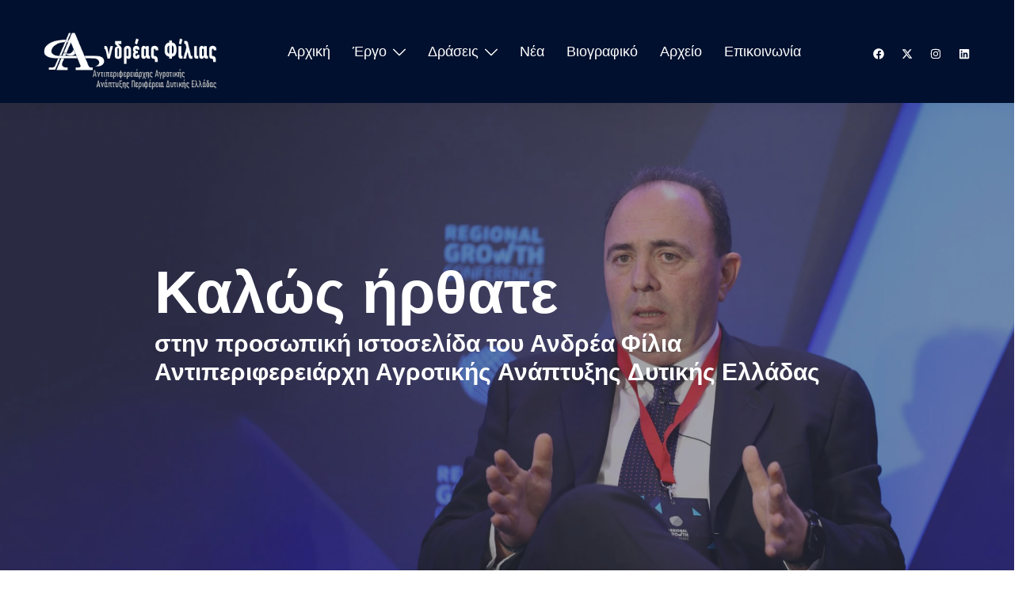

--- FILE ---
content_type: text/html; charset=UTF-8
request_url: http://andreasfilias.gr/%CE%BC%CF%80%CF%81%CE%BF%CF%83%CF%84%CE%AC-%CE%BC%CE%B5-114-%CF%85%CF%80%CE%BF%CF%88%CE%AE%CF%86%CE%B9%CE%BF%CF%85%CF%82/
body_size: 186221
content:
<!DOCTYPE html>
<html lang="en-US">
<head>
<meta charset="UTF-8">
<meta name="viewport" content="width=device-width, initial-scale=1">
<link rel="profile" href="http://gmpg.org/xfn/11">
<link rel="pingback" href="http://andreasfilias.gr/xmlrpc.php">

<meta name='robots' content='index, follow, max-image-preview:large, max-snippet:-1, max-video-preview:-1' />

	<!-- This site is optimized with the Yoast SEO plugin v22.1 - https://yoast.com/wordpress/plugins/seo/ -->
	<title>Αρχική - Ανδρέας Φίλιας - Αντιπεριφερειάρχης Αγροτικής Ανάπτυξης Δυτικής Ελλάδας</title>
	<link rel="canonical" href="http://andreasfilias.gr/" />
	<meta property="og:locale" content="en_US" />
	<meta property="og:type" content="website" />
	<meta property="og:title" content="Αρχική - Ανδρέας Φίλιας - Αντιπεριφερειάρχης Αγροτικής Ανάπτυξης Δυτικής Ελλάδας" />
	<meta property="og:description" content="Καλώς ήρθατε στην προσωπική ιστοσελίδα του Ανδρέα Φίλια Αντιπεριφερειάρχη Αγροτικής Ανάπτυξης Δυτικής Ελλάδας Έργο Εκπαιδευτικός Περιφέρεια Δ. Ελλάδας Δήμος Πατρέων Νέα Ψηφιακό [&hellip;]" />
	<meta property="og:url" content="http://andreasfilias.gr/" />
	<meta property="og:site_name" content="Ανδρέας Φίλιας - Αντιπεριφερειάρχης Αγροτικής Ανάπτυξης Δυτικής Ελλάδας" />
	<meta property="article:modified_time" content="2024-03-04T12:15:54+00:00" />
	<meta property="og:image" content="http://andfilias.local/wp-content/uploads/2024/02/banner-hmerida-01-scaled-1.jpg" />
	<meta name="twitter:card" content="summary_large_image" />
	<script type="application/ld+json" class="yoast-schema-graph">{"@context":"https://schema.org","@graph":[{"@type":"WebPage","@id":"http://andreasfilias.gr/","url":"http://andreasfilias.gr/","name":"Αρχική - Ανδρέας Φίλιας - Αντιπεριφερειάρχης Αγροτικής Ανάπτυξης Δυτικής Ελλάδας","isPartOf":{"@id":"http://andreasfilias.gr/#website"},"about":{"@id":"http://andreasfilias.gr/#/schema/person/bbe370d7746fa3f433dd63229c370948"},"primaryImageOfPage":{"@id":"http://andreasfilias.gr/#primaryimage"},"image":{"@id":"http://andreasfilias.gr/#primaryimage"},"thumbnailUrl":"http://andfilias.local/wp-content/uploads/2024/02/banner-hmerida-01-scaled-1.jpg","datePublished":"2024-02-10T12:41:36+00:00","dateModified":"2024-03-04T12:15:54+00:00","breadcrumb":{"@id":"http://andreasfilias.gr/#breadcrumb"},"inLanguage":"en-US","potentialAction":[{"@type":"ReadAction","target":["http://andreasfilias.gr/"]}]},{"@type":"ImageObject","inLanguage":"en-US","@id":"http://andreasfilias.gr/#primaryimage","url":"http://andreasfilias.gr/wp-content/uploads/2024/02/banner-hmerida-01-scaled-1.jpg","contentUrl":"http://andreasfilias.gr/wp-content/uploads/2024/02/banner-hmerida-01-scaled-1.jpg","width":2560,"height":1840},{"@type":"BreadcrumbList","@id":"http://andreasfilias.gr/#breadcrumb","itemListElement":[{"@type":"ListItem","position":1,"name":"Αρχική"}]},{"@type":"WebSite","@id":"http://andreasfilias.gr/#website","url":"http://andreasfilias.gr/","name":"Ανδρέας Φίλιας","description":"","publisher":{"@id":"http://andreasfilias.gr/#/schema/person/bbe370d7746fa3f433dd63229c370948"},"potentialAction":[{"@type":"SearchAction","target":{"@type":"EntryPoint","urlTemplate":"http://andreasfilias.gr/?s={search_term_string}"},"query-input":"required name=search_term_string"}],"inLanguage":"en-US"},{"@type":["Person","Organization"],"@id":"http://andreasfilias.gr/#/schema/person/bbe370d7746fa3f433dd63229c370948","name":"admin","image":{"@type":"ImageObject","inLanguage":"en-US","@id":"http://andreasfilias.gr/#/schema/person/image/","url":"http://1.gravatar.com/avatar/729ae85bf62b9917e93538db2f2688ca?s=96&d=mm&r=g","contentUrl":"http://1.gravatar.com/avatar/729ae85bf62b9917e93538db2f2688ca?s=96&d=mm&r=g","caption":"admin"},"logo":{"@id":"http://andreasfilias.gr/#/schema/person/image/"},"sameAs":["http://andfilias.local"]}]}</script>
	<!-- / Yoast SEO plugin. -->


<link rel="alternate" type="application/rss+xml" title="Ανδρέας Φίλιας - Αντιπεριφερειάρχης Αγροτικής Ανάπτυξης Δυτικής Ελλάδας &raquo; Feed" href="http://andreasfilias.gr/?feed=rss2" />
<link rel="alternate" type="application/rss+xml" title="Ανδρέας Φίλιας - Αντιπεριφερειάρχης Αγροτικής Ανάπτυξης Δυτικής Ελλάδας &raquo; Comments Feed" href="http://andreasfilias.gr/?feed=comments-rss2" />
<link rel='stylesheet' id='sydney-bootstrap-css' href='http://andreasfilias.gr/wp-content/themes/sydney.2.34/sydney/css/bootstrap/bootstrap.min.css?ver=1' type='text/css' media='all' />
<style id='classic-theme-styles-inline-css' type='text/css'>
/*! This file is auto-generated */
.wp-block-button__link{color:#fff;background-color:#32373c;border-radius:9999px;box-shadow:none;text-decoration:none;padding:calc(.667em + 2px) calc(1.333em + 2px);font-size:1.125em}.wp-block-file__button{background:#32373c;color:#fff;text-decoration:none}
</style>
<style id='global-styles-inline-css' type='text/css'>
body{--wp--preset--color--black: #000000;--wp--preset--color--cyan-bluish-gray: #abb8c3;--wp--preset--color--white: #ffffff;--wp--preset--color--pale-pink: #f78da7;--wp--preset--color--vivid-red: #cf2e2e;--wp--preset--color--luminous-vivid-orange: #ff6900;--wp--preset--color--luminous-vivid-amber: #fcb900;--wp--preset--color--light-green-cyan: #7bdcb5;--wp--preset--color--vivid-green-cyan: #00d084;--wp--preset--color--pale-cyan-blue: #8ed1fc;--wp--preset--color--vivid-cyan-blue: #0693e3;--wp--preset--color--vivid-purple: #9b51e0;--wp--preset--gradient--vivid-cyan-blue-to-vivid-purple: linear-gradient(135deg,rgba(6,147,227,1) 0%,rgb(155,81,224) 100%);--wp--preset--gradient--light-green-cyan-to-vivid-green-cyan: linear-gradient(135deg,rgb(122,220,180) 0%,rgb(0,208,130) 100%);--wp--preset--gradient--luminous-vivid-amber-to-luminous-vivid-orange: linear-gradient(135deg,rgba(252,185,0,1) 0%,rgba(255,105,0,1) 100%);--wp--preset--gradient--luminous-vivid-orange-to-vivid-red: linear-gradient(135deg,rgba(255,105,0,1) 0%,rgb(207,46,46) 100%);--wp--preset--gradient--very-light-gray-to-cyan-bluish-gray: linear-gradient(135deg,rgb(238,238,238) 0%,rgb(169,184,195) 100%);--wp--preset--gradient--cool-to-warm-spectrum: linear-gradient(135deg,rgb(74,234,220) 0%,rgb(151,120,209) 20%,rgb(207,42,186) 40%,rgb(238,44,130) 60%,rgb(251,105,98) 80%,rgb(254,248,76) 100%);--wp--preset--gradient--blush-light-purple: linear-gradient(135deg,rgb(255,206,236) 0%,rgb(152,150,240) 100%);--wp--preset--gradient--blush-bordeaux: linear-gradient(135deg,rgb(254,205,165) 0%,rgb(254,45,45) 50%,rgb(107,0,62) 100%);--wp--preset--gradient--luminous-dusk: linear-gradient(135deg,rgb(255,203,112) 0%,rgb(199,81,192) 50%,rgb(65,88,208) 100%);--wp--preset--gradient--pale-ocean: linear-gradient(135deg,rgb(255,245,203) 0%,rgb(182,227,212) 50%,rgb(51,167,181) 100%);--wp--preset--gradient--electric-grass: linear-gradient(135deg,rgb(202,248,128) 0%,rgb(113,206,126) 100%);--wp--preset--gradient--midnight: linear-gradient(135deg,rgb(2,3,129) 0%,rgb(40,116,252) 100%);--wp--preset--font-size--small: 13px;--wp--preset--font-size--medium: 20px;--wp--preset--font-size--large: 36px;--wp--preset--font-size--x-large: 42px;--wp--preset--spacing--20: 0.44rem;--wp--preset--spacing--30: 0.67rem;--wp--preset--spacing--40: 1rem;--wp--preset--spacing--50: 1.5rem;--wp--preset--spacing--60: 2.25rem;--wp--preset--spacing--70: 3.38rem;--wp--preset--spacing--80: 5.06rem;--wp--preset--shadow--natural: 6px 6px 9px rgba(0, 0, 0, 0.2);--wp--preset--shadow--deep: 12px 12px 50px rgba(0, 0, 0, 0.4);--wp--preset--shadow--sharp: 6px 6px 0px rgba(0, 0, 0, 0.2);--wp--preset--shadow--outlined: 6px 6px 0px -3px rgba(255, 255, 255, 1), 6px 6px rgba(0, 0, 0, 1);--wp--preset--shadow--crisp: 6px 6px 0px rgba(0, 0, 0, 1);}:where(.is-layout-flex){gap: 0.5em;}:where(.is-layout-grid){gap: 0.5em;}body .is-layout-flow > .alignleft{float: left;margin-inline-start: 0;margin-inline-end: 2em;}body .is-layout-flow > .alignright{float: right;margin-inline-start: 2em;margin-inline-end: 0;}body .is-layout-flow > .aligncenter{margin-left: auto !important;margin-right: auto !important;}body .is-layout-constrained > .alignleft{float: left;margin-inline-start: 0;margin-inline-end: 2em;}body .is-layout-constrained > .alignright{float: right;margin-inline-start: 2em;margin-inline-end: 0;}body .is-layout-constrained > .aligncenter{margin-left: auto !important;margin-right: auto !important;}body .is-layout-constrained > :where(:not(.alignleft):not(.alignright):not(.alignfull)){max-width: var(--wp--style--global--content-size);margin-left: auto !important;margin-right: auto !important;}body .is-layout-constrained > .alignwide{max-width: var(--wp--style--global--wide-size);}body .is-layout-flex{display: flex;}body .is-layout-flex{flex-wrap: wrap;align-items: center;}body .is-layout-flex > *{margin: 0;}body .is-layout-grid{display: grid;}body .is-layout-grid > *{margin: 0;}:where(.wp-block-columns.is-layout-flex){gap: 2em;}:where(.wp-block-columns.is-layout-grid){gap: 2em;}:where(.wp-block-post-template.is-layout-flex){gap: 1.25em;}:where(.wp-block-post-template.is-layout-grid){gap: 1.25em;}.has-black-color{color: var(--wp--preset--color--black) !important;}.has-cyan-bluish-gray-color{color: var(--wp--preset--color--cyan-bluish-gray) !important;}.has-white-color{color: var(--wp--preset--color--white) !important;}.has-pale-pink-color{color: var(--wp--preset--color--pale-pink) !important;}.has-vivid-red-color{color: var(--wp--preset--color--vivid-red) !important;}.has-luminous-vivid-orange-color{color: var(--wp--preset--color--luminous-vivid-orange) !important;}.has-luminous-vivid-amber-color{color: var(--wp--preset--color--luminous-vivid-amber) !important;}.has-light-green-cyan-color{color: var(--wp--preset--color--light-green-cyan) !important;}.has-vivid-green-cyan-color{color: var(--wp--preset--color--vivid-green-cyan) !important;}.has-pale-cyan-blue-color{color: var(--wp--preset--color--pale-cyan-blue) !important;}.has-vivid-cyan-blue-color{color: var(--wp--preset--color--vivid-cyan-blue) !important;}.has-vivid-purple-color{color: var(--wp--preset--color--vivid-purple) !important;}.has-black-background-color{background-color: var(--wp--preset--color--black) !important;}.has-cyan-bluish-gray-background-color{background-color: var(--wp--preset--color--cyan-bluish-gray) !important;}.has-white-background-color{background-color: var(--wp--preset--color--white) !important;}.has-pale-pink-background-color{background-color: var(--wp--preset--color--pale-pink) !important;}.has-vivid-red-background-color{background-color: var(--wp--preset--color--vivid-red) !important;}.has-luminous-vivid-orange-background-color{background-color: var(--wp--preset--color--luminous-vivid-orange) !important;}.has-luminous-vivid-amber-background-color{background-color: var(--wp--preset--color--luminous-vivid-amber) !important;}.has-light-green-cyan-background-color{background-color: var(--wp--preset--color--light-green-cyan) !important;}.has-vivid-green-cyan-background-color{background-color: var(--wp--preset--color--vivid-green-cyan) !important;}.has-pale-cyan-blue-background-color{background-color: var(--wp--preset--color--pale-cyan-blue) !important;}.has-vivid-cyan-blue-background-color{background-color: var(--wp--preset--color--vivid-cyan-blue) !important;}.has-vivid-purple-background-color{background-color: var(--wp--preset--color--vivid-purple) !important;}.has-black-border-color{border-color: var(--wp--preset--color--black) !important;}.has-cyan-bluish-gray-border-color{border-color: var(--wp--preset--color--cyan-bluish-gray) !important;}.has-white-border-color{border-color: var(--wp--preset--color--white) !important;}.has-pale-pink-border-color{border-color: var(--wp--preset--color--pale-pink) !important;}.has-vivid-red-border-color{border-color: var(--wp--preset--color--vivid-red) !important;}.has-luminous-vivid-orange-border-color{border-color: var(--wp--preset--color--luminous-vivid-orange) !important;}.has-luminous-vivid-amber-border-color{border-color: var(--wp--preset--color--luminous-vivid-amber) !important;}.has-light-green-cyan-border-color{border-color: var(--wp--preset--color--light-green-cyan) !important;}.has-vivid-green-cyan-border-color{border-color: var(--wp--preset--color--vivid-green-cyan) !important;}.has-pale-cyan-blue-border-color{border-color: var(--wp--preset--color--pale-cyan-blue) !important;}.has-vivid-cyan-blue-border-color{border-color: var(--wp--preset--color--vivid-cyan-blue) !important;}.has-vivid-purple-border-color{border-color: var(--wp--preset--color--vivid-purple) !important;}.has-vivid-cyan-blue-to-vivid-purple-gradient-background{background: var(--wp--preset--gradient--vivid-cyan-blue-to-vivid-purple) !important;}.has-light-green-cyan-to-vivid-green-cyan-gradient-background{background: var(--wp--preset--gradient--light-green-cyan-to-vivid-green-cyan) !important;}.has-luminous-vivid-amber-to-luminous-vivid-orange-gradient-background{background: var(--wp--preset--gradient--luminous-vivid-amber-to-luminous-vivid-orange) !important;}.has-luminous-vivid-orange-to-vivid-red-gradient-background{background: var(--wp--preset--gradient--luminous-vivid-orange-to-vivid-red) !important;}.has-very-light-gray-to-cyan-bluish-gray-gradient-background{background: var(--wp--preset--gradient--very-light-gray-to-cyan-bluish-gray) !important;}.has-cool-to-warm-spectrum-gradient-background{background: var(--wp--preset--gradient--cool-to-warm-spectrum) !important;}.has-blush-light-purple-gradient-background{background: var(--wp--preset--gradient--blush-light-purple) !important;}.has-blush-bordeaux-gradient-background{background: var(--wp--preset--gradient--blush-bordeaux) !important;}.has-luminous-dusk-gradient-background{background: var(--wp--preset--gradient--luminous-dusk) !important;}.has-pale-ocean-gradient-background{background: var(--wp--preset--gradient--pale-ocean) !important;}.has-electric-grass-gradient-background{background: var(--wp--preset--gradient--electric-grass) !important;}.has-midnight-gradient-background{background: var(--wp--preset--gradient--midnight) !important;}.has-small-font-size{font-size: var(--wp--preset--font-size--small) !important;}.has-medium-font-size{font-size: var(--wp--preset--font-size--medium) !important;}.has-large-font-size{font-size: var(--wp--preset--font-size--large) !important;}.has-x-large-font-size{font-size: var(--wp--preset--font-size--x-large) !important;}
.wp-block-navigation a:where(:not(.wp-element-button)){color: inherit;}
:where(.wp-block-post-template.is-layout-flex){gap: 1.25em;}:where(.wp-block-post-template.is-layout-grid){gap: 1.25em;}
:where(.wp-block-columns.is-layout-flex){gap: 2em;}:where(.wp-block-columns.is-layout-grid){gap: 2em;}
.wp-block-pullquote{font-size: 1.5em;line-height: 1.6;}
</style>
<link rel='stylesheet' id='rt-fontawsome-css' href='http://andreasfilias.gr/wp-content/plugins/the-post-grid/assets/vendor/font-awesome/css/font-awesome.min.css?ver=7.4.2' type='text/css' media='all' />
<link rel='stylesheet' id='rt-tpg-css' href='http://andreasfilias.gr/wp-content/plugins/the-post-grid/assets/css/thepostgrid.min.css?ver=7.4.2' type='text/css' media='all' />
<link rel='stylesheet' id='elementor-frontend-css' href='http://andreasfilias.gr/wp-content/uploads/elementor/css/custom-frontend-lite.min.css?ver=1709554966' type='text/css' media='all' />
<link rel='stylesheet' id='swiper-css' href='http://andreasfilias.gr/wp-content/plugins/elementor/assets/lib/swiper/v8/css/swiper.min.css?ver=8.4.5' type='text/css' media='all' />
<link rel='stylesheet' id='elementor-post-745-css' href='http://andreasfilias.gr/wp-content/uploads/elementor/css/post-745.css?ver=1709554966' type='text/css' media='all' />
<link rel='stylesheet' id='lae-animate-css' href='http://andreasfilias.gr/wp-content/plugins/addons-for-elementor/assets/css/lib/animate.css?ver=8.3.5' type='text/css' media='all' />
<link rel='stylesheet' id='lae-sliders-styles-css' href='http://andreasfilias.gr/wp-content/plugins/addons-for-elementor/assets/css/lib/sliders.min.css?ver=8.3.5' type='text/css' media='all' />
<link rel='stylesheet' id='lae-icomoon-styles-css' href='http://andreasfilias.gr/wp-content/plugins/addons-for-elementor/assets/css/icomoon.css?ver=8.3.5' type='text/css' media='all' />
<link rel='stylesheet' id='lae-frontend-styles-css' href='http://andreasfilias.gr/wp-content/plugins/addons-for-elementor/assets/css/lae-frontend.css?ver=8.3.5' type='text/css' media='all' />
<link rel='stylesheet' id='lae-grid-styles-css' href='http://andreasfilias.gr/wp-content/plugins/addons-for-elementor/assets/css/lae-grid.css?ver=8.3.5' type='text/css' media='all' />
<link rel='stylesheet' id='lae-widgets-styles-css' href='http://andreasfilias.gr/wp-content/plugins/addons-for-elementor/assets/css/widgets/lae-widgets.min.css?ver=8.3.5' type='text/css' media='all' />
<link rel='stylesheet' id='elementor-post-14-css' href='http://andreasfilias.gr/wp-content/uploads/elementor/css/post-14.css?ver=1709554983' type='text/css' media='all' />
<link rel='stylesheet' id='sydney-google-fonts-css' href='http://andreasfilias.gr/wp-content/fonts/f5f114d44da8b83f82a6e48f42ce2976.css' type='text/css' media='all' />
<link rel='stylesheet' id='sydney-style-css' href='http://andreasfilias.gr/wp-content/themes/sydney.2.34/sydney/style.css?ver=20230821' type='text/css' media='all' />
<!--[if lte IE 9]>
<link rel='stylesheet' id='sydney-ie9-css' href='http://andreasfilias.gr/wp-content/themes/sydney.2.34/sydney/css/ie9.css?ver=6.4.7' type='text/css' media='all' />
<![endif]-->
<link rel='stylesheet' id='sydney-elementor-css' href='http://andreasfilias.gr/wp-content/themes/sydney.2.34/sydney/css/components/elementor.min.css?ver=20220824' type='text/css' media='all' />
<link rel='stylesheet' id='sydney-style-min-css' href='http://andreasfilias.gr/wp-content/themes/sydney.2.34/sydney/css/styles.min.css?ver=20231017' type='text/css' media='all' />
<style id='sydney-style-min-inline-css' type='text/css'>
.site-header{background-color:rgba(38,50,70,0.9);}.woocommerce ul.products li.product{text-align:center;}.header-image{background-size:cover;}.header-image{height:800px;}:root{--sydney-global-color-1:#FFC03D;--sydney-global-color-2:#F8B526;--sydney-global-color-3:#233452;--sydney-global-color-4:#00102E;--sydney-global-color-5:#737C8C;--sydney-global-color-6:#00102E;--sydney-global-color-7:#F4F5F7;--sydney-global-color-8:#dbdbdb;--sydney-global-color-9:#ffffff;}.llms-student-dashboard .llms-button-secondary:hover,.llms-button-action:hover,.read-more-gt,.widget-area .widget_fp_social a,#mainnav ul li a:hover,.sydney_contact_info_widget span,.roll-team .team-content .name,.roll-team .team-item .team-pop .team-social li:hover a,.roll-infomation li.address:before,.roll-infomation li.phone:before,.roll-infomation li.email:before,.roll-testimonials .name,.roll-button.border,.roll-button:hover,.roll-icon-list .icon i,.roll-icon-list .content h3 a:hover,.roll-icon-box.white .content h3 a,.roll-icon-box .icon i,.roll-icon-box .content h3 a:hover,.switcher-container .switcher-icon a:focus,.go-top:hover,.hentry .meta-post a:hover,#mainnav > ul > li > a.active,#mainnav > ul > li > a:hover,button:hover,input[type="button"]:hover,input[type="reset"]:hover,input[type="submit"]:hover,.text-color,.social-menu-widget a,.social-menu-widget a:hover,.archive .team-social li a,a,h1 a,h2 a,h3 a,h4 a,h5 a,h6 a,.classic-alt .meta-post a,.single .hentry .meta-post a,.content-area.modern .hentry .meta-post span:before,.content-area.modern .post-cat{color:var(--sydney-global-color-1)}.llms-student-dashboard .llms-button-secondary,.llms-button-action,.woocommerce #respond input#submit,.woocommerce a.button,.woocommerce button.button,.woocommerce input.button,.project-filter li a.active,.project-filter li a:hover,.preloader .pre-bounce1,.preloader .pre-bounce2,.roll-team .team-item .team-pop,.roll-progress .progress-animate,.roll-socials li a:hover,.roll-project .project-item .project-pop,.roll-project .project-filter li.active,.roll-project .project-filter li:hover,.roll-button.light:hover,.roll-button.border:hover,.roll-button,.roll-icon-box.white .icon,.owl-theme .owl-controls .owl-page.active span,.owl-theme .owl-controls.clickable .owl-page:hover span,.go-top,.bottom .socials li:hover a,.sidebar .widget:before,.blog-pagination ul li.active,.blog-pagination ul li:hover a,.content-area .hentry:after,.text-slider .maintitle:after,.error-wrap #search-submit:hover,#mainnav .sub-menu li:hover > a,#mainnav ul li ul:after,button,input[type="button"],input[type="reset"],input[type="submit"],.panel-grid-cell .widget-title:after,.cart-amount{background-color:var(--sydney-global-color-1)}.llms-student-dashboard .llms-button-secondary,.llms-student-dashboard .llms-button-secondary:hover,.llms-button-action,.llms-button-action:hover,.roll-socials li a:hover,.roll-socials li a,.roll-button.light:hover,.roll-button.border,.roll-button,.roll-icon-list .icon,.roll-icon-box .icon,.owl-theme .owl-controls .owl-page span,.comment .comment-detail,.widget-tags .tag-list a:hover,.blog-pagination ul li,.error-wrap #search-submit:hover,textarea:focus,input[type="text"]:focus,input[type="password"]:focus,input[type="datetime"]:focus,input[type="datetime-local"]:focus,input[type="date"]:focus,input[type="month"]:focus,input[type="time"]:focus,input[type="week"]:focus,input[type="number"]:focus,input[type="email"]:focus,input[type="url"]:focus,input[type="search"]:focus,input[type="tel"]:focus,input[type="color"]:focus,button,input[type="button"],input[type="reset"],input[type="submit"],.archive .team-social li a{border-color:var(--sydney-global-color-1)}.sydney_contact_info_widget span{fill:var(--sydney-global-color-1);}.go-top:hover svg{stroke:var(--sydney-global-color-1);}.site-header.float-header{background-color:rgba(0,0,0,0.9);}@media only screen and (max-width:1024px){.site-header{background-color:#000000;}}#mainnav ul li a,#mainnav ul li::before{color:#ffffff}#mainnav .sub-menu li a{color:#ffffff}#mainnav .sub-menu li a{background:#1c1c1c}.text-slider .maintitle,.text-slider .subtitle{color:#ffffff}body{color:}#secondary{background-color:#ffffff}#secondary,#secondary a:not(.wp-block-button__link){color:#737C8C}.btn-menu .sydney-svg-icon{fill:#ffffff}#mainnav ul li a:hover,.main-header #mainnav .menu > li > a:hover{color:#FFC03D}.overlay{background-color:#000000}.page-wrap{padding-top:0;}.page-wrap{padding-bottom:0;}.slide-inner{display:none;}.slide-inner.text-slider-stopped{display:block;}.go-top.show{border-radius:100px;bottom:10px;}.go-top.position-right{right:20px;}.go-top.position-left{left:20px;}.go-top{background-color:#FFC03D;}.go-top:hover{background-color:;}.go-top{color:;}.go-top svg{stroke:;}.go-top:hover{color:#FFC03D;}.go-top:hover svg{stroke:#FFC03D;}.go-top .sydney-svg-icon,.go-top .sydney-svg-icon svg{width:16px;height:16px;}.go-top{padding:15px;}.site-info{border-top:0 solid rgba(255,255,255,0.1);}.footer-widgets-grid{gap:30px;}@media (min-width:992px){.footer-widgets-grid{padding-top:95px;padding-bottom:95px;}}@media (min-width:576px) and (max-width:991px){.footer-widgets-grid{padding-top:60px;padding-bottom:60px;}}@media (max-width:575px){.footer-widgets-grid{padding-top:60px;padding-bottom:60px;}}@media (min-width:992px){.sidebar-column .widget .widget-title{font-size:22px;}}@media (min-width:576px) and (max-width:991px){.sidebar-column .widget .widget-title{font-size:22px;}}@media (max-width:575px){.sidebar-column .widget .widget-title{font-size:22px;}}@media (min-width:992px){.footer-widgets{font-size:16px;}}@media (min-width:576px) and (max-width:991px){.footer-widgets{font-size:16px;}}@media (max-width:575px){.footer-widgets{font-size:16px;}}.footer-widgets{background-color:#00102E;}.sidebar-column .widget .widget-title{color:;}.sidebar-column .widget h1,.sidebar-column .widget h2,.sidebar-column .widget h3,.sidebar-column .widget h4,.sidebar-column .widget h5,.sidebar-column .widget h6{color:;}.sidebar-column .widget{color:#ffffff;}.sidebar-column .widget a{color:#ffffff;}.sidebar-column .widget a:hover{color:#f8b526;}.site-footer{background-color:#00102E;}.site-info,.site-info a{color:#ffffff;}.site-info .sydney-svg-icon svg{fill:#ffffff;}.site-info{padding-top:20px;padding-bottom:20px;}@media (min-width:992px){button,.roll-button,a.button,.wp-block-button__link,input[type="button"],input[type="reset"],input[type="submit"]{padding-top:12px;padding-bottom:12px;}}@media (min-width:576px) and (max-width:991px){button,.roll-button,a.button,.wp-block-button__link,input[type="button"],input[type="reset"],input[type="submit"]{padding-top:12px;padding-bottom:12px;}}@media (max-width:575px){button,.roll-button,a.button,.wp-block-button__link,input[type="button"],input[type="reset"],input[type="submit"]{padding-top:12px;padding-bottom:12px;}}@media (min-width:992px){button,.roll-button,a.button,.wp-block-button__link,input[type="button"],input[type="reset"],input[type="submit"]{padding-left:35px;padding-right:35px;}}@media (min-width:576px) and (max-width:991px){button,.roll-button,a.button,.wp-block-button__link,input[type="button"],input[type="reset"],input[type="submit"]{padding-left:35px;padding-right:35px;}}@media (max-width:575px){button,.roll-button,a.button,.wp-block-button__link,input[type="button"],input[type="reset"],input[type="submit"]{padding-left:35px;padding-right:35px;}}button,.roll-button,a.button,.wp-block-button__link,input[type="button"],input[type="reset"],input[type="submit"]{border-radius:0;}@media (min-width:992px){button,.roll-button,a.button,.wp-block-button__link,input[type="button"],input[type="reset"],input[type="submit"]{font-size:14px;}}@media (min-width:576px) and (max-width:991px){button,.roll-button,a.button,.wp-block-button__link,input[type="button"],input[type="reset"],input[type="submit"]{font-size:14px;}}@media (max-width:575px){button,.roll-button,a.button,.wp-block-button__link,input[type="button"],input[type="reset"],input[type="submit"]{font-size:14px;}}button,.roll-button,a.button,.wp-block-button__link,input[type="button"],input[type="reset"],input[type="submit"]{text-transform:uppercase;}button,div.wpforms-container-full .wpforms-form input[type=submit],div.wpforms-container-full .wpforms-form button[type=submit],div.wpforms-container-full .wpforms-form .wpforms-page-button,.roll-button,a.button,.wp-block-button__link,input[type="button"],input[type="reset"],input[type="submit"]{background-color:;}button:hover,div.wpforms-container-full .wpforms-form input[type=submit]:hover,div.wpforms-container-full .wpforms-form button[type=submit]:hover,div.wpforms-container-full .wpforms-form .wpforms-page-button:hover,.roll-button:hover,a.button:hover,.wp-block-button__link:hover,input[type="button"]:hover,input[type="reset"]:hover,input[type="submit"]:hover{background-color:;}button,div.wpforms-container-full .wpforms-form input[type=submit],div.wpforms-container-full .wpforms-form button[type=submit],div.wpforms-container-full .wpforms-form .wpforms-page-button,.checkout-button.button,a.button,.wp-block-button__link,input[type="button"],input[type="reset"],input[type="submit"]{color:;}button:hover,div.wpforms-container-full .wpforms-form input[type=submit]:hover,div.wpforms-container-full .wpforms-form button[type=submit]:hover,div.wpforms-container-full .wpforms-form .wpforms-page-button:hover,.roll-button:hover,a.button:hover,.wp-block-button__link:hover,input[type="button"]:hover,input[type="reset"]:hover,input[type="submit"]:hover{color:;}.is-style-outline .wp-block-button__link,div.wpforms-container-full .wpforms-form input[type=submit],div.wpforms-container-full .wpforms-form button[type=submit],div.wpforms-container-full .wpforms-form .wpforms-page-button,.roll-button,.wp-block-button__link.is-style-outline,button,a.button,.wp-block-button__link,input[type="button"],input[type="reset"],input[type="submit"]{border-color:;}button:hover,div.wpforms-container-full .wpforms-form input[type=submit]:hover,div.wpforms-container-full .wpforms-form button[type=submit]:hover,div.wpforms-container-full .wpforms-form .wpforms-page-button:hover,.roll-button:hover,a.button:hover,.wp-block-button__link:hover,input[type="button"]:hover,input[type="reset"]:hover,input[type="submit"]:hover{border-color:;}.posts-layout .list-image{width:30%;}.posts-layout .list-content{width:70%;}.content-area:not(.layout4):not(.layout6) .posts-layout .entry-thumb{margin:0 0 24px 0;}.layout4 .entry-thumb,.layout6 .entry-thumb{margin:0 24px 0 0;}.layout6 article:nth-of-type(even) .list-image .entry-thumb{margin:0 0 0 24px;}.posts-layout .entry-header{margin-bottom:24px;}.posts-layout .entry-meta.below-excerpt{margin:15px 0 0;}.posts-layout .entry-meta.above-title{margin:0 0 15px;}.single .entry-header .entry-title{color:;}.single .entry-header .entry-meta,.single .entry-header .entry-meta a{color:;}@media (min-width:992px){.single .entry-meta{font-size:16px;}}@media (min-width:576px) and (max-width:991px){.single .entry-meta{font-size:12px;}}@media (max-width:575px){.single .entry-meta{font-size:12px;}}@media (min-width:992px){.single .entry-header .entry-title{font-size:48px;}}@media (min-width:576px) and (max-width:991px){.single .entry-header .entry-title{font-size:32px;}}@media (max-width:575px){.single .entry-header .entry-title{font-size:32px;}}.posts-layout .entry-post{color:#233452;}.posts-layout .entry-title a{color:#00102E;}.posts-layout .author,.posts-layout .entry-meta a{color:#737C8C;}@media (min-width:992px){.posts-layout .entry-post{font-size:16px;}}@media (min-width:576px) and (max-width:991px){.posts-layout .entry-post{font-size:16px;}}@media (max-width:575px){.posts-layout .entry-post{font-size:16px;}}@media (min-width:992px){.posts-layout .entry-meta{font-size:12px;}}@media (min-width:576px) and (max-width:991px){.posts-layout .entry-meta{font-size:12px;}}@media (max-width:575px){.posts-layout .entry-meta{font-size:12px;}}@media (min-width:992px){.posts-layout .entry-title{font-size:32px;}}@media (min-width:576px) and (max-width:991px){.posts-layout .entry-title{font-size:32px;}}@media (max-width:575px){.posts-layout .entry-title{font-size:32px;}}.single .entry-header{margin-bottom:40px;}.single .entry-thumb{margin-bottom:40px;}.single .entry-meta-above{margin-bottom:15px;}.single .entry-meta-below{margin-top:15px;}@media (min-width:992px){.custom-logo-link img{max-width:180px;}}@media (min-width:576px) and (max-width:991px){.custom-logo-link img{max-width:100px;}}@media (max-width:575px){.custom-logo-link img{max-width:100px;}}.main-header,.bottom-header-row{border-bottom:0 solid rgba(255,255,255,0.1);}.header_layout_3,.header_layout_4,.header_layout_5{border-bottom:1px solid rgba(255,255,255,0.1);}.main-header,.header-search-form{background-color:;}.main-header.sticky-active{background-color:;}.main-header .site-title a,.main-header .site-description,.main-header #mainnav .menu > li > a,#mainnav .nav-menu > li > a,.main-header .header-contact a{color:;}.main-header .sydney-svg-icon svg,.main-header .dropdown-symbol .sydney-svg-icon svg{fill:;}.sticky-active .main-header .site-title a,.sticky-active .main-header .site-description,.sticky-active .main-header #mainnav .menu > li > a,.sticky-active .main-header .header-contact a,.sticky-active .main-header .logout-link,.sticky-active .main-header .html-item,.sticky-active .main-header .sydney-login-toggle{color:;}.sticky-active .main-header .sydney-svg-icon svg,.sticky-active .main-header .dropdown-symbol .sydney-svg-icon svg{fill:;}.bottom-header-row{background-color:;}.bottom-header-row,.bottom-header-row .header-contact a,.bottom-header-row #mainnav .menu > li > a{color:;}.bottom-header-row #mainnav .menu > li > a:hover{color:#F8B526;}.bottom-header-row .header-item svg,.dropdown-symbol .sydney-svg-icon svg{fill:;}.main-header .main-header-inner,.main-header .top-header-row{padding-top:15px;padding-bottom:15px;}.bottom-header-inner{padding-top:15px;padding-bottom:15px;}.bottom-header-row #mainnav ul ul li,.main-header #mainnav ul ul li{background-color:;}.bottom-header-row #mainnav ul ul li a,.bottom-header-row #mainnav ul ul li:hover a,.main-header #mainnav ul ul li:hover a,.main-header #mainnav ul ul li a{color:;}.bottom-header-row #mainnav ul ul li svg,.main-header #mainnav ul ul li svg{fill:;}#mainnav .sub-menu li:hover>a,.main-header #mainnav ul ul li:hover>a{color:#f8b526;}.main-header-cart .count-number{color:;}.main-header-cart .widget_shopping_cart .widgettitle:after,.main-header-cart .widget_shopping_cart .woocommerce-mini-cart__buttons:before{background-color:rgba(33,33,33,0.9);}.sydney-offcanvas-menu .mainnav ul li{text-align:left;}.sydney-offcanvas-menu .mainnav a{padding:10px 0;}#masthead-mobile{background-color:;}#masthead-mobile .site-description,#masthead-mobile a:not(.button){color:;}#masthead-mobile svg{fill:;}.mobile-header{padding-top:15px;padding-bottom:15px;}.sydney-offcanvas-menu{background-color:;}.sydney-offcanvas-menu,.sydney-offcanvas-menu #mainnav a:not(.button),.sydney-offcanvas-menu a:not(.button){color:;}.sydney-offcanvas-menu svg,.sydney-offcanvas-menu .dropdown-symbol .sydney-svg-icon svg{fill:;}@media (min-width:992px){.site-logo{max-height:100px;}}@media (min-width:576px) and (max-width:991px){.site-logo{max-height:100px;}}@media (max-width:575px){.site-logo{max-height:100px;}}.site-title a,.site-title a:visited,.main-header .site-title a,.main-header .site-title a:visited{color:}.site-description,.main-header .site-description{color:}@media (min-width:992px){.site-title{font-size:32px;}}@media (min-width:576px) and (max-width:991px){.site-title{font-size:24px;}}@media (max-width:575px){.site-title{font-size:20px;}}@media (min-width:992px){.site-description{font-size:16px;}}@media (min-width:576px) and (max-width:991px){.site-description{font-size:16px;}}@media (max-width:575px){.site-description{font-size:16px;}}body{font-family:Montserrat,sans-serif;font-weight:500;}h1,h2,h3,h4,h5,h6,.site-title{font-family:Montserrat,sans-serif;font-weight:600;}#mainnav > div > ul > li > a{text-transform:capitalize;}@media (min-width:992px){#mainnav > div > ul > li{font-size:18px;}}@media (min-width:576px) and (max-width:991px){#mainnav > div > ul > li{font-size:14px;}}@media (max-width:575px){#mainnav > div > ul > li{font-size:14px;}}@media (min-width:992px){.header-item{font-size:18px;}}@media (min-width:576px) and (max-width:991px){.header-item{font-size:14px;}}@media (max-width:575px){.header-item{font-size:14px;}}h1,h2,h3,h4,h5,h6,.site-title{text-decoration:;text-transform:;font-style:;line-height:1.2;letter-spacing:px;}@media (min-width:992px){h1:not(.site-title){font-size:48px;}}@media (min-width:576px) and (max-width:991px){h1:not(.site-title){font-size:42px;}}@media (max-width:575px){h1:not(.site-title){font-size:32px;}}@media (min-width:992px){h2{font-size:38px;}}@media (min-width:576px) and (max-width:991px){h2{font-size:32px;}}@media (max-width:575px){h2{font-size:24px;}}@media (min-width:992px){h3{font-size:32px;}}@media (min-width:576px) and (max-width:991px){h3{font-size:24px;}}@media (max-width:575px){h3{font-size:20px;}}@media (min-width:992px){h4{font-size:24px;}}@media (min-width:576px) and (max-width:991px){h4{font-size:18px;}}@media (max-width:575px){h4{font-size:16px;}}@media (min-width:992px){h5{font-size:20px;}}@media (min-width:576px) and (max-width:991px){h5{font-size:16px;}}@media (max-width:575px){h5{font-size:16px;}}@media (min-width:992px){h6{font-size:18px;}}@media (min-width:576px) and (max-width:991px){h6{font-size:16px;}}@media (max-width:575px){h6{font-size:16px;}}p,.posts-layout .entry-post{text-decoration:}body,.posts-layout .entry-post{text-transform:;font-style:;line-height:1.68;letter-spacing:px;}@media (min-width:992px){body{font-size:16px;}}@media (min-width:576px) and (max-width:991px){body{font-size:16px;}}@media (max-width:575px){body{font-size:16px;}}@media (min-width:992px){.woocommerce div.product .product-gallery-summary .entry-title{font-size:32px;}}@media (min-width:576px) and (max-width:991px){.woocommerce div.product .product-gallery-summary .entry-title{font-size:32px;}}@media (max-width:575px){.woocommerce div.product .product-gallery-summary .entry-title{font-size:32px;}}@media (min-width:992px){.woocommerce div.product .product-gallery-summary .price .amount{font-size:24px;}}@media (min-width:576px) and (max-width:991px){.woocommerce div.product .product-gallery-summary .price .amount{font-size:24px;}}@media (max-width:575px){.woocommerce div.product .product-gallery-summary .price .amount{font-size:24px;}}.woocommerce ul.products li.product .col-md-7 > *,.woocommerce ul.products li.product .col-md-8 > *,.woocommerce ul.products li.product > *{margin-bottom:12px;}.wc-block-grid__product-onsale,span.onsale{border-radius:0;top:20px!important;left:20px!important;}.wc-block-grid__product-onsale,.products span.onsale{left:auto!important;right:20px;}.wc-block-grid__product-onsale,span.onsale{color:;}.wc-block-grid__product-onsale,span.onsale{background-color:;}ul.wc-block-grid__products li.wc-block-grid__product .wc-block-grid__product-title,ul.wc-block-grid__products li.wc-block-grid__product .woocommerce-loop-product__title,ul.wc-block-grid__products li.product .wc-block-grid__product-title,ul.wc-block-grid__products li.product .woocommerce-loop-product__title,ul.products li.wc-block-grid__product .wc-block-grid__product-title,ul.products li.wc-block-grid__product .woocommerce-loop-product__title,ul.products li.product .wc-block-grid__product-title,ul.products li.product .woocommerce-loop-product__title,ul.products li.product .woocommerce-loop-category__title,.woocommerce-loop-product__title .botiga-wc-loop-product__title{color:;}a.wc-forward:not(.checkout-button){color:;}a.wc-forward:not(.checkout-button):hover{color:#F8B526;}.woocommerce-pagination li .page-numbers:hover{color:;}.woocommerce-sorting-wrapper{border-color:rgba(33,33,33,0.9);}ul.products li.product-category .woocommerce-loop-category__title{text-align:center;}ul.products li.product-category > a,ul.products li.product-category > a > img{border-radius:0;}.entry-content a:not(.button):not(.elementor-button-link):not(.wp-block-button__link){color:#FFC03D;}.entry-content a:not(.button):not(.elementor-button-link):not(.wp-block-button__link):hover{color:#F8B526;}h1{color:;}h2{color:;}h3{color:;}h4{color:;}h5{color:;}h6{color:;}div.wpforms-container-full .wpforms-form input[type=date],div.wpforms-container-full .wpforms-form input[type=datetime],div.wpforms-container-full .wpforms-form input[type=datetime-local],div.wpforms-container-full .wpforms-form input[type=email],div.wpforms-container-full .wpforms-form input[type=month],div.wpforms-container-full .wpforms-form input[type=number],div.wpforms-container-full .wpforms-form input[type=password],div.wpforms-container-full .wpforms-form input[type=range],div.wpforms-container-full .wpforms-form input[type=search],div.wpforms-container-full .wpforms-form input[type=tel],div.wpforms-container-full .wpforms-form input[type=text],div.wpforms-container-full .wpforms-form input[type=time],div.wpforms-container-full .wpforms-form input[type=url],div.wpforms-container-full .wpforms-form input[type=week],div.wpforms-container-full .wpforms-form select,div.wpforms-container-full .wpforms-form textarea,input[type="text"],input[type="email"],input[type="url"],input[type="password"],input[type="search"],input[type="number"],input[type="tel"],input[type="range"],input[type="date"],input[type="month"],input[type="week"],input[type="time"],input[type="datetime"],input[type="datetime-local"],input[type="color"],textarea,select,.woocommerce .select2-container .select2-selection--single,.woocommerce-page .select2-container .select2-selection--single,input[type="text"]:focus,input[type="email"]:focus,input[type="url"]:focus,input[type="password"]:focus,input[type="search"]:focus,input[type="number"]:focus,input[type="tel"]:focus,input[type="range"]:focus,input[type="date"]:focus,input[type="month"]:focus,input[type="week"]:focus,input[type="time"]:focus,input[type="datetime"]:focus,input[type="datetime-local"]:focus,input[type="color"]:focus,textarea:focus,select:focus,.woocommerce .select2-container .select2-selection--single:focus,.woocommerce-page .select2-container .select2-selection--single:focus,.select2-container--default .select2-selection--single .select2-selection__rendered,.wp-block-search .wp-block-search__input,.wp-block-search .wp-block-search__input:focus{color:;}div.wpforms-container-full .wpforms-form input[type=date],div.wpforms-container-full .wpforms-form input[type=datetime],div.wpforms-container-full .wpforms-form input[type=datetime-local],div.wpforms-container-full .wpforms-form input[type=email],div.wpforms-container-full .wpforms-form input[type=month],div.wpforms-container-full .wpforms-form input[type=number],div.wpforms-container-full .wpforms-form input[type=password],div.wpforms-container-full .wpforms-form input[type=range],div.wpforms-container-full .wpforms-form input[type=search],div.wpforms-container-full .wpforms-form input[type=tel],div.wpforms-container-full .wpforms-form input[type=text],div.wpforms-container-full .wpforms-form input[type=time],div.wpforms-container-full .wpforms-form input[type=url],div.wpforms-container-full .wpforms-form input[type=week],div.wpforms-container-full .wpforms-form select,div.wpforms-container-full .wpforms-form textarea,input[type="text"],input[type="email"],input[type="url"],input[type="password"],input[type="search"],input[type="number"],input[type="tel"],input[type="range"],input[type="date"],input[type="month"],input[type="week"],input[type="time"],input[type="datetime"],input[type="datetime-local"],input[type="color"],textarea,select,.woocommerce .select2-container .select2-selection--single,.woocommerce-page .select2-container .select2-selection--single,.woocommerce-cart .woocommerce-cart-form .actions .coupon input[type="text"]{background-color:;}div.wpforms-container-full .wpforms-form input[type=date],div.wpforms-container-full .wpforms-form input[type=datetime],div.wpforms-container-full .wpforms-form input[type=datetime-local],div.wpforms-container-full .wpforms-form input[type=email],div.wpforms-container-full .wpforms-form input[type=month],div.wpforms-container-full .wpforms-form input[type=number],div.wpforms-container-full .wpforms-form input[type=password],div.wpforms-container-full .wpforms-form input[type=range],div.wpforms-container-full .wpforms-form input[type=search],div.wpforms-container-full .wpforms-form input[type=tel],div.wpforms-container-full .wpforms-form input[type=text],div.wpforms-container-full .wpforms-form input[type=time],div.wpforms-container-full .wpforms-form input[type=url],div.wpforms-container-full .wpforms-form input[type=week],div.wpforms-container-full .wpforms-form select,div.wpforms-container-full .wpforms-form textarea,input[type="text"],input[type="email"],input[type="url"],input[type="password"],input[type="search"],input[type="number"],input[type="tel"],input[type="range"],input[type="date"],input[type="month"],input[type="week"],input[type="time"],input[type="datetime"],input[type="datetime-local"],input[type="color"],textarea,select,.woocommerce .select2-container .select2-selection--single,.woocommerce-page .select2-container .select2-selection--single,.woocommerce-account fieldset,.woocommerce-account .woocommerce-form-login,.woocommerce-account .woocommerce-form-register,.woocommerce-cart .woocommerce-cart-form .actions .coupon input[type="text"],.wp-block-search .wp-block-search__input{border-color:;}input::placeholder{color:;opacity:1;}input:-ms-input-placeholder{color:;}input::-ms-input-placeholder{color:;}@media (min-width:1200px){.container{width:100%;max-width:1200px;}}
:root{--e-global-color-global_color_1:#FFC03D;--e-global-color-global_color_2:#F8B526;--e-global-color-global_color_3:#233452;--e-global-color-global_color_4:#00102E;--e-global-color-global_color_5:#737C8C;--e-global-color-global_color_6:#00102E;--e-global-color-global_color_7:#F4F5F7;--e-global-color-global_color_8:#dbdbdb;--e-global-color-global_color_9:#ffffff;}
</style>
<link rel='stylesheet' id='elementor-lazyload-css' href='http://andreasfilias.gr/wp-content/plugins/elementor/assets/css/modules/lazyload/frontend.min.css?ver=3.19.4' type='text/css' media='all' />
<link rel='stylesheet' id='__EPYT__style-css' href='http://andreasfilias.gr/wp-content/plugins/youtube-embed-plus/styles/ytprefs.min.css?ver=14.2.1' type='text/css' media='all' />
<style id='__EPYT__style-inline-css' type='text/css'>

                .epyt-gallery-thumb {
                        width: 33.333%;
                }
                
                         @media (min-width:0px) and (max-width: 767px) {
                            .epyt-gallery-rowbreak {
                                display: none;
                            }
                            .epyt-gallery-allthumbs[class*="epyt-cols"] .epyt-gallery-thumb {
                                width: 100% !important;
                            }
                          }
</style>
<link rel='stylesheet' id='wpr-text-animations-css-css' href='http://andreasfilias.gr/wp-content/plugins/royal-elementor-addons/assets/css/lib/animations/text-animations.min.css?ver=1.3.93' type='text/css' media='all' />
<link rel='stylesheet' id='wpr-addons-css-css' href='http://andreasfilias.gr/wp-content/plugins/royal-elementor-addons/assets/css/frontend.min.css?ver=1.3.93' type='text/css' media='all' />
<link rel='stylesheet' id='font-awesome-5-all-css' href='http://andreasfilias.gr/wp-content/plugins/elementor/assets/lib/font-awesome/css/all.min.css?ver=1.3.93' type='text/css' media='all' />
<link rel='stylesheet' id='google-fonts-1-css' href='https://fonts.googleapis.com/css?family=Roboto%3A100%2C100italic%2C200%2C200italic%2C300%2C300italic%2C400%2C400italic%2C500%2C500italic%2C600%2C600italic%2C700%2C700italic%2C800%2C800italic%2C900%2C900italic%7CRoboto+Slab%3A100%2C100italic%2C200%2C200italic%2C300%2C300italic%2C400%2C400italic%2C500%2C500italic%2C600%2C600italic%2C700%2C700italic%2C800%2C800italic%2C900%2C900italic%7CMontserrat%3A100%2C100italic%2C200%2C200italic%2C300%2C300italic%2C400%2C400italic%2C500%2C500italic%2C600%2C600italic%2C700%2C700italic%2C800%2C800italic%2C900%2C900italic%7CPoppins%3A100%2C100italic%2C200%2C200italic%2C300%2C300italic%2C400%2C400italic%2C500%2C500italic%2C600%2C600italic%2C700%2C700italic%2C800%2C800italic%2C900%2C900italic%7COpen+Sans%3A100%2C100italic%2C200%2C200italic%2C300%2C300italic%2C400%2C400italic%2C500%2C500italic%2C600%2C600italic%2C700%2C700italic%2C800%2C800italic%2C900%2C900italic%7CPlayfair+Display%3A100%2C100italic%2C200%2C200italic%2C300%2C300italic%2C400%2C400italic%2C500%2C500italic%2C600%2C600italic%2C700%2C700italic%2C800%2C800italic%2C900%2C900italic&#038;display=swap&#038;ver=6.4.7' type='text/css' media='all' />
<link rel="preconnect" href="https://fonts.gstatic.com/" crossorigin><script type="text/javascript" data-cfasync="false" src="http://andreasfilias.gr/wp-includes/js/jquery/jquery.min.js?ver=3.7.1" id="jquery-core-js"></script>
<script type="text/javascript" data-cfasync="false" src="http://andreasfilias.gr/wp-includes/js/jquery/jquery-migrate.min.js?ver=3.4.1" id="jquery-migrate-js"></script>
<script type="text/javascript" id="__ytprefs__-js-extra">
/* <![CDATA[ */
var _EPYT_ = {"ajaxurl":"http:\/\/andreasfilias.gr\/wp-admin\/admin-ajax.php","security":"a53bede7c0","gallery_scrolloffset":"20","eppathtoscripts":"http:\/\/andreasfilias.gr\/wp-content\/plugins\/youtube-embed-plus\/scripts\/","eppath":"http:\/\/andreasfilias.gr\/wp-content\/plugins\/youtube-embed-plus\/","epresponsiveselector":"[\"iframe.__youtube_prefs_widget__\"]","epdovol":"1","version":"14.2.1","evselector":"iframe.__youtube_prefs__[src], iframe[src*=\"youtube.com\/embed\/\"], iframe[src*=\"youtube-nocookie.com\/embed\/\"]","ajax_compat":"","maxres_facade":"eager","ytapi_load":"light","pause_others":"","stopMobileBuffer":"1","facade_mode":"","not_live_on_channel":"","vi_active":"","vi_js_posttypes":[]};
/* ]]> */
</script>
<script type="text/javascript" src="http://andreasfilias.gr/wp-content/plugins/youtube-embed-plus/scripts/ytprefs.min.js?ver=14.2.1" id="__ytprefs__-js"></script>
<link rel="https://api.w.org/" href="http://andreasfilias.gr/index.php?rest_route=/" /><link rel="alternate" type="application/json" href="http://andreasfilias.gr/index.php?rest_route=/wp/v2/pages/14" /><link rel="EditURI" type="application/rsd+xml" title="RSD" href="http://andreasfilias.gr/xmlrpc.php?rsd" />
<meta name="generator" content="WordPress 6.4.7" />
<link rel='shortlink' href='http://andreasfilias.gr/' />
<link rel="alternate" type="application/json+oembed" href="http://andreasfilias.gr/index.php?rest_route=%2Foembed%2F1.0%2Fembed&#038;url=http%3A%2F%2Fandreasfilias.gr%2F" />
<link rel="alternate" type="text/xml+oembed" href="http://andreasfilias.gr/index.php?rest_route=%2Foembed%2F1.0%2Fembed&#038;url=http%3A%2F%2Fandreasfilias.gr%2F&#038;format=xml" />
        <script type="text/javascript">
            ( function () {
                window.lae_fs = { can_use_premium_code: false};
            } )();
        </script>
        
        <script>

            jQuery(window).on('elementor/frontend/init', function () {
                var previewIframe = jQuery('#elementor-preview-iframe').get(0);

                // Attach a load event listener to the preview iframe
                jQuery(previewIframe).on('load', function () {
                    var tpg_selector = tpg_str_rev("nottub-tropmi-gpttr nottub-aera-noitces-dda-rotnemele");

                    var logo = "http://andreasfilias.gr/wp-content/plugins/the-post-grid";
                    var log_path = tpg_str_rev("gvs.04x04-noci/segami/stessa/");

                    jQuery('<div class="' + tpg_selector + '" style="vertical-align: bottom;margin-left: 5px;"><img src="' + logo + log_path + '" alt="TPG"/></div>').insertBefore(".elementor-add-section-drag-title");
                });

            });
        </script>
        <style>
            :root {
                --tpg-primary-color: #0d6efd;
                --tpg-secondary-color: #0654c4;
                --tpg-primary-light: #c4d0ff
            }

                    </style>

				<script>
			document.documentElement.className = document.documentElement.className.replace( 'no-js', 'js' );
		</script>
				<style>
			.no-js img.lazyload { display: none; }
			figure.wp-block-image img.lazyloading { min-width: 150px; }
							.lazyload, .lazyloading { opacity: 0; }
				.lazyloaded {
					opacity: 1;
					transition: opacity 400ms;
					transition-delay: 0ms;
				}
					</style>
		<meta name="generator" content="Elementor 3.19.4; features: e_optimized_assets_loading, e_optimized_css_loading, e_font_icon_svg, additional_custom_breakpoints, block_editor_assets_optimize, e_image_loading_optimization; settings: css_print_method-external, google_font-enabled, font_display-swap">
<style type="text/css">.recentcomments a{display:inline !important;padding:0 !important;margin:0 !important;}</style><link rel="icon" href="http://andreasfilias.gr/wp-content/uploads/2024/02/favicon.png" sizes="32x32" />
<link rel="icon" href="http://andreasfilias.gr/wp-content/uploads/2024/02/favicon.png" sizes="192x192" />
<link rel="apple-touch-icon" href="http://andreasfilias.gr/wp-content/uploads/2024/02/favicon.png" />
<meta name="msapplication-TileImage" content="http://andreasfilias.gr/wp-content/uploads/2024/02/favicon.png" />
		<style type="text/css" id="wp-custom-css">
			
.sydney-breadcrumbs {
	background: none;
    padding: 40px 0;
    margin: 0;
}

.sydney-breadcrumbs a,.sydney-breadcrumbs span {
		font-size: 16px;
    font-weight: bold;
    text-decoration: none;
		color:#00102E;
}

.sydney-breadcrumbs .breadcrumb_last {
		font-size: 16px;
    font-weight: bold;
    text-decoration: none;
		color:#737C8C;
		padding-left: 3px;
}

h1.title-post.entry-title {
	padding-left: 25px!important;
	border-left: 5px solid #FFC03D;
}

.entry-meta.entry-meta-below.delimiter-dot {
	padding-top:10px;
}

.post-wrap p {
	font-size:18px;
	font-weight:500;
}

.post-wrap .entry-content a:not(.button):not(.elementor-button-link):not(.wp-block-button__link) {
		color:#00102E!important;
}

.post-wrap {
	.feat-img-top img {
		width: 100%;
	}
	img {
		max-width:100%;
			margin:auto;
	}
}

.elementor-element-18d2a1840 .wpr-grid-item-title a {
    display: -webkit-box;
    -webkit-line-clamp: 2;
    -webkit-box-orient: vertical;
    overflow: hidden;
    padding-bottom: 0!important;
    margin-bottom: 10px;
	    min-height: 63px;
}

.elementor-element-18d2a1840 .wpr-grid-item-date {
	padding-left: 10px;
}

.elementor-element-18d2a1840 .wpr-grid-slider-next-arrow {
	    right: -40px;
}


.elementor-element-18d2a1840 .wpr-grid-slider-prev-arrow {
	 left: -40px	;
}

.elementor-element-eb3c35d .sina-pc-title {
	    display: -webkit-box;
    -webkit-line-clamp: 2;
    -webkit-box-orient: vertical;
    overflow: hidden;
	min-height: 64px;
}

.elementor-element-eb3c35d .sina-bp-text {
	    display: -webkit-box;
    -webkit-line-clamp: 3;
    -webkit-box-orient: vertical;
    overflow: hidden;
}
.elementor-element-eb3c35d .fa-external-link {
	font-weight: 600;
}

.elementor-element-eb3c35d button.owl-dot.active{
	width: 10px;
	background-color: #FFC03D!important;
}

.elementor-element-eb3c35d button.owl-dot{
	border-color: #FFC03D!important;
}

.elementor-element-eb3c35d .owl-nav button {
	  opacity: 1;
    background: none!important;
    font-size: 70px!important;
	transform: translate(0)!important;
}


.elementor-element-eb3c35d .owl-nav .owl-prev {
	 left: -50px;
}

.elementor-element-eb3c35d .owl-nav .owl-next {
	 right: -50px;
}

.elementor-element-7095911 .lae-post-overlay:before {
	background-color: #212D45;
	opacity: 0.6;
}

.elementor-element-7095911 .slick-dots button {
	border: 1px solid #233452!important;
	background:#233452!important;
}


.elementor-element-7095911 .slick-dots .slick-active button {
	background:#FFC03D!important;
}

.fitVids-wrapper iframe {
	border-radius: 24px;
}

.elementor-element-915f268 .epyt-gallery-list {
	padding-top: 60px;
}

.elementor-element-915f268 .epyt-gallery-img {
	    border-radius: 16px;
}

.elementor-element-915f268 .epyt-gallery-title {
    font-size: 16px;
    font-weight: 500;
    padding: 15px;
}

.elementor-element-ce12848 .wpr-grid-pagination {
	display: none;
}

.elementor-element-dd37d3d .wpr-button-wrap {
		max-width: unset;
    width: unset;
}

.elementor-element-7095911 .lae-terms a {
	    text-transform: capitalize;
    font-size: 16px;
    font-weight: 500;
}

.elementor-element-7095911 .lae-post-meta abbr{
	    text-decoration: unset;
}

.elementor-element-7095911 .lae-read-more {
	padding: 15px!important;
}

.elementor-element-7095911 .lae-read-more:hover {
	background-color: #F8B526!important;
}

.elementor-element-eff9d8e {
	padding:0 !important;
}


.elementor-element-eff9d8e .slick-arrow {
	width: 50px;
	height: 50px;
}

.elementor-element-eff9d8e .slick-arrow:before {
		width: 50px;
    height: 50px;
    display: flex;
    align-items: center;
    justify-content: center;
    font-size: 40px;
}

.elementor-element-eff9d8e .slick-next {
	right: 50px!important;
}

.elementor-element-eff9d8e .slick-prev  {
	left: 50px!important;
}

.elementor-element-eff9d8e .lae-terms a {
	font-size:18px!important;
	text-transform: capitalize!important;
}

.elementor-element-c7d6c90 .owl-dot{
	background-color:#233452!important;
	border: 2px solid #233452!important;
	    height: 15px!important;
    width: 15px!important;
}

.elementor-element-c7d6c90 .owl-dot.active{ 
	background-color:#fff!important;
	border: 2px solid #233452!important;
}

.rt-tpg-container .overlay.grid-hover-content{
	opacity:0.25!important;
}

.rt-tpg-container .entry-title a{
	    display: -webkit-box;
    -webkit-line-clamp: 2;
    -webkit-box-orient: vertical;
    overflow: hidden;
}

.rt-tpg-container .tpg-excerpt{
	    display: -webkit-box;
    -webkit-line-clamp: 3;
    -webkit-box-orient: vertical;
    overflow: hidden;
}

.rt-tpg-container .rt-pagination-wrap  li.active span{
	background-color: #233452!important;
	color: #FFFFFF!important;
}

.elementor-element-2d08023 {
	padding: 0!important;
}

.elementor-element-3e22d9100 .slick-track {
	margin:0;
}


.elementor-element-3e22d9100 .wpr-advanced-slider {
	padding:0;
}

.elementor-14 .elementor-element.elementor-element-dd37d3d .wpr-button-wrap {
	max-width: unset!important;
}

.elementor.elementor-28 .e-con-full.e-flex.e-con.e-child.animated.fadeIn,
.elementor.elementor-36 .e-con-full.e-flex.e-con.e-child.animated.fadeIn,
.elementor.elementor-20 .e-con-full.e-flex.e-con.e-child.animated.fadeIn {
	padding:0!important;
}

.elementor-element-359c565 .wpforms-submit, .elementor-element-cda2598 .wpforms-submit {
	width: 100%;
	border: 1px solid #233452!important;
    background: #233452 !important; 
	font-size: 20px!important;
	text-transform: capitalize!important;
	font-weight:600!important;
}

.elementor-element-359c565 .wpforms-submit:hover, .elementor-element-cda2598 .wpforms-submit:hover{
    background: #FFFFFF !important; 
	color:#233452!important;
}
.elementor-element-1953d26 {
	padding:0!important;
}
@media(max-width: 660px) {
	.elementor-element-915f268 .epyt-gallery-title {
		font-size: 14px;
			    display: -webkit-box;
    -webkit-line-clamp: 3;
    -webkit-box-orient: vertical;
    overflow: hidden;
	}
}

#lae-posts-slider-7095911 {
	padding: 0;
}

@media (max-width: 1350px) {
	.elementor-element-fd1f9b7 .owl-nav {
		display: none;
	}
}
@media(max-width: 1200px) {
	.header-col.header-elements {
		display: none;
	}
	.header-col.menu-col.menu-center {
		padding-right:0;
	}
	.header-col.menu-col.menu-center ul#primary-menu { 
		    justify-content: flex-end;
	}
}

@media (max-width: 950px) {
	.elementor-element-cda2598 .wpforms-field, 
.elementor-element-c2d0e4b .wpforms-field{
		width: 100%!important;
		margin:0!important;
	}
}

@media (max-width: 767px) {
	.elementor-element-3e22d9100 h2 {
		font-size: 25px!important;
	}
	.elementor-element-f9d34ad , .elementor-element-ebb315b{
		padding: 0 !important;
	}
	.footer-widgets-grid.footer-layout-col3-bigleft {
		display: flex;
    flex-wrap: wrap;
		justify-content: center;
	}
	.footer-widgets-grid .sidebar-column:first-child {
		    display: flex;
    flex-direction: column;
    align-items: center;
	}
	.footer-widgets-grid aside#block-13, 	.footer-widgets-grid aside#block-14, #sidebar-footer aside#block-20, #sidebar-footer aside#block-15 {
		margin: 0!important;
	}
	.footer-widgets-grid aside#block-13 p {
		text-align:center;
	}
}

@media (max-width:650px) {
	#lae-posts-slider-7095911 .slick-arrow {
		display: none;
	}
}

@media (max-width: 475px) {
	.tpg-widget-heading-wrapper {
		justify-content:center;
	}

 .tpg-widget-heading-wrapper .tpg-widget-heading:before,.tpg-widget-heading-wrapper .tpg-widget-heading-line {
		display:none!important;
	}
	
	.elementor-element-1953d26 .elementor-heading-title, .elementor-element-14df0a2 .elementor-heading-title{
		font-size: 28px!important;
	}
}		</style>
		<style id="wpr_lightbox_styles">
				.lg-backdrop {
					background-color: rgba(0,0,0,0.6) !important;
				}
				.lg-toolbar,
				.lg-dropdown {
					background-color: rgba(0,0,0,0.8) !important;
				}
				.lg-dropdown:after {
					border-bottom-color: rgba(0,0,0,0.8) !important;
				}
				.lg-sub-html {
					background-color: rgba(0,0,0,0.8) !important;
				}
				.lg-thumb-outer,
				.lg-progress-bar {
					background-color: #444444 !important;
				}
				.lg-progress {
					background-color: #a90707 !important;
				}
				.lg-icon {
					color: #efefef !important;
					font-size: 20px !important;
				}
				.lg-icon.lg-toogle-thumb {
					font-size: 24px !important;
				}
				.lg-icon:hover,
				.lg-dropdown-text:hover {
					color: #ffffff !important;
				}
				.lg-sub-html,
				.lg-dropdown-text {
					color: #efefef !important;
					font-size: 14px !important;
				}
				#lg-counter {
					color: #efefef !important;
					font-size: 14px !important;
				}
				.lg-prev,
				.lg-next {
					font-size: 35px !important;
				}

				/* Defaults */
				.lg-icon {
				background-color: transparent !important;
				}

				#lg-counter {
				opacity: 0.9;
				}

				.lg-thumb-outer {
				padding: 0 10px;
				}

				.lg-thumb-item {
				border-radius: 0 !important;
				border: none !important;
				opacity: 0.5;
				}

				.lg-thumb-item.active {
					opacity: 1;
				}
	         </style></head>

<body class="home page-template-default page page-id-14 rttpg rttpg-7.4.2 radius-frontend rttpg-body-wrap rttpg-flaticon menu-inline e-lazyload elementor-default elementor-template-full-width elementor-kit-745 elementor-page elementor-page-14" >

<span id="toptarget"></span>

	<div class="preloader">
	    <div class="spinner">
	        <div class="pre-bounce1"></div>
	        <div class="pre-bounce2"></div>
	    </div>
	</div>
	

<div id="page" class="hfeed site">
	<a class="skip-link screen-reader-text" href="#content">Skip to content</a>

	<div class="header-clone"></div>	

	
							<header id="masthead" class="main-header header_layout_2 sticky-header sticky-always">
					<div class="container">
						<div class="site-header-inner">
							<div class="row valign">
								<div class="header-col">
												<div class="site-branding">

															
					<a href="http://andreasfilias.gr/" title="Ανδρέας Φίλιας &#8211; Αντιπεριφερειάρχης Αγροτικής Ανάπτυξης Δυτικής Ελλάδας"><img width="300" height="137"   alt="Ανδρέας Φίλιας &#8211; Αντιπεριφερειάρχης Αγροτικής Ανάπτυξης Δυτικής Ελλάδας" data-src="http://andreasfilias.gr/wp-content/uploads/2024/02/logo.png" class="site-logo lazyload" src="[data-uri]" /><noscript><img width="300" height="137"   alt="Ανδρέας Φίλιας &#8211; Αντιπεριφερειάρχης Αγροτικής Ανάπτυξης Δυτικής Ελλάδας" data-src="http://andreasfilias.gr/wp-content/uploads/2024/02/logo.png" class="site-logo lazyload" src="[data-uri]" /><noscript><img width="300" height="137"   alt="Ανδρέας Φίλιας &#8211; Αντιπεριφερειάρχης Αγροτικής Ανάπτυξης Δυτικής Ελλάδας" data-src="http://andreasfilias.gr/wp-content/uploads/2024/02/logo.png" class="site-logo lazyload" src="[data-uri]" /><noscript><img width="300" height="137" class="site-logo" src="http://andreasfilias.gr/wp-content/uploads/2024/02/logo.png" alt="Ανδρέας Φίλιας &#8211; Αντιπεριφερειάρχης Αγροτικής Ανάπτυξης Δυτικής Ελλάδας"  /></noscript></noscript></noscript></a>
				
										
			</div><!-- .site-branding -->
											</div>
								<div class="header-col menu-col menu-center">
										
			<nav id="mainnav" class="mainnav">
				<div class="menu-main-menu-container"><ul id="primary-menu" class="menu"><li id="menu-item-41" class="menu-item menu-item-type-post_type menu-item-object-page menu-item-home current-menu-item page_item page-item-14 current_page_item menu-item-41"><a href="http://andreasfilias.gr/" aria-current="page">Αρχική</a></li>
<li id="menu-item-43" class="menu-item menu-item-type-post_type menu-item-object-page menu-item-has-children menu-item-43"><a href="http://andreasfilias.gr/?page_id=32">Έργο</a><span tabindex=0 class="dropdown-symbol"><i class="sydney-svg-icon"><svg xmlns="http://www.w3.org/2000/svg" viewBox="0 0 512.011 512.011"><path d="M505.755 123.592c-8.341-8.341-21.824-8.341-30.165 0L256.005 343.176 36.421 123.592c-8.341-8.341-21.824-8.341-30.165 0s-8.341 21.824 0 30.165l234.667 234.667a21.275 21.275 0 0015.083 6.251 21.275 21.275 0 0015.083-6.251l234.667-234.667c8.34-8.341 8.34-21.824-.001-30.165z" /></svg></i></span>
<ul class="sub-menu">
	<li id="menu-item-46" class="menu-item menu-item-type-post_type menu-item-object-page menu-item-46"><a href="http://andreasfilias.gr/?page_id=28">Εκπαιδευτικός</a></li>
	<li id="menu-item-47" class="menu-item menu-item-type-post_type menu-item-object-page menu-item-47"><a href="http://andreasfilias.gr/?page_id=36">Περιφέρεια Δ. Ελλάδας</a></li>
	<li id="menu-item-45" class="menu-item menu-item-type-post_type menu-item-object-page menu-item-45"><a href="http://andreasfilias.gr/?page_id=20">Δήμος Πατρέων</a></li>
</ul>
</li>
<li id="menu-item-51" class="menu-item menu-item-type-post_type menu-item-object-page menu-item-has-children menu-item-51"><a href="http://andreasfilias.gr/?page_id=49">Δράσεις</a><span tabindex=0 class="dropdown-symbol"><i class="sydney-svg-icon"><svg xmlns="http://www.w3.org/2000/svg" viewBox="0 0 512.011 512.011"><path d="M505.755 123.592c-8.341-8.341-21.824-8.341-30.165 0L256.005 343.176 36.421 123.592c-8.341-8.341-21.824-8.341-30.165 0s-8.341 21.824 0 30.165l234.667 234.667a21.275 21.275 0 0015.083 6.251 21.275 21.275 0 0015.083-6.251l234.667-234.667c8.34-8.341 8.34-21.824-.001-30.165z" /></svg></i></span>
<ul class="sub-menu">
	<li id="menu-item-52" class="menu-item menu-item-type-post_type menu-item-object-page menu-item-52"><a href="http://andreasfilias.gr/?page_id=26">Δράσεις Περιφέρεια Δ. Ελλάδας</a></li>
	<li id="menu-item-53" class="menu-item menu-item-type-post_type menu-item-object-page menu-item-53"><a href="http://andreasfilias.gr/?page_id=24">Δράσεις Εκπαιδευτικού</a></li>
	<li id="menu-item-54" class="menu-item menu-item-type-post_type menu-item-object-page menu-item-54"><a href="http://andreasfilias.gr/?page_id=22">Δράσεις Δήμου Πατρέων</a></li>
</ul>
</li>
<li id="menu-item-44" class="menu-item menu-item-type-post_type menu-item-object-page menu-item-44"><a href="http://andreasfilias.gr/?page_id=34">Νέα</a></li>
<li id="menu-item-42" class="menu-item menu-item-type-post_type menu-item-object-page menu-item-42"><a href="http://andreasfilias.gr/?page_id=18">Βιογραφικό</a></li>
<li id="menu-item-56" class="menu-item menu-item-type-post_type menu-item-object-page menu-item-56"><a href="http://andreasfilias.gr/?page_id=16">Αρχείο</a></li>
<li id="menu-item-2525" class="menu-item menu-item-type-post_type menu-item-object-page menu-item-2525"><a href="http://andreasfilias.gr/?page_id=2516">Επικοινωνία</a></li>
</ul></div>			</nav>
											</div>							
								<div class="header-col header-elements">
									<div class="header-item header-social"><div class="social-profile"><a target="_blank" href="https://www.facebook.com/andfilias"><span class="screen-reader-text">https://www.facebook.com/andfilias</span><i class="sydney-svg-icon"><svg xmlns="http://www.w3.org/2000/svg" viewBox="0 0 512 512"><path d="M504 256C504 119 393 8 256 8S8 119 8 256c0 123.78 90.69 226.38 209.25 245V327.69h-63V256h63v-54.64c0-62.15 37-96.48 93.67-96.48 27.14 0 55.52 4.84 55.52 4.84v61h-31.28c-30.8 0-40.41 19.12-40.41 38.73V256h68.78l-11 71.69h-57.78V501C413.31 482.38 504 379.78 504 256z" /></svg></i></a><a target="_blank" href="https://twitter.com/AndreasFilias"><span class="screen-reader-text">https://twitter.com/AndreasFilias</span><i class="sydney-svg-icon"><svg xmlns="http://www.w3.org/2000/svg" viewBox="0 0 512 512"><path d="M389.2 48h70.6L305.6 224.2 487 464H345L233.7 318.6 106.5 464H35.8L200.7 275.5 26.8 48H172.4L272.9 180.9 389.2 48zM364.4 421.8h39.1L151.1 88h-42L364.4 421.8z" /></svg></i></a><a target="_blank" href="https://www.instagram.com/andfilias/"><span class="screen-reader-text">https://www.instagram.com/andfilias/</span><i class="sydney-svg-icon"><svg xmlns="http://www.w3.org/2000/svg" viewBox="0 0 448 512"><path d="M224.1 141c-63.6 0-114.9 51.3-114.9 114.9s51.3 114.9 114.9 114.9S339 319.5 339 255.9 287.7 141 224.1 141zm0 189.6c-41.1 0-74.7-33.5-74.7-74.7s33.5-74.7 74.7-74.7 74.7 33.5 74.7 74.7-33.6 74.7-74.7 74.7zm146.4-194.3c0 14.9-12 26.8-26.8 26.8-14.9 0-26.8-12-26.8-26.8s12-26.8 26.8-26.8 26.8 12 26.8 26.8zm76.1 27.2c-1.7-35.9-9.9-67.7-36.2-93.9-26.2-26.2-58-34.4-93.9-36.2-37-2.1-147.9-2.1-184.9 0-35.8 1.7-67.6 9.9-93.9 36.1s-34.4 58-36.2 93.9c-2.1 37-2.1 147.9 0 184.9 1.7 35.9 9.9 67.7 36.2 93.9s58 34.4 93.9 36.2c37 2.1 147.9 2.1 184.9 0 35.9-1.7 67.7-9.9 93.9-36.2 26.2-26.2 34.4-58 36.2-93.9 2.1-37 2.1-147.8 0-184.8zM398.8 388c-7.8 19.6-22.9 34.7-42.6 42.6-29.5 11.7-99.5 9-132.1 9s-102.7 2.6-132.1-9c-19.6-7.8-34.7-22.9-42.6-42.6-11.7-29.5-9-99.5-9-132.1s-2.6-102.7 9-132.1c7.8-19.6 22.9-34.7 42.6-42.6 29.5-11.7 99.5-9 132.1-9s102.7-2.6 132.1 9c19.6 7.8 34.7 22.9 42.6 42.6 11.7 29.5 9 99.5 9 132.1s2.7 102.7-9 132.1z" /></svg></i></a><a target="_blank" href="https://www.linkedin.com/in/andreasfilias/"><span class="screen-reader-text">https://www.linkedin.com/in/andreasfilias/</span><i class="sydney-svg-icon"><svg xmlns="http://www.w3.org/2000/svg" viewBox="0 0 448 512"><path d="M416 32H31.9C14.3 32 0 46.5 0 64.3v383.4C0 465.5 14.3 480 31.9 480H416c17.6 0 32-14.5 32-32.3V64.3c0-17.8-14.4-32.3-32-32.3zM135.4 416H69V202.2h66.5V416zm-33.2-243c-21.3 0-38.5-17.3-38.5-38.5S80.9 96 102.2 96c21.2 0 38.5 17.3 38.5 38.5 0 21.3-17.2 38.5-38.5 38.5zm282.1 243h-66.4V312c0-24.8-.5-56.7-34.5-56.7-34.6 0-39.9 27-39.9 54.9V416h-66.4V202.2h63.7v29.2h.9c8.9-16.8 30.6-34.5 62.9-34.5 67.2 0 79.7 44.3 79.7 101.9V416z" /></svg></i></a></div></div>								</div>							
							</div>
						</div>
					</div>
								<div class="header-search-form">
			<form role="search" method="get" class="search-form" action="http://andreasfilias.gr/">
				<label>
					<span class="screen-reader-text">Search for:</span>
					<input type="search" class="search-field" placeholder="Search &hellip;" value="" name="s" />
				</label>
				<input type="submit" class="search-submit" value="Search" />
			</form>			</div>
							</header>
						
			<div class="sydney-offcanvas-menu">
				<div class="mobile-header-item">
					<div class="row valign">
						<div class="col-xs-8">
										<div class="site-branding">

															
					<a href="http://andreasfilias.gr/" title="Ανδρέας Φίλιας &#8211; Αντιπεριφερειάρχης Αγροτικής Ανάπτυξης Δυτικής Ελλάδας"><img width="300" height="137"   alt="Ανδρέας Φίλιας &#8211; Αντιπεριφερειάρχης Αγροτικής Ανάπτυξης Δυτικής Ελλάδας" data-src="http://andreasfilias.gr/wp-content/uploads/2024/02/logo.png" class="site-logo lazyload" src="[data-uri]" /><noscript><img width="300" height="137"   alt="Ανδρέας Φίλιας &#8211; Αντιπεριφερειάρχης Αγροτικής Ανάπτυξης Δυτικής Ελλάδας" data-src="http://andreasfilias.gr/wp-content/uploads/2024/02/logo.png" class="site-logo lazyload" src="[data-uri]" /><noscript><img width="300" height="137"   alt="Ανδρέας Φίλιας &#8211; Αντιπεριφερειάρχης Αγροτικής Ανάπτυξης Δυτικής Ελλάδας" data-src="http://andreasfilias.gr/wp-content/uploads/2024/02/logo.png" class="site-logo lazyload" src="[data-uri]" /><noscript><img width="300" height="137" class="site-logo" src="http://andreasfilias.gr/wp-content/uploads/2024/02/logo.png" alt="Ανδρέας Φίλιας &#8211; Αντιπεριφερειάρχης Αγροτικής Ανάπτυξης Δυτικής Ελλάδας"  /></noscript></noscript></noscript></a>
				
										
			</div><!-- .site-branding -->
									</div>
						<div class="col-xs-4 align-right">
							<a class="mobile-menu-close" href="#"><i class="sydney-svg-icon icon-cancel"><span class="screen-reader-text">Close menu</span><svg width="16" height="16" viewBox="0 0 16 16" fill="none" xmlns="http://www.w3.org/2000/svg"><path d="M12.59 0L7 5.59L1.41 0L0 1.41L5.59 7L0 12.59L1.41 14L7 8.41L12.59 14L14 12.59L8.41 7L14 1.41L12.59 0Z" /></svg></i></a>
						</div>
					</div>
				</div>
				<div class="mobile-header-item">
								<nav id="mainnav" class="mainnav">
				<div class="menu-main-menu-container"><ul id="primary-menu" class="menu"><li class="menu-item menu-item-type-post_type menu-item-object-page menu-item-home current-menu-item page_item page-item-14 current_page_item menu-item-41"><a href="http://andreasfilias.gr/" aria-current="page">Αρχική</a></li>
<li class="menu-item menu-item-type-post_type menu-item-object-page menu-item-has-children menu-item-43"><a href="http://andreasfilias.gr/?page_id=32">Έργο</a><span tabindex=0 class="dropdown-symbol"><i class="sydney-svg-icon"><svg xmlns="http://www.w3.org/2000/svg" viewBox="0 0 512.011 512.011"><path d="M505.755 123.592c-8.341-8.341-21.824-8.341-30.165 0L256.005 343.176 36.421 123.592c-8.341-8.341-21.824-8.341-30.165 0s-8.341 21.824 0 30.165l234.667 234.667a21.275 21.275 0 0015.083 6.251 21.275 21.275 0 0015.083-6.251l234.667-234.667c8.34-8.341 8.34-21.824-.001-30.165z" /></svg></i></span>
<ul class="sub-menu">
	<li class="menu-item menu-item-type-post_type menu-item-object-page menu-item-46"><a href="http://andreasfilias.gr/?page_id=28">Εκπαιδευτικός</a></li>
	<li class="menu-item menu-item-type-post_type menu-item-object-page menu-item-47"><a href="http://andreasfilias.gr/?page_id=36">Περιφέρεια Δ. Ελλάδας</a></li>
	<li class="menu-item menu-item-type-post_type menu-item-object-page menu-item-45"><a href="http://andreasfilias.gr/?page_id=20">Δήμος Πατρέων</a></li>
</ul>
</li>
<li class="menu-item menu-item-type-post_type menu-item-object-page menu-item-has-children menu-item-51"><a href="http://andreasfilias.gr/?page_id=49">Δράσεις</a><span tabindex=0 class="dropdown-symbol"><i class="sydney-svg-icon"><svg xmlns="http://www.w3.org/2000/svg" viewBox="0 0 512.011 512.011"><path d="M505.755 123.592c-8.341-8.341-21.824-8.341-30.165 0L256.005 343.176 36.421 123.592c-8.341-8.341-21.824-8.341-30.165 0s-8.341 21.824 0 30.165l234.667 234.667a21.275 21.275 0 0015.083 6.251 21.275 21.275 0 0015.083-6.251l234.667-234.667c8.34-8.341 8.34-21.824-.001-30.165z" /></svg></i></span>
<ul class="sub-menu">
	<li class="menu-item menu-item-type-post_type menu-item-object-page menu-item-52"><a href="http://andreasfilias.gr/?page_id=26">Δράσεις Περιφέρεια Δ. Ελλάδας</a></li>
	<li class="menu-item menu-item-type-post_type menu-item-object-page menu-item-53"><a href="http://andreasfilias.gr/?page_id=24">Δράσεις Εκπαιδευτικού</a></li>
	<li class="menu-item menu-item-type-post_type menu-item-object-page menu-item-54"><a href="http://andreasfilias.gr/?page_id=22">Δράσεις Δήμου Πατρέων</a></li>
</ul>
</li>
<li class="menu-item menu-item-type-post_type menu-item-object-page menu-item-44"><a href="http://andreasfilias.gr/?page_id=34">Νέα</a></li>
<li class="menu-item menu-item-type-post_type menu-item-object-page menu-item-42"><a href="http://andreasfilias.gr/?page_id=18">Βιογραφικό</a></li>
<li class="menu-item menu-item-type-post_type menu-item-object-page menu-item-56"><a href="http://andreasfilias.gr/?page_id=16">Αρχείο</a></li>
<li class="menu-item menu-item-type-post_type menu-item-object-page menu-item-2525"><a href="http://andreasfilias.gr/?page_id=2516">Επικοινωνία</a></li>
</ul></div>			</nav>
							</div>
				<div class="mobile-header-item offcanvas-items">
									</div>				
			</div>
			
							<header id="masthead-mobile" class="main-header mobile-header ">
					<div class="container">
						<div class="row valign">
							<div class="col-sm-4 col-grow-mobile">
											<div class="site-branding">

															
					<a href="http://andreasfilias.gr/" title="Ανδρέας Φίλιας &#8211; Αντιπεριφερειάρχης Αγροτικής Ανάπτυξης Δυτικής Ελλάδας"><img width="300" height="137"   alt="Ανδρέας Φίλιας &#8211; Αντιπεριφερειάρχης Αγροτικής Ανάπτυξης Δυτικής Ελλάδας" data-src="http://andreasfilias.gr/wp-content/uploads/2024/02/logo.png" class="site-logo lazyload" src="[data-uri]" /><noscript><img width="300" height="137"   alt="Ανδρέας Φίλιας &#8211; Αντιπεριφερειάρχης Αγροτικής Ανάπτυξης Δυτικής Ελλάδας" data-src="http://andreasfilias.gr/wp-content/uploads/2024/02/logo.png" class="site-logo lazyload" src="[data-uri]" /><noscript><img width="300" height="137"   alt="Ανδρέας Φίλιας &#8211; Αντιπεριφερειάρχης Αγροτικής Ανάπτυξης Δυτικής Ελλάδας" data-src="http://andreasfilias.gr/wp-content/uploads/2024/02/logo.png" class="site-logo lazyload" src="[data-uri]" /><noscript><img width="300" height="137" class="site-logo" src="http://andreasfilias.gr/wp-content/uploads/2024/02/logo.png" alt="Ανδρέας Φίλιας &#8211; Αντιπεριφερειάρχης Αγροτικής Ανάπτυξης Δυτικής Ελλάδας"  /></noscript></noscript></noscript></a>
				
										
			</div><!-- .site-branding -->
										</div>
							<div class="col-sm-8 col-grow-mobile header-elements valign align-right">
												<a href="#" class="header-search header-item">
					<span class="screen-reader-text">Search</span>
					<i class="sydney-svg-icon icon-search active"><svg xmlns="http://www.w3.org/2000/svg" viewBox="0 0 512 512"><path d="M505 442.7L405.3 343c-4.5-4.5-10.6-7-17-7H372c27.6-35.3 44-79.7 44-128C416 93.1 322.9 0 208 0S0 93.1 0 208s93.1 208 208 208c48.3 0 92.7-16.4 128-44v16.3c0 6.4 2.5 12.5 7 17l99.7 99.7c9.4 9.4 24.6 9.4 33.9 0l28.3-28.3c9.4-9.4 9.4-24.6.1-34zM208 336c-70.7 0-128-57.2-128-128 0-70.7 57.2-128 128-128 70.7 0 128 57.2 128 128 0 70.7-57.2 128-128 128z" /></svg></i>
					<i class="sydney-svg-icon icon-cancel"><svg width="16" height="16" viewBox="0 0 16 16" fill="none" xmlns="http://www.w3.org/2000/svg"><path d="M12.59 0L7 5.59L1.41 0L0 1.41L5.59 7L0 12.59L1.41 14L7 8.41L12.59 14L14 12.59L8.41 7L14 1.41L12.59 0Z" /></svg></i>
				</a>
															
								<a href="#" class="menu-toggle">
					<span class="screen-reader-text">Toggle menu</span>
					<i class="sydney-svg-icon"><svg width="16" height="11" viewBox="0 0 16 11" fill="none" xmlns="http://www.w3.org/2000/svg"><rect width="16" height="1" /><rect y="5" width="16" height="1" /><rect y="10" width="16" height="1" /></svg></i>
				</a>
										</div>						
						</div>
					</div>
								<div class="header-search-form">
			<form role="search" method="get" class="search-form" action="http://andreasfilias.gr/">
				<label>
					<span class="screen-reader-text">Search for:</span>
					<input type="search" class="search-field" placeholder="Search &hellip;" value="" name="s" />
				</label>
				<input type="submit" class="search-submit" value="Search" />
			</form>			</div>
							</header>
						
	
	<div class="sydney-hero-area">
				<div class="header-image">
			<div class="overlay"></div>					</div>
		
			</div>

	
	<div id="content" class="page-wrap">
		<div class="content-wrapper  container-fluid">
			<div class="row">			<div data-elementor-type="wp-page" data-elementor-id="14" class="elementor elementor-14">
						<section class="elementor-section elementor-top-section elementor-element elementor-element-3e22d9100 elementor-section-full_width elementor-section-height-default elementor-section-height-default" data-id="3e22d9100" data-element_type="section">
						<div class="elementor-container elementor-column-gap-no">
					<div class="elementor-column elementor-col-100 elementor-top-column elementor-element elementor-element-633be7bf" data-id="633be7bf" data-element_type="column">
			<div class="elementor-widget-wrap elementor-element-populated">
						<div class="elementor-element elementor-element-3b2493f0 wpr-adv-slider-columns-1 wpr-adv-slider-columns--tablet1 wpr-adv-slider-columns--mobile1 wpr-adv-slides-to-scroll-1 wpr-slider-dots-horizontal elementor-widget elementor-widget-wpr-advanced-slider" data-id="3b2493f0" data-element_type="widget" data-settings="{&quot;slider_amount&quot;:1,&quot;slider_amount_tablet&quot;:1,&quot;slider_amount_mobile&quot;:1,&quot;slides_to_scroll&quot;:1,&quot;slider_video_btn_size&quot;:&quot;medium&quot;}" data-widget_type="wpr-advanced-slider.default">
				<div class="elementor-widget-container">
			
		<!-- Advanced Slider -->
		<div class="wpr-advanced-slider-wrap">
			
			<div class="wpr-advanced-slider" dir="ltr" data-slick="{&quot;rtl&quot;:false,&quot;infinite&quot;:false,&quot;speed&quot;:700,&quot;arrows&quot;:true,&quot;dots&quot;:true,&quot;autoplay&quot;:false,&quot;autoplaySpeed&quot;:0,&quot;pauseOnHover&quot;:&quot;&quot;,&quot;prevArrow&quot;:&quot;#wpr-slider-prev-3b2493f0&quot;,&quot;nextArrow&quot;:&quot;#wpr-slider-next-3b2493f0&quot;,&quot;vertical&quot;:false,&quot;adaptiveHeight&quot;:true}" data-video-btn-size="{&quot;widescreen&quot;:&quot;medium&quot;,&quot;desktop&quot;:&quot;medium&quot;,&quot;laptop&quot;:&quot;medium&quot;,&quot;tablet_extra&quot;:&quot;medium&quot;,&quot;tablet&quot;:&quot;medium&quot;,&quot;mobile_extra&quot;:&quot;medium&quot;,&quot;mobile&quot;:&quot;medium&quot;}" data-slide-effect="slide">
				<div class="wpr-slider-item elementor-repeater-item-64584b4"><div class="wpr-slider-item-bg " style="background-image: url(http://andreasfilias.gr/wp-content/uploads/2024/02/home-slider-af-a-1.jpg)"></div><div class="wpr-slider-item-overlay"></div><div class="wpr-cv-container"><div class="wpr-cv-outer"><div class="wpr-cv-inner"><div class="wpr-slider-content"><div class="wpr-slider-title"><h1>Καλώς ήρθατε </h1></div><div class="wpr-slider-sub-title"><h2>στην προσωπική ιστοσελίδα του Ανδρέα Φίλια Αντιπεριφερειάρχη Αγροτικής Ανάπτυξης Δυτικής Ελλάδας</h2></div><div class="wpr-slider-btns"></div></div></div></div></div></div>			</div>
			<div class="wpr-slider-controls">
				<div class="wpr-slider-dots"></div>
			</div>

			<div class="wpr-slider-arrow-container">
				<div class="wpr-slider-prev-arrow wpr-slider-arrow" id="wpr-slider-prev-3b2493f0">
									</div>
				<div class="wpr-slider-next-arrow wpr-slider-arrow" id="wpr-slider-next-3b2493f0">
									</div>
			</div>
			
			
		</div>
				</div>
				</div>
					</div>
		</div>
					</div>
		</section>
		<div class="elementor-element elementor-element-8cca806 e-flex e-con-boxed e-con e-parent" data-id="8cca806" data-element_type="container" data-settings="{&quot;container_type&quot;:&quot;flex&quot;,&quot;content_width&quot;:&quot;boxed&quot;}" data-core-v316-plus="true">
					<div class="e-con-inner">
				<div class="elementor-element elementor-element-82a0734 section-title-style-style1 elementor-widget elementor-widget-tpg-section-title" data-id="82a0734" data-element_type="widget" data-widget_type="tpg-section-title.default">
				<div class="elementor-widget-container">
			        <div class="rt-container-fluid rt-tpg-container tpg-el-main-wrapper clearfix  section-title-style-style1">
			<div class='tpg-header-wrapper'>
        <div class="tpg-widget-heading-wrapper rt-clear heading-style1 ">
            <span class="tpg-widget-heading-line line-left"></span>

			<h2 class='tpg-widget-heading'>
			
				                    <span>
                        Έργο                    </span>
					
							</h2>            <span class="tpg-widget-heading-line line-right"></span>

			
        </div>

		
		</div>        </div>
				</div>
				</div>
					</div>
				</div>
				<section class="elementor-section elementor-top-section elementor-element elementor-element-20af43650 elementor-section-boxed elementor-section-height-default elementor-section-height-default" data-id="20af43650" data-element_type="section">
						<div class="elementor-container elementor-column-gap-default">
					<div class="elementor-column elementor-col-33 elementor-top-column elementor-element elementor-element-3f915bf" data-id="3f915bf" data-element_type="column">
			<div class="elementor-widget-wrap elementor-element-populated">
						<div class="elementor-element elementor-element-77a3e73e wpr-promo-box-style-cover elementor-widget elementor-widget-wpr-promo-box" data-id="77a3e73e" data-element_type="widget" data-widget_type="wpr-promo-box.default">
				<div class="elementor-widget-container">
			
		<div class="wpr-promo-box wpr-animation-wrap">

							
							<div class="wpr-promo-box-image">
					<div class="wpr-promo-box-bg-image wpr-bg-anim-none wpr-anim-timing-ease-default" style="background-image:url(http://andreasfilias.gr/wp-content/uploads/2024/02/promo_ekpaideutikos.png);"></div>
					<div class="wpr-promo-box-bg-overlay wpr-border-anim-none"></div>
				</div>
						
			<div class="wpr-promo-box-content">

								<div class="wpr-promo-box-icon">
									</div>
				
				
				
									<div class="wpr-promo-box-btn-wrap">
						<a class="wpr-promo-box-btn" href="/εκπαιδευτικός/">

														<span class="wpr-promo-box-btn-text">Εκπαιδευτικός</span>		
							
													</a>
					</div>	
							</div>

					</div>

				</div>
				</div>
					</div>
		</div>
				<div class="elementor-column elementor-col-33 elementor-top-column elementor-element elementor-element-509b842" data-id="509b842" data-element_type="column">
			<div class="elementor-widget-wrap elementor-element-populated">
						<div class="elementor-element elementor-element-126037e wpr-promo-box-style-cover elementor-widget elementor-widget-wpr-promo-box" data-id="126037e" data-element_type="widget" data-widget_type="wpr-promo-box.default">
				<div class="elementor-widget-container">
			
		<div class="wpr-promo-box wpr-animation-wrap">

							
							<div class="wpr-promo-box-image">
					<div class="wpr-promo-box-bg-image wpr-bg-anim-none wpr-anim-timing-ease-default" style="background-image:url(http://andreasfilias.gr/wp-content/uploads/2024/02/promo_pde.jpg);"></div>
					<div class="wpr-promo-box-bg-overlay wpr-border-anim-none"></div>
				</div>
						
			<div class="wpr-promo-box-content">

								<div class="wpr-promo-box-icon">
									</div>
				
				
				
									<div class="wpr-promo-box-btn-wrap">
						<a class="wpr-promo-box-btn" href="/περιφέρεια-δ-ελλάδας/">

														<span class="wpr-promo-box-btn-text">Περιφέρεια Δ. Ελλάδας</span>		
							
													</a>
					</div>	
							</div>

					</div>

				</div>
				</div>
					</div>
		</div>
				<div class="elementor-column elementor-col-33 elementor-top-column elementor-element elementor-element-69d735c" data-id="69d735c" data-element_type="column">
			<div class="elementor-widget-wrap elementor-element-populated">
						<div class="elementor-element elementor-element-21b271a wpr-promo-box-style-cover elementor-widget elementor-widget-wpr-promo-box" data-id="21b271a" data-element_type="widget" data-widget_type="wpr-promo-box.default">
				<div class="elementor-widget-container">
			
		<div class="wpr-promo-box wpr-animation-wrap">

							
							<div class="wpr-promo-box-image">
					<div class="wpr-promo-box-bg-image wpr-bg-anim-none wpr-anim-timing-ease-default" style="background-image:url(http://andreasfilias.gr/wp-content/uploads/2024/02/promo_dhmos_patrewn.jpg);"></div>
					<div class="wpr-promo-box-bg-overlay wpr-border-anim-none"></div>
				</div>
						
			<div class="wpr-promo-box-content">

								<div class="wpr-promo-box-icon">
									</div>
				
				
				
									<div class="wpr-promo-box-btn-wrap">
						<a class="wpr-promo-box-btn" href="/δήμος-πατρέων/">

														<span class="wpr-promo-box-btn-text">Δήμος Πατρέων</span>		
							
													</a>
					</div>	
							</div>

					</div>

				</div>
				</div>
					</div>
		</div>
					</div>
		</section>
		<div class="elementor-element elementor-element-7bb5a0a e-flex e-con-boxed e-con e-parent" data-id="7bb5a0a" data-element_type="container" data-settings="{&quot;background_background&quot;:&quot;classic&quot;,&quot;container_type&quot;:&quot;flex&quot;,&quot;content_width&quot;:&quot;boxed&quot;}" data-core-v316-plus="true">
					<div class="e-con-inner">
				<div class="elementor-element elementor-element-d9a66bf section-title-style-style1 elementor-widget elementor-widget-tpg-section-title" data-id="d9a66bf" data-element_type="widget" data-widget_type="tpg-section-title.default">
				<div class="elementor-widget-container">
			        <div class="rt-container-fluid rt-tpg-container tpg-el-main-wrapper clearfix  section-title-style-style1">
			<div class='tpg-header-wrapper'>
        <div class="tpg-widget-heading-wrapper rt-clear heading-style1 ">
            <span class="tpg-widget-heading-line line-left"></span>

			<h2 class='tpg-widget-heading'>
			
				                    <span>
                        Νέα                    </span>
					
							</h2>            <span class="tpg-widget-heading-line line-right"></span>

			
        </div>

		
		</div>        </div>
				</div>
				</div>
					</div>
				</div>
		<div class="elementor-element elementor-element-fd1f9b7 e-flex e-con-boxed e-con e-parent" data-id="fd1f9b7" data-element_type="container" data-settings="{&quot;background_background&quot;:&quot;classic&quot;,&quot;container_type&quot;:&quot;flex&quot;,&quot;content_width&quot;:&quot;boxed&quot;}" data-core-v316-plus="true">
					<div class="e-con-inner">
				<div class="elementor-element elementor-element-eb3c35d elementor-widget elementor-widget-sina_posts_carousel" data-id="eb3c35d" data-element_type="widget" data-widget_type="sina_posts_carousel.default">
				<div class="elementor-widget-container">
						<div class="sina-posts-carousel owl-carousel"
			data-item-lg="2"
			data-item-md="2"
			data-item-sm="1"
			data-autoplay=""
			data-pause=""
			data-center=""
			data-slide-anim=""
			data-slide-anim-out=""
			data-nav="yes"
			data-dots="yes"
			data-mouse-drag="yes"
			data-touch-drag="yes"
			data-loop="yes"
			data-speed="500"
			data-delay="5000">
									<div class="sina-pc-col ">
	<div class="sina-bp ">
					<div class="sina-bg-thumb">
				<img decoding="async"  alt="Νέα αποστολή ανθρωπιστικής βοήθειας από την Περιφέρεια Δυτικής Ελλάδας στους πληγέντες της Θεσσαλίας" data-src="http://andreasfilias.gr/wp-content/uploads/2024/02/6.10.23.anthrwpistikh.bohtheia.filias-1024x721-1.jpeg" class="lazyload" src="[data-uri]"><noscript><img decoding="async" src="http://andreasfilias.gr/wp-content/uploads/2024/02/6.10.23.anthrwpistikh.bohtheia.filias-1024x721-1.jpeg" alt="Νέα αποστολή ανθρωπιστικής βοήθειας από την Περιφέρεια Δυτικής Ελλάδας στους πληγέντες της Θεσσαλίας"></noscript>
				<div class="sina-overlay">
					<a href="http://andreasfilias.gr/?p=1016"></a>
				</div>
			</div>
				<div class="sina-bp-content sina-pc-text">
						<h2 class="sina-pc-title">
				<a href="http://andreasfilias.gr/?p=1016">Νέα αποστολή ανθρωπιστικής βοήθειας από την Περιφέρεια Δυτικής Ελλάδας στους πληγέντες της Θεσσαλίας</a>
			</h2>
			
							<div class="sina-bp-text">
					Ολοκληρώθηκε η δεύτερη αποστολή ανθρωπιστικής βοήθειας από την Περιφέρεια Δυτικής Ελλάδας προς τους πληγέντες από τις πρόσφατες πλημμύρες στην Θεσσαλία, με σημαντική ανταπόκριση πολίτων από την Περιφέρεια, έπειτα από το κάλεσμα του Περιφερειάρχη Νεκτάριου Φαρμάκη. Αυτή η δεύτερη αποστολή ήταν μία κοινή προσπάθεια με την Περιφερειακή Διεύθυνση Πρωτοβάθμιας και Δευτεροβάθμιας&hellip;				</div>
			
							<div class="sina-btn-wrapper">
					<a href="http://andreasfilias.gr/?p=1016" class="sina-read-more  ">
									<i class="fa fa-external-link sina-icon-left"></i>
				Διαβαστε περισσότερα							</a>
				</div>
								</div>
	</div>
</div>									<div class="sina-pc-col ">
	<div class="sina-bp ">
					<div class="sina-bg-thumb">
				<img decoding="async"  alt="Ανδρέας Φίλιας: Η «σοβαρή επιλογή» για την Περιφέρεια – Κατάμεστο το Royal στην προεκλογική ομιλία του" data-src="http://andreasfilias.gr/wp-content/uploads/2024/02/6.10.23.eklogikh.ekdhlwsh.royal_.filias.jpg" class="lazyload" src="[data-uri]"><noscript><img decoding="async" src="http://andreasfilias.gr/wp-content/uploads/2024/02/6.10.23.eklogikh.ekdhlwsh.royal_.filias.jpg" alt="Ανδρέας Φίλιας: Η «σοβαρή επιλογή» για την Περιφέρεια – Κατάμεστο το Royal στην προεκλογική ομιλία του"></noscript>
				<div class="sina-overlay">
					<a href="http://andreasfilias.gr/?p=992"></a>
				</div>
			</div>
				<div class="sina-bp-content sina-pc-text">
						<h2 class="sina-pc-title">
				<a href="http://andreasfilias.gr/?p=992">Ανδρέας Φίλιας: Η «σοβαρή επιλογή» για την Περιφέρεια – Κατάμεστο το Royal στην προεκλογική ομιλία του</a>
			</h2>
			
							<div class="sina-bp-text">
					Με πολύ μεγάλη επιτυχία σε μία κατάμεστη αίθουσα στον Πολυχώρο Royal στην Πάτρα κορυφώθηκε την Πέμπτη 5 Οκτωβρίου ο προεκλογικός αγώνας του κ. Ανδρέα Φίλια, Αντιπεριφερειάρχη Οικονομικών και εκ νέου υποψηφίου Περιφερειακού Συμβούλου με την Παράταξη του Νεκτάριου Φαρμάκη «Μπροστά για Όλους». Την βραδιά συντόνισε η δημοσιογράφος και υποψήφια επίσης&hellip;				</div>
			
							<div class="sina-btn-wrapper">
					<a href="http://andreasfilias.gr/?p=992" class="sina-read-more  ">
									<i class="fa fa-external-link sina-icon-left"></i>
				Διαβαστε περισσότερα							</a>
				</div>
								</div>
	</div>
</div>									<div class="sina-pc-col ">
	<div class="sina-bp ">
					<div class="sina-bg-thumb">
				<img decoding="async"  alt="Ανδρέας Φίλιας -“Ζεστό χρήμα” στην αγορά, μηδενισμός χρεών: Τα δύο… συν στο ταμείο της Π.Δ.Ε." data-src="http://andreasfilias.gr/wp-content/uploads/2024/02/27.9.23.andreas.filias.merikes.apo_.spoud_.draseis.jpg" class="lazyload" src="[data-uri]"><noscript><img decoding="async" src="http://andreasfilias.gr/wp-content/uploads/2024/02/27.9.23.andreas.filias.merikes.apo_.spoud_.draseis.jpg" alt="Ανδρέας Φίλιας -“Ζεστό χρήμα” στην αγορά, μηδενισμός χρεών: Τα δύο… συν στο ταμείο της Π.Δ.Ε."></noscript>
				<div class="sina-overlay">
					<a href="http://andreasfilias.gr/?p=1068"></a>
				</div>
			</div>
				<div class="sina-bp-content sina-pc-text">
						<h2 class="sina-pc-title">
				<a href="http://andreasfilias.gr/?p=1068">Ανδρέας Φίλιας -“Ζεστό χρήμα” στην αγορά, μηδενισμός χρεών: Τα δύο… συν στο ταμείο της Π.Δ.Ε.</a>
			</h2>
			
							<div class="sina-bp-text">
					Από σημαντικές θέσεις ευθύνης, αρμόδιος για πληρωμές, προσλήψεις και προμήθειες αλλά και για μια σειρά από κομβικές δράσεις, όπως το πρόγραμμα εορτασμού για τα 200 χρόνια της εθνικής παλιγγενεσίας, ο Αντιπεριφερειάρχης και εν νέου υποψήφιος περιφερειακός σύμβουλος Αχαΐας, Ανδρέας Φίλιας, στάθηκε στο ύψος των περιστάσεων κατά την 4ετία που πέρασε.&hellip;				</div>
			
							<div class="sina-btn-wrapper">
					<a href="http://andreasfilias.gr/?p=1068" class="sina-read-more  ">
									<i class="fa fa-external-link sina-icon-left"></i>
				Διαβαστε περισσότερα							</a>
				</div>
								</div>
	</div>
</div>									<div class="sina-pc-col ">
	<div class="sina-bp ">
					<div class="sina-bg-thumb">
				<img decoding="async"  alt="Αγιασμός του Ε.Κ.Α.ΜΕ. στο νέο κτίριο «στολίδι» για την τοπική κοινωνία" data-src="http://andreasfilias.gr/wp-content/uploads/2024/02/3.10.23.agiasmos.ekame_.topikh.koinwnia-1024x721-2.jpg" class="lazyload" src="[data-uri]"><noscript><img decoding="async" src="http://andreasfilias.gr/wp-content/uploads/2024/02/3.10.23.agiasmos.ekame_.topikh.koinwnia-1024x721-2.jpg" alt="Αγιασμός του Ε.Κ.Α.ΜΕ. στο νέο κτίριο «στολίδι» για την τοπική κοινωνία"></noscript>
				<div class="sina-overlay">
					<a href="http://andreasfilias.gr/?p=1076"></a>
				</div>
			</div>
				<div class="sina-bp-content sina-pc-text">
						<h2 class="sina-pc-title">
				<a href="http://andreasfilias.gr/?p=1076">Αγιασμός του Ε.Κ.Α.ΜΕ. στο νέο κτίριο «στολίδι» για την τοπική κοινωνία</a>
			</h2>
			
							<div class="sina-bp-text">
					Μία νέα πολύ σημαντική «σελίδα» στην ιστορία του Ε.Κ.Α.ΜΕ. ΑμεΑ Αιγίου άνοιξε χθες Δευτέρα 2 Οκτωβρίου, με την τέλεση του αγιασμού για την έναρξη της νέας εκπαιδευτικής περιόδου για το Ειδικό Κέντρο, στις καινούριες του εγκαταστάσεις στην οδό Κλεισούρας. Ένας υπερσύγχρονος χώρος που ολοκληρώνεται και παραδίδεται στην τοπική κοινωνία, τον&hellip;				</div>
			
							<div class="sina-btn-wrapper">
					<a href="http://andreasfilias.gr/?p=1076" class="sina-read-more  ">
									<i class="fa fa-external-link sina-icon-left"></i>
				Διαβαστε περισσότερα							</a>
				</div>
								</div>
	</div>
</div>									<div class="sina-pc-col ">
	<div class="sina-bp ">
					<div class="sina-bg-thumb">
				<img decoding="async"  alt="Ανδρέας Φίλιας: &#8220;Το σύνθημά μας «Όλα από την αρχή» έγινε πράξη. Ο κοιμώμενος γίγαντας πλέον έχει ξυπνήσει… &#8220;" data-src="http://andreasfilias.gr/wp-content/uploads/2024/02/27.9.23.andreas.filias.merikes.apo_.spoud_.draseis.jpg" class="lazyload" src="[data-uri]"><noscript><img decoding="async" src="http://andreasfilias.gr/wp-content/uploads/2024/02/27.9.23.andreas.filias.merikes.apo_.spoud_.draseis.jpg" alt="Ανδρέας Φίλιας: &#8220;Το σύνθημά μας «Όλα από την αρχή» έγινε πράξη. Ο κοιμώμενος γίγαντας πλέον έχει ξυπνήσει… &#8220;"></noscript>
				<div class="sina-overlay">
					<a href="http://andreasfilias.gr/?p=1074"></a>
				</div>
			</div>
				<div class="sina-bp-content sina-pc-text">
						<h2 class="sina-pc-title">
				<a href="http://andreasfilias.gr/?p=1074">Ανδρέας Φίλιας: &#8220;Το σύνθημά μας «Όλα από την αρχή» έγινε πράξη. Ο κοιμώμενος γίγαντας πλέον έχει ξυπνήσει… &#8220;</a>
			</h2>
			
							<div class="sina-bp-text">
					Λίγο πριν ανοίξουν οι κάλπες για τις εκλογές της Αυτοδιοίκησης πρώτου και δεύτερου βαθμού ο Ανδρέας Φίλιας μιλάει στο thebest.gr για τα έργα και τις ημέρες του στην Περιφέρεια Δυτικής Ελλάδας και τις προκλήσεις της νέας εποχής που μας καλούν να τα πάρουμε "Όλα από την αρχή". Ποια εκτιμάτε ότι&hellip;				</div>
			
							<div class="sina-btn-wrapper">
					<a href="http://andreasfilias.gr/?p=1074" class="sina-read-more  ">
									<i class="fa fa-external-link sina-icon-left"></i>
				Διαβαστε περισσότερα							</a>
				</div>
								</div>
	</div>
</div>									<div class="sina-pc-col ">
	<div class="sina-bp ">
					<div class="sina-bg-thumb">
				<img decoding="async"  alt="Την Πέμπτη η κεντρική εκδήλωση για τον Ανδρέα Φίλια στην Πάτρα" data-src="http://andreasfilias.gr/wp-content/uploads/2024/02/02.10.23.filias.proeklogikh.omilia.jpg" class="lazyload" src="[data-uri]"><noscript><img decoding="async" src="http://andreasfilias.gr/wp-content/uploads/2024/02/02.10.23.filias.proeklogikh.omilia.jpg" alt="Την Πέμπτη η κεντρική εκδήλωση για τον Ανδρέα Φίλια στην Πάτρα"></noscript>
				<div class="sina-overlay">
					<a href="http://andreasfilias.gr/?p=1203"></a>
				</div>
			</div>
				<div class="sina-bp-content sina-pc-text">
						<h2 class="sina-pc-title">
				<a href="http://andreasfilias.gr/?p=1203">Την Πέμπτη η κεντρική εκδήλωση για τον Ανδρέα Φίλια στην Πάτρα</a>
			</h2>
			
							<div class="sina-bp-text">
					Ανοικτή πρόσκληση στους πολίτες, φίλους και ψηφοφόρους σε όλη την Αχαΐα προκειμένου να τιμήσουν την κεντρική ομιλία την οποία πραγματοποιεί αυτή την Πέμπτη 5 Οκτωβρίου στις 8.30 το βράδυ στον πολυχώρο Royal Patras στην Ακτή Δυμαίων πραγματοποιεί ο Ανδρέας Φίλιας Αντιπεριφερειάρχης Οικονομικών της Περιφέρειας Δυτικής Ελλάδας και εκ νέου υποψήφιος&hellip;				</div>
			
							<div class="sina-btn-wrapper">
					<a href="http://andreasfilias.gr/?p=1203" class="sina-read-more  ">
									<i class="fa fa-external-link sina-icon-left"></i>
				Διαβαστε περισσότερα							</a>
				</div>
								</div>
	</div>
</div>							</div><!-- .sina-posts-carousel -->
					</div>
				</div>
					</div>
				</div>
		<div class="elementor-element elementor-element-9c2ef3a e-flex e-con-boxed e-con e-parent" data-id="9c2ef3a" data-element_type="container" data-settings="{&quot;container_type&quot;:&quot;flex&quot;,&quot;content_width&quot;:&quot;boxed&quot;}" data-core-v316-plus="true">
					<div class="e-con-inner">
				<div class="elementor-element elementor-element-9ca61fc section-title-style-style1 elementor-widget elementor-widget-tpg-section-title" data-id="9ca61fc" data-element_type="widget" data-widget_type="tpg-section-title.default">
				<div class="elementor-widget-container">
			        <div class="rt-container-fluid rt-tpg-container tpg-el-main-wrapper clearfix  section-title-style-style1">
			<div class='tpg-header-wrapper'>
        <div class="tpg-widget-heading-wrapper rt-clear heading-style1 ">
            <span class="tpg-widget-heading-line line-left"></span>

			<h2 class='tpg-widget-heading'>
			
				                    <span>
                        Δράσεις που ξεχωρίζουν                    </span>
					
							</h2>            <span class="tpg-widget-heading-line line-right"></span>

			
        </div>

		
		</div>        </div>
				</div>
				</div>
					</div>
				</div>
		<div class="elementor-element elementor-element-eff9d8e e-con-full e-flex e-con e-parent" data-id="eff9d8e" data-element_type="container" data-settings="{&quot;content_width&quot;:&quot;full&quot;,&quot;container_type&quot;:&quot;flex&quot;}" data-core-v316-plus="true">
				<div class="elementor-element elementor-element-7095911 lae-slider-arrow-placement-middle-center lae-slider-arrow-shape-circle lae-slider-arrow-color-dark lae-slider-arrow-visibility-always elementor-widget elementor-widget-lae-posts-slider" data-id="7095911" data-element_type="widget" data-widget_type="lae-posts-slider.default">
				<div class="elementor-widget-container">
			
<div class="lae-posts-slider-wrap">
    <div            id="lae-posts-slider-7095911"
            class="lae-posts-slider lae-container lae-posts-slider-style-1"
            data-settings='{"slider_id":"7095911","arrows":true,"dots":false,"autoplay":false,"autoplay_speed":3000,"animation_speed":300,"pause_on_hover":true,"center_mode":false,"center_padding":15,"adaptive_height":true,"thumbnail_nav":false}'>
<div data-id="id-1324" class="lae-posts-slider-item">

    <article id="post-1324"
             class="lae-post-entry post-1324 post type-post status-publish format-standard has-post-thumbnail hentry category-14">

        
            
                <a class="lae-post-link-overlay"
                   href="http://andreasfilias.gr/?p=1324"
                   target=""></a>

            
            
            
            <div class="lae-post-overlay lae-post-featured-img-bg" style="background-image: url(http://andreasfilias.gr/wp-content/uploads/2024/02/SYSTHMA-KSENAGHSHS-HEADER-scaled-1.jpg); height: 700px;">

                
                    <div class="lae-post-text-wrap">

                        <div class="lae-post-text">

                            
                                <span class="lae-terms"><a href="http://andreasfilias.gr/?cat=14">Περιφέρεια Δ. Ελλάδας</a></span>
                            
                            
                                <h3 class="lae-post-title"><a href="http://andreasfilias.gr/?p=1324" title="Ψηφιακό σύστημα ξενάγησης" rel="bookmark">Ψηφιακό σύστημα ξενάγησης</a></h3>
                            
                            
                                <div class="lae-post-meta">

                                    
                                    
                                        
<span class="published">
    <abbr title="Friday, February, 2024, 8:03 pm">16/02/2024</abbr>
</span>

                                    
                                    
                                </div>

                            
                            
                            
                                
                                
<a class="lae-read-more" href="http://andreasfilias.gr/?p=1324">Διαβάστε Περισσότερα</a>

                            
                        </div><!-- .lae-post-info -->

                    </div>

                
            </div>

        
    </article><!-- .hentry -->

</div><!-- .lae-posts-slider-item -->


<div data-id="id-1255" class="lae-posts-slider-item">

    <article id="post-1255"
             class="lae-post-entry post-1255 post type-post status-publish format-standard has-post-thumbnail hentry category-14">

        
            
                <a class="lae-post-link-overlay"
                   href="http://andreasfilias.gr/?p=1255"
                   target=""></a>

            
            
            
            <div class="lae-post-overlay lae-post-featured-img-bg" style="background-image: url(http://andreasfilias.gr/wp-content/uploads/2024/02/OIKONOMIA-HEADER.jpg); height: 700px;">

                
                    <div class="lae-post-text-wrap">

                        <div class="lae-post-text">

                            
                                <span class="lae-terms"><a href="http://andreasfilias.gr/?cat=14">Περιφέρεια Δ. Ελλάδας</a></span>
                            
                            
                                <h3 class="lae-post-title"><a href="http://andreasfilias.gr/?p=1255" title="Οικονομική διαχείριση" rel="bookmark">Οικονομική διαχείριση</a></h3>
                            
                            
                                <div class="lae-post-meta">

                                    
                                    
                                        
<span class="published">
    <abbr title="Tuesday, August, 2023, 7:01 pm">08/08/2023</abbr>
</span>

                                    
                                    
                                </div>

                            
                            
                            
                                
                                
<a class="lae-read-more" href="http://andreasfilias.gr/?p=1255">Διαβάστε Περισσότερα</a>

                            
                        </div><!-- .lae-post-info -->

                    </div>

                
            </div>

        
    </article><!-- .hentry -->

</div><!-- .lae-posts-slider-item -->


<div data-id="id-1265" class="lae-posts-slider-item">

    <article id="post-1265"
             class="lae-post-entry post-1265 post type-post status-publish format-standard has-post-thumbnail hentry category-14">

        
            
                <a class="lae-post-link-overlay"
                   href="http://andreasfilias.gr/?p=1265"
                   target=""></a>

            
            
            
            <div class="lae-post-overlay lae-post-featured-img-bg" style="background-image: url(http://andreasfilias.gr/wp-content/uploads/2024/02/ANADIORGANWSH-LEITOYRGIAS-MIKGRF-1024x641-1.jpg); height: 700px;">

                
                    <div class="lae-post-text-wrap">

                        <div class="lae-post-text">

                            
                                <span class="lae-terms"><a href="http://andreasfilias.gr/?cat=14">Περιφέρεια Δ. Ελλάδας</a></span>
                            
                            
                                <h3 class="lae-post-title"><a href="http://andreasfilias.gr/?p=1265" title="Αναδιοργάνωση εσωτερικής λειτουργίας της Περιφέρειας" rel="bookmark">Αναδιοργάνωση εσωτερικής λειτουργίας της Περιφέρειας</a></h3>
                            
                            
                                <div class="lae-post-meta">

                                    
                                    
                                        
<span class="published">
    <abbr title="Wednesday, August, 2023, 7:08 pm">02/08/2023</abbr>
</span>

                                    
                                    
                                </div>

                            
                            
                            
                                
                                
<a class="lae-read-more" href="http://andreasfilias.gr/?p=1265">Διαβάστε Περισσότερα</a>

                            
                        </div><!-- .lae-post-info -->

                    </div>

                
            </div>

        
    </article><!-- .hentry -->

</div><!-- .lae-posts-slider-item -->


<div data-id="id-1281" class="lae-posts-slider-item">

    <article id="post-1281"
             class="lae-post-entry post-1281 post type-post status-publish format-standard has-post-thumbnail hentry category-14">

        
            
                <a class="lae-post-link-overlay"
                   href="http://andreasfilias.gr/?p=1281"
                   target=""></a>

            
            
            
            <div class="lae-post-overlay lae-post-featured-img-bg" style="background-image: url(http://andreasfilias.gr/wp-content/uploads/2024/02/DOC-GH-THS-FLOGAS-HEADER-scaled-1.jpg); height: 700px;">

                
                    <div class="lae-post-text-wrap">

                        <div class="lae-post-text">

                            
                                <span class="lae-terms"><a href="http://andreasfilias.gr/?cat=14">Περιφέρεια Δ. Ελλάδας</a></span>
                            
                            
                                <h3 class="lae-post-title"><a href="http://andreasfilias.gr/?p=1281" title="Ντοκιμαντέρ: Η γη της φλόγας" rel="bookmark">Ντοκιμαντέρ: Η γη της φλόγας</a></h3>
                            
                            
                                <div class="lae-post-meta">

                                    
                                    
                                        
<span class="published">
    <abbr title="Wednesday, July, 2023, 7:18 pm">26/07/2023</abbr>
</span>

                                    
                                    
                                </div>

                            
                            
                            
                                
                                
<a class="lae-read-more" href="http://andreasfilias.gr/?p=1281">Διαβάστε Περισσότερα</a>

                            
                        </div><!-- .lae-post-info -->

                    </div>

                
            </div>

        
    </article><!-- .hentry -->

</div><!-- .lae-posts-slider-item -->


<div data-id="id-1332" class="lae-posts-slider-item">

    <article id="post-1332"
             class="lae-post-entry post-1332 post type-post status-publish format-standard has-post-thumbnail hentry category-14">

        
            
                <a class="lae-post-link-overlay"
                   href="http://andreasfilias.gr/?p=1332"
                   target=""></a>

            
            
            
            <div class="lae-post-overlay lae-post-featured-img-bg" style="background-image: url(http://andreasfilias.gr/wp-content/uploads/2023/07/200-XRONIA-EKD-HEADER.jpg); height: 700px;">

                
                    <div class="lae-post-text-wrap">

                        <div class="lae-post-text">

                            
                                <span class="lae-terms"><a href="http://andreasfilias.gr/?cat=14">Περιφέρεια Δ. Ελλάδας</a></span>
                            
                            
                                <h3 class="lae-post-title"><a href="http://andreasfilias.gr/?p=1332" title="Εορτασμός 200 ετών από την Επανάσταση" rel="bookmark">Εορτασμός 200 ετών από την Επανάσταση</a></h3>
                            
                            
                                <div class="lae-post-meta">

                                    
                                    
                                        
<span class="published">
    <abbr title="Tuesday, July, 2023, 8:04 pm">25/07/2023</abbr>
</span>

                                    
                                    
                                </div>

                            
                            
                            
                                
                                
<a class="lae-read-more" href="http://andreasfilias.gr/?p=1332">Διαβάστε Περισσότερα</a>

                            
                        </div><!-- .lae-post-info -->

                    </div>

                
            </div>

        
    </article><!-- .hentry -->

</div><!-- .lae-posts-slider-item -->


<div data-id="id-1317" class="lae-posts-slider-item">

    <article id="post-1317"
             class="lae-post-entry post-1317 post type-post status-publish format-standard has-post-thumbnail hentry category-14">

        
            
                <a class="lae-post-link-overlay"
                   href="http://andreasfilias.gr/?p=1317"
                   target=""></a>

            
            
            
            <div class="lae-post-overlay lae-post-featured-img-bg" style="background-image: url(http://andreasfilias.gr/wp-content/uploads/2024/02/HLEKTR-ODHGOS-HEADER.jpg); height: 700px;">

                
                    <div class="lae-post-text-wrap">

                        <div class="lae-post-text">

                            
                                <span class="lae-terms"><a href="http://andreasfilias.gr/?cat=14">Περιφέρεια Δ. Ελλάδας</a></span>
                            
                            
                                <h3 class="lae-post-title"><a href="http://andreasfilias.gr/?p=1317" title="Ηλεκτρονικός οδηγός του πολίτη" rel="bookmark">Ηλεκτρονικός οδηγός του πολίτη</a></h3>
                            
                            
                                <div class="lae-post-meta">

                                    
                                    
                                        
<span class="published">
    <abbr title="Tuesday, July, 2023, 7:52 pm">25/07/2023</abbr>
</span>

                                    
                                    
                                </div>

                            
                            
                            
                                
                                
<a class="lae-read-more" href="http://andreasfilias.gr/?p=1317">Διαβάστε Περισσότερα</a>

                            
                        </div><!-- .lae-post-info -->

                    </div>

                
            </div>

        
    </article><!-- .hentry -->

</div><!-- .lae-posts-slider-item -->


<div data-id="id-1306" class="lae-posts-slider-item">

    <article id="post-1306"
             class="lae-post-entry post-1306 post type-post status-publish format-standard has-post-thumbnail hentry category-14">

        
            
                <a class="lae-post-link-overlay"
                   href="http://andreasfilias.gr/?p=1306"
                   target=""></a>

            
            
            
            <div class="lae-post-overlay lae-post-featured-img-bg" style="background-image: url(http://andreasfilias.gr/wp-content/uploads/2024/02/PARKO-HEADER.jpg); height: 700px;">

                
                    <div class="lae-post-text-wrap">

                        <div class="lae-post-text">

                            
                                <span class="lae-terms"><a href="http://andreasfilias.gr/?cat=14">Περιφέρεια Δ. Ελλάδας</a></span>
                            
                            
                                <h3 class="lae-post-title"><a href="http://andreasfilias.gr/?p=1306" title="Ψηφιακό θεματικό μουσείο" rel="bookmark">Ψηφιακό θεματικό μουσείο</a></h3>
                            
                            
                                <div class="lae-post-meta">

                                    
                                    
                                        
<span class="published">
    <abbr title="Tuesday, July, 2023, 7:40 pm">25/07/2023</abbr>
</span>

                                    
                                    
                                </div>

                            
                            
                            
                                
                                
<a class="lae-read-more" href="http://andreasfilias.gr/?p=1306">Διαβάστε Περισσότερα</a>

                            
                        </div><!-- .lae-post-info -->

                    </div>

                
            </div>

        
    </article><!-- .hentry -->

</div><!-- .lae-posts-slider-item -->


<div data-id="id-1301" class="lae-posts-slider-item">

    <article id="post-1301"
             class="lae-post-entry post-1301 post type-post status-publish format-standard has-post-thumbnail hentry category-14">

        
            
                <a class="lae-post-link-overlay"
                   href="http://andreasfilias.gr/?p=1301"
                   target=""></a>

            
            
            
            <div class="lae-post-overlay lae-post-featured-img-bg" style="background-image: url(http://andreasfilias.gr/wp-content/uploads/2023/07/LEYKWMA-HEADER1-scaled-1.jpg); height: 700px;">

                
                    <div class="lae-post-text-wrap">

                        <div class="lae-post-text">

                            
                                <span class="lae-terms"><a href="http://andreasfilias.gr/?cat=14">Περιφέρεια Δ. Ελλάδας</a></span>
                            
                            
                                <h3 class="lae-post-title"><a href="http://andreasfilias.gr/?p=1301" title="Λεύκωμα: Μνήμες 1821, Δυτική Ελλάδα: Η γη της φλόγας" rel="bookmark">Λεύκωμα: Μνήμες 1821, Δυτική Ελλάδα: Η γη της φλόγας</a></h3>
                            
                            
                                <div class="lae-post-meta">

                                    
                                    
                                        
<span class="published">
    <abbr title="Tuesday, July, 2023, 7:36 pm">25/07/2023</abbr>
</span>

                                    
                                    
                                </div>

                            
                            
                            
                                
                                
<a class="lae-read-more" href="http://andreasfilias.gr/?p=1301">Διαβάστε Περισσότερα</a>

                            
                        </div><!-- .lae-post-info -->

                    </div>

                
            </div>

        
    </article><!-- .hentry -->

</div><!-- .lae-posts-slider-item -->


<div data-id="id-1397" class="lae-posts-slider-item">

    <article id="post-1397"
             class="lae-post-entry post-1397 post type-post status-publish format-standard has-post-thumbnail hentry category-15">

        
            
                <a class="lae-post-link-overlay"
                   href="http://andreasfilias.gr/?p=1397"
                   target=""></a>

            
            
            
            <div class="lae-post-overlay lae-post-featured-img-bg" style="background-image: url(http://andreasfilias.gr/wp-content/uploads/2024/02/SXOL-EPITR-HEADER-scaled-1.jpg); height: 700px;">

                
                    <div class="lae-post-text-wrap">

                        <div class="lae-post-text">

                            
                                <span class="lae-terms"><a href="http://andreasfilias.gr/?cat=15">Δήμος Πατρέων</a></span>
                            
                            
                                <h3 class="lae-post-title"><a href="http://andreasfilias.gr/?p=1397" title="Σχολικές επιτροπές" rel="bookmark">Σχολικές επιτροπές</a></h3>
                            
                            
                                <div class="lae-post-meta">

                                    
                                    
                                        
<span class="published">
    <abbr title="Friday, July, 2023, 11:39 am">14/07/2023</abbr>
</span>

                                    
                                    
                                </div>

                            
                            
                            
                                
                                
<a class="lae-read-more" href="http://andreasfilias.gr/?p=1397">Διαβάστε Περισσότερα</a>

                            
                        </div><!-- .lae-post-info -->

                    </div>

                
            </div>

        
    </article><!-- .hentry -->

</div><!-- .lae-posts-slider-item -->


<div data-id="id-1389" class="lae-posts-slider-item">

    <article id="post-1389"
             class="lae-post-entry post-1389 post type-post status-publish format-standard has-post-thumbnail hentry category-15">

        
            
                <a class="lae-post-link-overlay"
                   href="http://andreasfilias.gr/?p=1389"
                   target=""></a>

            
            
            
            <div class="lae-post-overlay lae-post-featured-img-bg" style="background-image: url(http://andreasfilias.gr/wp-content/uploads/2024/02/DIAP-POLIT-HEADER.jpg); height: 700px;">

                
                    <div class="lae-post-text-wrap">

                        <div class="lae-post-text">

                            
                                <span class="lae-terms"><a href="http://andreasfilias.gr/?cat=15">Δήμος Πατρέων</a></span>
                            
                            
                                <h3 class="lae-post-title"><a href="http://andreasfilias.gr/?p=1389" title="Διαπολιτιστική πολιτική" rel="bookmark">Διαπολιτιστική πολιτική</a></h3>
                            
                            
                                <div class="lae-post-meta">

                                    
                                    
                                        
<span class="published">
    <abbr title="Friday, July, 2023, 11:18 am">14/07/2023</abbr>
</span>

                                    
                                    
                                </div>

                            
                            
                            
                                
                                
<a class="lae-read-more" href="http://andreasfilias.gr/?p=1389">Διαβάστε Περισσότερα</a>

                            
                        </div><!-- .lae-post-info -->

                    </div>

                
            </div>

        
    </article><!-- .hentry -->

</div><!-- .lae-posts-slider-item -->


<div data-id="id-1371" class="lae-posts-slider-item">

    <article id="post-1371"
             class="lae-post-entry post-1371 post type-post status-publish format-standard has-post-thumbnail hentry category-15">

        
            
                <a class="lae-post-link-overlay"
                   href="http://andreasfilias.gr/?p=1371"
                   target=""></a>

            
            
            
            <div class="lae-post-overlay lae-post-featured-img-bg" style="background-image: url(http://andreasfilias.gr/wp-content/uploads/2024/02/FOT0127.jpg); height: 700px;">

                
                    <div class="lae-post-text-wrap">

                        <div class="lae-post-text">

                            
                                <span class="lae-terms"><a href="http://andreasfilias.gr/?cat=15">Δήμος Πατρέων</a></span>
                            
                            
                                <h3 class="lae-post-title"><a href="http://andreasfilias.gr/?p=1371" title="Δημοτικό συμβούλιο παίδων" rel="bookmark">Δημοτικό συμβούλιο παίδων</a></h3>
                            
                            
                                <div class="lae-post-meta">

                                    
                                    
                                        
<span class="published">
    <abbr title="Friday, July, 2023, 11:05 am">14/07/2023</abbr>
</span>

                                    
                                    
                                </div>

                            
                            
                            
                                
                                
<a class="lae-read-more" href="http://andreasfilias.gr/?p=1371">Διαβάστε Περισσότερα</a>

                            
                        </div><!-- .lae-post-info -->

                    </div>

                
            </div>

        
    </article><!-- .hentry -->

</div><!-- .lae-posts-slider-item -->


<div data-id="id-1474" class="lae-posts-slider-item">

    <article id="post-1474"
             class="lae-post-entry post-1474 post type-post status-publish format-standard has-post-thumbnail hentry category-16">

        
            
                <a class="lae-post-link-overlay"
                   href="http://andreasfilias.gr/?p=1474"
                   target=""></a>

            
            
            
            <div class="lae-post-overlay lae-post-featured-img-bg" style="background-image: url(http://andreasfilias.gr/wp-content/uploads/2024/02/1sxol-istosel-1024x410-1.jpg); height: 700px;">

                
                    <div class="lae-post-text-wrap">

                        <div class="lae-post-text">

                            
                                <span class="lae-terms"><a href="http://andreasfilias.gr/?cat=16">Εκπαιδευτικός</a></span>
                            
                            
                                <h3 class="lae-post-title"><a href="http://andreasfilias.gr/?p=1474" title="Σχολικές εφημερίδες" rel="bookmark">Σχολικές εφημερίδες</a></h3>
                            
                            
                                <div class="lae-post-meta">

                                    
                                    
                                        
<span class="published">
    <abbr title="Wednesday, July, 2023, 12:32 pm">05/07/2023</abbr>
</span>

                                    
                                    
                                </div>

                            
                            
                            
                                
                                
<a class="lae-read-more" href="http://andreasfilias.gr/?p=1474">Διαβάστε Περισσότερα</a>

                            
                        </div><!-- .lae-post-info -->

                    </div>

                
            </div>

        
    </article><!-- .hentry -->

</div><!-- .lae-posts-slider-item -->


    </div><!-- .lae-posts-slider -->

    
</div><!-- .lae-posts-slider-wrap -->		</div>
				</div>
				</div>
		<div class="elementor-element elementor-element-7a48875 e-flex e-con-boxed e-con e-parent" data-id="7a48875" data-element_type="container" data-settings="{&quot;container_type&quot;:&quot;flex&quot;,&quot;content_width&quot;:&quot;boxed&quot;}" data-core-v316-plus="true">
					<div class="e-con-inner">
				<div class="elementor-element elementor-element-27e0a2e section-title-style-style1 elementor-widget elementor-widget-tpg-section-title" data-id="27e0a2e" data-element_type="widget" data-widget_type="tpg-section-title.default">
				<div class="elementor-widget-container">
			        <div class="rt-container-fluid rt-tpg-container tpg-el-main-wrapper clearfix  section-title-style-style1">
			<div class='tpg-header-wrapper'>
        <div class="tpg-widget-heading-wrapper rt-clear heading-style1 ">
            <span class="tpg-widget-heading-line line-left"></span>

			<h2 class='tpg-widget-heading'>
			
				                    <span>
                        Βίντεο                    </span>
					
							</h2>            <span class="tpg-widget-heading-line line-right"></span>

			
        </div>

		
		</div>        </div>
				</div>
				</div>
					</div>
				</div>
		<div class="elementor-element elementor-element-55527b9 e-flex e-con-boxed e-con e-parent" data-id="55527b9" data-element_type="container" data-settings="{&quot;container_type&quot;:&quot;flex&quot;,&quot;content_width&quot;:&quot;boxed&quot;}" data-core-v316-plus="true">
					<div class="e-con-inner">
				<div class="elementor-element elementor-element-c7d6c90 elementor-widget elementor-widget-sina_content_slider" data-id="c7d6c90" data-element_type="widget" data-widget_type="sina_content_slider.default">
				<div class="elementor-widget-container">
					<div class="sina-content-slider owl-carousel"
		data-item-lg="3"
		data-item-md="2"
		data-item-sm="1"
		data-autoplay="yes"
		data-pause="yes"
		data-center=""
		data-slide-anim=""
		data-slide-anim-out=""
		data-nav=""
		data-dots="yes"
		data-mouse-drag="yes"
		data-touch-drag="yes"
		data-loop="yes"
		data-speed="500"
		data-delay="5000">

							<div class="sina-cs-item elementor-repeater-item-ab42a07">
												<a class="owl-video" href="https://www.youtube.com/watch?v=T_hoHwpuGzM&#038;ab_channel=%CE%91%CE%BD%CE%B4%CF%81%CE%AD%CE%B1%CF%82%CE%A6%CE%AF%CE%BB%CE%B9%CE%B1%CF%82"></a>
									</div>
							<div class="sina-cs-item elementor-repeater-item-c55f179">
												<a class="owl-video" href="https://www.youtube.com/watch?v=TF20e7MTIKQ&#038;ab_channel=%CE%91%CE%BD%CE%B4%CF%81%CE%AD%CE%B1%CF%82%CE%A6%CE%AF%CE%BB%CE%B9%CE%B1%CF%82"></a>
									</div>
							<div class="sina-cs-item elementor-repeater-item-2285e0d">
												<a class="owl-video" href="https://www.youtube.com/watch?v=XmwRts0Dmqc&#038;ab_channel=%CE%91%CE%BD%CE%B4%CF%81%CE%AD%CE%B1%CF%82%CE%A6%CE%AF%CE%BB%CE%B9%CE%B1%CF%82"></a>
									</div>
							<div class="sina-cs-item elementor-repeater-item-9dc0f0f">
												<a class="owl-video" href="https://www.youtube.com/watch?v=QdZUM7Gxbow&#038;t=26s&#038;ab_channel=%CE%91%CE%BD%CE%B4%CF%81%CE%AD%CE%B1%CF%82%CE%A6%CE%AF%CE%BB%CE%B9%CE%B1%CF%82"></a>
									</div>
							<div class="sina-cs-item elementor-repeater-item-b583081">
												<a class="owl-video" href="https://www.youtube.com/watch?v=odwY71mgQx4&#038;t=3s&#038;ab_channel=%CE%91%CE%BD%CE%B4%CF%81%CE%AD%CE%B1%CF%82%CE%A6%CE%AF%CE%BB%CE%B9%CE%B1%CF%82"></a>
									</div>
							<div class="sina-cs-item elementor-repeater-item-8d77054">
												<a class="owl-video" href="https://www.youtube.com/watch?v=6h8HOmQxZnc&#038;ab_channel=%CE%91%CE%BD%CE%B4%CF%81%CE%AD%CE%B1%CF%82%CE%A6%CE%AF%CE%BB%CE%B9%CE%B1%CF%82"></a>
									</div>
			
		</div><!-- .sina-content-slider -->
				</div>
				</div>
					</div>
				</div>
		<div class="elementor-element elementor-element-6bde6de e-flex e-con-boxed e-con e-parent" data-id="6bde6de" data-element_type="container" data-settings="{&quot;background_background&quot;:&quot;classic&quot;,&quot;container_type&quot;:&quot;flex&quot;,&quot;content_width&quot;:&quot;boxed&quot;}" data-core-v316-plus="true">
					<div class="e-con-inner">
				<div class="elementor-element elementor-element-f1564b5 section-title-style-style1 elementor-widget elementor-widget-tpg-section-title" data-id="f1564b5" data-element_type="widget" data-widget_type="tpg-section-title.default">
				<div class="elementor-widget-container">
			        <div class="rt-container-fluid rt-tpg-container tpg-el-main-wrapper clearfix  section-title-style-style1">
			<div class='tpg-header-wrapper'>
        <div class="tpg-widget-heading-wrapper rt-clear heading-style1 ">
            <span class="tpg-widget-heading-line line-left"></span>

			<h2 class='tpg-widget-heading'>
			
				                    <span>
                        Πρόσφατα Δημοσιεύματα                    </span>
					
							</h2>            <span class="tpg-widget-heading-line line-right"></span>

			
        </div>

		
		</div>        </div>
				</div>
				</div>
					</div>
				</div>
		<div class="elementor-element elementor-element-ce12848 e-flex e-con-boxed e-con e-parent" data-id="ce12848" data-element_type="container" data-settings="{&quot;background_background&quot;:&quot;classic&quot;,&quot;container_type&quot;:&quot;flex&quot;,&quot;content_width&quot;:&quot;boxed&quot;}" data-core-v316-plus="true">
					<div class="e-con-inner">
				<div class="elementor-element elementor-element-39eeebf wpr-grid-columns-3 wpr-grid-columns--tablet3 wpr-grid-columns--mobile1 wpr-grid-pagination-center elementor-widget elementor-widget-wpr-media-grid" data-id="39eeebf" data-element_type="widget" data-widget_type="wpr-media-grid.default">
				<div class="elementor-widget-container">
			<section class="wpr-grid wpr-media-grid elementor-clearfix" data-settings="{&quot;layout&quot;:&quot;masonry&quot;,&quot;columns_desktop&quot;:&quot;3&quot;,&quot;gutter_hr&quot;:10,&quot;gutter_hr_mobile&quot;:10,&quot;gutter_hr_mobile_extra&quot;:10,&quot;gutter_hr_tablet&quot;:10,&quot;gutter_hr_tablet_extra&quot;:10,&quot;gutter_hr_laptop&quot;:10,&quot;gutter_hr_widescreen&quot;:10,&quot;gutter_vr&quot;:10,&quot;gutter_vr_mobile&quot;:10,&quot;gutter_vr_mobile_extra&quot;:10,&quot;gutter_vr_tablet&quot;:10,&quot;gutter_vr_tablet_extra&quot;:10,&quot;gutter_vr_laptop&quot;:10,&quot;gutter_vr_widescreen&quot;:10,&quot;animation&quot;:&quot;default&quot;,&quot;animation_duration&quot;:0.3,&quot;animation_delay&quot;:0.1,&quot;deeplinking&quot;:&quot;&quot;,&quot;filters_default_filter&quot;:&quot;&quot;,&quot;filters_linkable&quot;:&quot;no&quot;,&quot;filters_count&quot;:&quot;&quot;,&quot;filters_hide_empty&quot;:&quot;no&quot;,&quot;filters_animation&quot;:&quot;default&quot;,&quot;filters_animation_duration&quot;:0.3,&quot;filters_animation_delay&quot;:0.1,&quot;pagination_type&quot;:&quot;default&quot;,&quot;pagination_max_pages&quot;:34,&quot;lightbox&quot;:{&quot;selector&quot;:&quot;.wpr-grid-image-wrap&quot;,&quot;iframeMaxWidth&quot;:&quot;60%&quot;,&quot;hash&quot;:false,&quot;autoplay&quot;:&quot;true&quot;,&quot;pause&quot;:5000,&quot;progressBar&quot;:&quot;true&quot;,&quot;counter&quot;:&quot;true&quot;,&quot;controls&quot;:&quot;true&quot;,&quot;getCaptionFromTitleOrAlt&quot;:&quot;&quot;,&quot;thumbnail&quot;:&quot;&quot;,&quot;showThumbByDefault&quot;:&quot;&quot;,&quot;share&quot;:&quot;&quot;,&quot;zoom&quot;:&quot;true&quot;,&quot;fullScreen&quot;:&quot;&quot;,&quot;download&quot;:&quot;true&quot;}}"><article class="wpr-grid-item elementor-clearfix post-2310 attachment type-attachment status-inherit hentry"><div class="wpr-grid-item-inner"><div class="wpr-grid-media-wrap wpr-effect-size-small "><div class="wpr-grid-image-wrap" data-src="http://andreasfilias.gr/wp-content/uploads/2024/02/δημοσιευματα-α4-περιφερεια-4.jpg"><img decoding="async"  alt="δημοσιευματα α4 περιφερεια (4)"  data-src="http://andreasfilias.gr/wp-content/uploads/2024/02/δημοσιευματα-α4-περιφερεια-4.jpg" class="wpr-anim-timing-ease-default lazyload" src="[data-uri]"><noscript><img decoding="async" src="http://andreasfilias.gr/wp-content/uploads/2024/02/δημοσιευματα-α4-περιφερεια-4.jpg" alt="δημοσιευματα α4 περιφερεια (4)" class="wpr-anim-timing-ease-default"></noscript></div><div class="wpr-grid-media-hover wpr-animation-wrap"><div class="wpr-grid-media-hover-bg  wpr-overlay-fade-in wpr-anim-size-large wpr-anim-timing-ease-default wpr-anim-transparency" data-url="http://andreasfilias.gr/?attachment_id=2310"></div><div class="wpr-cv-container"><div class="wpr-cv-outer"><div class="wpr-cv-inner"><div class="wpr-grid-media-hover-middle elementor-clearfix"><div class="wpr-grid-item-lightbox elementor-repeater-item-03ea5de wpr-grid-item-display-block wpr-grid-item-align-center"><div class="inner-block"><span data-src="http://andreasfilias.gr/wp-content/uploads/2024/02/δημοσιευματα-α4-περιφερεια-4.jpg"><i class="fas fa-search"></i></span></div></div></div></div></div></div></div></div></div></article><article class="wpr-grid-item elementor-clearfix post-2309 attachment type-attachment status-inherit hentry"><div class="wpr-grid-item-inner"><div class="wpr-grid-media-wrap wpr-effect-size-small "><div class="wpr-grid-image-wrap" data-src="http://andreasfilias.gr/wp-content/uploads/2024/02/δημοσιευματα-α4-περιφερεια-3.jpg"><img decoding="async"  alt="δημοσιευματα α4 περιφερεια (3)"  data-src="http://andreasfilias.gr/wp-content/uploads/2024/02/δημοσιευματα-α4-περιφερεια-3.jpg" class="wpr-anim-timing-ease-default lazyload" src="[data-uri]"><noscript><img decoding="async" src="http://andreasfilias.gr/wp-content/uploads/2024/02/δημοσιευματα-α4-περιφερεια-3.jpg" alt="δημοσιευματα α4 περιφερεια (3)" class="wpr-anim-timing-ease-default"></noscript></div><div class="wpr-grid-media-hover wpr-animation-wrap"><div class="wpr-grid-media-hover-bg  wpr-overlay-fade-in wpr-anim-size-large wpr-anim-timing-ease-default wpr-anim-transparency" data-url="http://andreasfilias.gr/?attachment_id=2309"></div><div class="wpr-cv-container"><div class="wpr-cv-outer"><div class="wpr-cv-inner"><div class="wpr-grid-media-hover-middle elementor-clearfix"><div class="wpr-grid-item-lightbox elementor-repeater-item-03ea5de wpr-grid-item-display-block wpr-grid-item-align-center"><div class="inner-block"><span data-src="http://andreasfilias.gr/wp-content/uploads/2024/02/δημοσιευματα-α4-περιφερεια-3.jpg"><i class="fas fa-search"></i></span></div></div></div></div></div></div></div></div></div></article><article class="wpr-grid-item elementor-clearfix post-2308 attachment type-attachment status-inherit hentry"><div class="wpr-grid-item-inner"><div class="wpr-grid-media-wrap wpr-effect-size-small "><div class="wpr-grid-image-wrap" data-src="http://andreasfilias.gr/wp-content/uploads/2024/02/δημοσιευματα-α4-περιφερεια-2.jpg"><img decoding="async"  alt="δημοσιευματα α4 περιφερεια (2)"  data-src="http://andreasfilias.gr/wp-content/uploads/2024/02/δημοσιευματα-α4-περιφερεια-2.jpg" class="wpr-anim-timing-ease-default lazyload" src="[data-uri]"><noscript><img decoding="async" src="http://andreasfilias.gr/wp-content/uploads/2024/02/δημοσιευματα-α4-περιφερεια-2.jpg" alt="δημοσιευματα α4 περιφερεια (2)" class="wpr-anim-timing-ease-default"></noscript></div><div class="wpr-grid-media-hover wpr-animation-wrap"><div class="wpr-grid-media-hover-bg  wpr-overlay-fade-in wpr-anim-size-large wpr-anim-timing-ease-default wpr-anim-transparency" data-url="http://andreasfilias.gr/?attachment_id=2308"></div><div class="wpr-cv-container"><div class="wpr-cv-outer"><div class="wpr-cv-inner"><div class="wpr-grid-media-hover-middle elementor-clearfix"><div class="wpr-grid-item-lightbox elementor-repeater-item-03ea5de wpr-grid-item-display-block wpr-grid-item-align-center"><div class="inner-block"><span data-src="http://andreasfilias.gr/wp-content/uploads/2024/02/δημοσιευματα-α4-περιφερεια-2.jpg"><i class="fas fa-search"></i></span></div></div></div></div></div></div></div></div></div></article></section><div class="wpr-grid-pagination elementor-clearfix wpr-grid-pagination-default"><a href="http://andreasfilias.gr/%CE%BC%CF%80%CF%81%CE%BF%CF%83%CF%84%CE%AC-%CE%BC%CE%B5-114-%CF%85%CF%80%CE%BF%CF%88%CE%AE%CF%86%CE%B9%CE%BF%CF%85%CF%82/?paged=2" class="wpr-prev-post-link"><i class="fas fa-angle-left"></i></a><span class="wpr-next-post-link wpr-disabled-arrow"><i class="fas fa-angle-right"></i></span></div>		</div>
				</div>
					</div>
				</div>
		<div class="elementor-element elementor-element-6f5e9fb e-flex e-con-boxed e-con e-parent" data-id="6f5e9fb" data-element_type="container" data-settings="{&quot;background_background&quot;:&quot;classic&quot;,&quot;container_type&quot;:&quot;flex&quot;,&quot;content_width&quot;:&quot;boxed&quot;}" data-core-v316-plus="true">
					<div class="e-con-inner">
				<div class="elementor-element elementor-element-dd37d3d wpr-button-icon-style-inline wpr-button-icon-position-right elementor-widget elementor-widget-wpr-button" data-id="dd37d3d" data-element_type="widget" data-widget_type="wpr-button.default">
				<div class="elementor-widget-container">
				
			
		
		<div class="wpr-button-wrap elementor-clearfix">
		<a class="wpr-button wpr-button-effect wpr-button-none" data-text="Go" href="/αρχείο/">
			
			<span class="wpr-button-content">
									<span class="wpr-button-text">Δείτε όλα τα Δημοσιεύματα</span>
								
							</span>
		</a>

				</div>
	
	
			</div>
				</div>
					</div>
				</div>
				<section class="elementor-section elementor-top-section elementor-element elementor-element-71c2144 elementor-section-boxed elementor-section-height-default elementor-section-height-default" data-id="71c2144" data-element_type="section">
						<div class="elementor-container elementor-column-gap-default">
					<div class="elementor-column elementor-col-100 elementor-top-column elementor-element elementor-element-7ab7ce0" data-id="7ab7ce0" data-element_type="column" data-settings="{&quot;background_background&quot;:&quot;classic&quot;}">
			<div class="elementor-widget-wrap elementor-element-populated">
						<section class="elementor-section elementor-inner-section elementor-element elementor-element-89194b0 elementor-section-boxed elementor-section-height-default elementor-section-height-default" data-id="89194b0" data-element_type="section">
						<div class="elementor-container elementor-column-gap-default">
					<div class="elementor-column elementor-col-50 elementor-inner-column elementor-element elementor-element-2779e9a" data-id="2779e9a" data-element_type="column">
			<div class="elementor-widget-wrap elementor-element-populated">
						<div class="elementor-element elementor-element-bfc06c2 elementor-widget elementor-widget-heading" data-id="bfc06c2" data-element_type="widget" data-widget_type="heading.default">
				<div class="elementor-widget-container">
			<style>/*! elementor - v3.19.0 - 28-02-2024 */
.elementor-heading-title{padding:0;margin:0;line-height:1}.elementor-widget-heading .elementor-heading-title[class*=elementor-size-]>a{color:inherit;font-size:inherit;line-height:inherit}.elementor-widget-heading .elementor-heading-title.elementor-size-small{font-size:15px}.elementor-widget-heading .elementor-heading-title.elementor-size-medium{font-size:19px}.elementor-widget-heading .elementor-heading-title.elementor-size-large{font-size:29px}.elementor-widget-heading .elementor-heading-title.elementor-size-xl{font-size:39px}.elementor-widget-heading .elementor-heading-title.elementor-size-xxl{font-size:59px}</style><h2 class="elementor-heading-title elementor-size-default">Επικοινωνήστε μαζί μου</h2>		</div>
				</div>
				<div class="elementor-element elementor-element-e8bc76e elementor-icon-list--layout-traditional elementor-list-item-link-full_width elementor-widget elementor-widget-icon-list" data-id="e8bc76e" data-element_type="widget" data-widget_type="icon-list.default">
				<div class="elementor-widget-container">
			<link rel="stylesheet" href="https://andreasfilias.gr/wp-content/uploads/elementor/css/custom-widget-icon-list.min.css?ver=1709554983">		<ul class="elementor-icon-list-items">
							<li class="elementor-icon-list-item">
											<span class="elementor-icon-list-icon">
							<svg aria-hidden="true" class="e-font-icon-svg e-fas-address-book" viewBox="0 0 448 512" xmlns="http://www.w3.org/2000/svg"><path d="M436 160c6.6 0 12-5.4 12-12v-40c0-6.6-5.4-12-12-12h-20V48c0-26.5-21.5-48-48-48H48C21.5 0 0 21.5 0 48v416c0 26.5 21.5 48 48 48h320c26.5 0 48-21.5 48-48v-48h20c6.6 0 12-5.4 12-12v-40c0-6.6-5.4-12-12-12h-20v-64h20c6.6 0 12-5.4 12-12v-40c0-6.6-5.4-12-12-12h-20v-64h20zm-228-32c35.3 0 64 28.7 64 64s-28.7 64-64 64-64-28.7-64-64 28.7-64 64-64zm112 236.8c0 10.6-10 19.2-22.4 19.2H118.4C106 384 96 375.4 96 364.8v-19.2c0-31.8 30.1-57.6 67.2-57.6h5c12.3 5.1 25.7 8 39.8 8s27.6-2.9 39.8-8h5c37.1 0 67.2 25.8 67.2 57.6v19.2z"></path></svg>						</span>
										<span class="elementor-icon-list-text">Στοιχεία Επικοινωνίας</span>
									</li>
						</ul>
				</div>
				</div>
				<div class="elementor-element elementor-element-224d08e elementor-widget elementor-widget-text-editor" data-id="224d08e" data-element_type="widget" data-widget_type="text-editor.default">
				<div class="elementor-widget-container">
			<style>/*! elementor - v3.19.0 - 28-02-2024 */
.elementor-widget-text-editor.elementor-drop-cap-view-stacked .elementor-drop-cap{background-color:#69727d;color:#fff}.elementor-widget-text-editor.elementor-drop-cap-view-framed .elementor-drop-cap{color:#69727d;border:3px solid;background-color:transparent}.elementor-widget-text-editor:not(.elementor-drop-cap-view-default) .elementor-drop-cap{margin-top:8px}.elementor-widget-text-editor:not(.elementor-drop-cap-view-default) .elementor-drop-cap-letter{width:1em;height:1em}.elementor-widget-text-editor .elementor-drop-cap{float:left;text-align:center;line-height:1;font-size:50px}.elementor-widget-text-editor .elementor-drop-cap-letter{display:inline-block}</style>				<p><span class="elementor-icon-list-text">     Address : Παπαδιαμάντη 14 και Αρέθα, Πάτρα, 26443</span></p><p><span class="elementor-icon-list-text">     Τηλέφωνο: 2613 613 216</span></p><p><span class="elementor-icon-list-text">     Email : andfilias@gmail.com</span></p>						</div>
				</div>
				<div class="elementor-element elementor-element-ede5224 elementor-icon-list--layout-traditional elementor-list-item-link-full_width elementor-widget elementor-widget-icon-list" data-id="ede5224" data-element_type="widget" data-widget_type="icon-list.default">
				<div class="elementor-widget-container">
					<ul class="elementor-icon-list-items">
							<li class="elementor-icon-list-item">
											<span class="elementor-icon-list-icon">
							<svg aria-hidden="true" class="e-font-icon-svg e-fas-users" viewBox="0 0 640 512" xmlns="http://www.w3.org/2000/svg"><path d="M96 224c35.3 0 64-28.7 64-64s-28.7-64-64-64-64 28.7-64 64 28.7 64 64 64zm448 0c35.3 0 64-28.7 64-64s-28.7-64-64-64-64 28.7-64 64 28.7 64 64 64zm32 32h-64c-17.6 0-33.5 7.1-45.1 18.6 40.3 22.1 68.9 62 75.1 109.4h66c17.7 0 32-14.3 32-32v-32c0-35.3-28.7-64-64-64zm-256 0c61.9 0 112-50.1 112-112S381.9 32 320 32 208 82.1 208 144s50.1 112 112 112zm76.8 32h-8.3c-20.8 10-43.9 16-68.5 16s-47.6-6-68.5-16h-8.3C179.6 288 128 339.6 128 403.2V432c0 26.5 21.5 48 48 48h288c26.5 0 48-21.5 48-48v-28.8c0-63.6-51.6-115.2-115.2-115.2zm-223.7-13.4C161.5 263.1 145.6 256 128 256H64c-35.3 0-64 28.7-64 64v32c0 17.7 14.3 32 32 32h65.9c6.3-47.4 34.9-87.3 75.2-109.4z"></path></svg>						</span>
										<span class="elementor-icon-list-text">Κoινωνικά Δίκτυα</span>
									</li>
						</ul>
				</div>
				</div>
				<div class="elementor-element elementor-element-60ddbb5 e-grid-align-left elementor-shape-rounded elementor-grid-0 elementor-widget elementor-widget-social-icons" data-id="60ddbb5" data-element_type="widget" data-widget_type="social-icons.default">
				<div class="elementor-widget-container">
			<style>/*! elementor - v3.19.0 - 28-02-2024 */
.elementor-widget-social-icons.elementor-grid-0 .elementor-widget-container,.elementor-widget-social-icons.elementor-grid-mobile-0 .elementor-widget-container,.elementor-widget-social-icons.elementor-grid-tablet-0 .elementor-widget-container{line-height:1;font-size:0}.elementor-widget-social-icons:not(.elementor-grid-0):not(.elementor-grid-tablet-0):not(.elementor-grid-mobile-0) .elementor-grid{display:inline-grid}.elementor-widget-social-icons .elementor-grid{grid-column-gap:var(--grid-column-gap,5px);grid-row-gap:var(--grid-row-gap,5px);grid-template-columns:var(--grid-template-columns);justify-content:var(--justify-content,center);justify-items:var(--justify-content,center)}.elementor-icon.elementor-social-icon{font-size:var(--icon-size,25px);line-height:var(--icon-size,25px);width:calc(var(--icon-size, 25px) + 2 * var(--icon-padding, .5em));height:calc(var(--icon-size, 25px) + 2 * var(--icon-padding, .5em))}.elementor-social-icon{--e-social-icon-icon-color:#fff;display:inline-flex;background-color:#69727d;align-items:center;justify-content:center;text-align:center;cursor:pointer}.elementor-social-icon i{color:var(--e-social-icon-icon-color)}.elementor-social-icon svg{fill:var(--e-social-icon-icon-color)}.elementor-social-icon:last-child{margin:0}.elementor-social-icon:hover{opacity:.9;color:#fff}.elementor-social-icon-android{background-color:#a4c639}.elementor-social-icon-apple{background-color:#999}.elementor-social-icon-behance{background-color:#1769ff}.elementor-social-icon-bitbucket{background-color:#205081}.elementor-social-icon-codepen{background-color:#000}.elementor-social-icon-delicious{background-color:#39f}.elementor-social-icon-deviantart{background-color:#05cc47}.elementor-social-icon-digg{background-color:#005be2}.elementor-social-icon-dribbble{background-color:#ea4c89}.elementor-social-icon-elementor{background-color:#d30c5c}.elementor-social-icon-envelope{background-color:#ea4335}.elementor-social-icon-facebook,.elementor-social-icon-facebook-f{background-color:#3b5998}.elementor-social-icon-flickr{background-color:#0063dc}.elementor-social-icon-foursquare{background-color:#2d5be3}.elementor-social-icon-free-code-camp,.elementor-social-icon-freecodecamp{background-color:#006400}.elementor-social-icon-github{background-color:#333}.elementor-social-icon-gitlab{background-color:#e24329}.elementor-social-icon-globe{background-color:#69727d}.elementor-social-icon-google-plus,.elementor-social-icon-google-plus-g{background-color:#dd4b39}.elementor-social-icon-houzz{background-color:#7ac142}.elementor-social-icon-instagram{background-color:#262626}.elementor-social-icon-jsfiddle{background-color:#487aa2}.elementor-social-icon-link{background-color:#818a91}.elementor-social-icon-linkedin,.elementor-social-icon-linkedin-in{background-color:#0077b5}.elementor-social-icon-medium{background-color:#00ab6b}.elementor-social-icon-meetup{background-color:#ec1c40}.elementor-social-icon-mixcloud{background-color:#273a4b}.elementor-social-icon-odnoklassniki{background-color:#f4731c}.elementor-social-icon-pinterest{background-color:#bd081c}.elementor-social-icon-product-hunt{background-color:#da552f}.elementor-social-icon-reddit{background-color:#ff4500}.elementor-social-icon-rss{background-color:#f26522}.elementor-social-icon-shopping-cart{background-color:#4caf50}.elementor-social-icon-skype{background-color:#00aff0}.elementor-social-icon-slideshare{background-color:#0077b5}.elementor-social-icon-snapchat{background-color:#fffc00}.elementor-social-icon-soundcloud{background-color:#f80}.elementor-social-icon-spotify{background-color:#2ebd59}.elementor-social-icon-stack-overflow{background-color:#fe7a15}.elementor-social-icon-steam{background-color:#00adee}.elementor-social-icon-stumbleupon{background-color:#eb4924}.elementor-social-icon-telegram{background-color:#2ca5e0}.elementor-social-icon-thumb-tack{background-color:#1aa1d8}.elementor-social-icon-tripadvisor{background-color:#589442}.elementor-social-icon-tumblr{background-color:#35465c}.elementor-social-icon-twitch{background-color:#6441a5}.elementor-social-icon-twitter{background-color:#1da1f2}.elementor-social-icon-viber{background-color:#665cac}.elementor-social-icon-vimeo{background-color:#1ab7ea}.elementor-social-icon-vk{background-color:#45668e}.elementor-social-icon-weibo{background-color:#dd2430}.elementor-social-icon-weixin{background-color:#31a918}.elementor-social-icon-whatsapp{background-color:#25d366}.elementor-social-icon-wordpress{background-color:#21759b}.elementor-social-icon-xing{background-color:#026466}.elementor-social-icon-yelp{background-color:#af0606}.elementor-social-icon-youtube{background-color:#cd201f}.elementor-social-icon-500px{background-color:#0099e5}.elementor-shape-rounded .elementor-icon.elementor-social-icon{border-radius:10%}.elementor-shape-circle .elementor-icon.elementor-social-icon{border-radius:50%}</style>		<div class="elementor-social-icons-wrapper elementor-grid">
							<span class="elementor-grid-item">
					<a class="elementor-icon elementor-social-icon elementor-social-icon-facebook-f elementor-animation-grow elementor-repeater-item-abcf327" href="https://www.facebook.com/andfilias" target="_blank">
						<span class="elementor-screen-only">Facebook-f</span>
						<svg class="e-font-icon-svg e-fab-facebook-f" viewBox="0 0 320 512" xmlns="http://www.w3.org/2000/svg"><path d="M279.14 288l14.22-92.66h-88.91v-60.13c0-25.35 12.42-50.06 52.24-50.06h40.42V6.26S260.43 0 225.36 0c-73.22 0-121.08 44.38-121.08 124.72v70.62H22.89V288h81.39v224h100.17V288z"></path></svg>					</a>
				</span>
							<span class="elementor-grid-item">
					<a class="elementor-icon elementor-social-icon elementor-social-icon-twitter elementor-animation-grow elementor-repeater-item-6cdd6b1" href="https://twitter.com/AndreasFilias" target="_blank">
						<span class="elementor-screen-only">Twitter</span>
						<svg class="e-font-icon-svg e-fab-twitter" viewBox="0 0 512 512" xmlns="http://www.w3.org/2000/svg"><path d="M459.37 151.716c.325 4.548.325 9.097.325 13.645 0 138.72-105.583 298.558-298.558 298.558-59.452 0-114.68-17.219-161.137-47.106 8.447.974 16.568 1.299 25.34 1.299 49.055 0 94.213-16.568 130.274-44.832-46.132-.975-84.792-31.188-98.112-72.772 6.498.974 12.995 1.624 19.818 1.624 9.421 0 18.843-1.3 27.614-3.573-48.081-9.747-84.143-51.98-84.143-102.985v-1.299c13.969 7.797 30.214 12.67 47.431 13.319-28.264-18.843-46.781-51.005-46.781-87.391 0-19.492 5.197-37.36 14.294-52.954 51.655 63.675 129.3 105.258 216.365 109.807-1.624-7.797-2.599-15.918-2.599-24.04 0-57.828 46.782-104.934 104.934-104.934 30.213 0 57.502 12.67 76.67 33.137 23.715-4.548 46.456-13.32 66.599-25.34-7.798 24.366-24.366 44.833-46.132 57.827 21.117-2.273 41.584-8.122 60.426-16.243-14.292 20.791-32.161 39.308-52.628 54.253z"></path></svg>					</a>
				</span>
							<span class="elementor-grid-item">
					<a class="elementor-icon elementor-social-icon elementor-social-icon-instagram elementor-animation-grow elementor-repeater-item-15bdea4" href="https://www.instagram.com/andfilias/" target="_blank">
						<span class="elementor-screen-only">Instagram</span>
						<svg class="e-font-icon-svg e-fab-instagram" viewBox="0 0 448 512" xmlns="http://www.w3.org/2000/svg"><path d="M224.1 141c-63.6 0-114.9 51.3-114.9 114.9s51.3 114.9 114.9 114.9S339 319.5 339 255.9 287.7 141 224.1 141zm0 189.6c-41.1 0-74.7-33.5-74.7-74.7s33.5-74.7 74.7-74.7 74.7 33.5 74.7 74.7-33.6 74.7-74.7 74.7zm146.4-194.3c0 14.9-12 26.8-26.8 26.8-14.9 0-26.8-12-26.8-26.8s12-26.8 26.8-26.8 26.8 12 26.8 26.8zm76.1 27.2c-1.7-35.9-9.9-67.7-36.2-93.9-26.2-26.2-58-34.4-93.9-36.2-37-2.1-147.9-2.1-184.9 0-35.8 1.7-67.6 9.9-93.9 36.1s-34.4 58-36.2 93.9c-2.1 37-2.1 147.9 0 184.9 1.7 35.9 9.9 67.7 36.2 93.9s58 34.4 93.9 36.2c37 2.1 147.9 2.1 184.9 0 35.9-1.7 67.7-9.9 93.9-36.2 26.2-26.2 34.4-58 36.2-93.9 2.1-37 2.1-147.8 0-184.8zM398.8 388c-7.8 19.6-22.9 34.7-42.6 42.6-29.5 11.7-99.5 9-132.1 9s-102.7 2.6-132.1-9c-19.6-7.8-34.7-22.9-42.6-42.6-11.7-29.5-9-99.5-9-132.1s-2.6-102.7 9-132.1c7.8-19.6 22.9-34.7 42.6-42.6 29.5-11.7 99.5-9 132.1-9s102.7-2.6 132.1 9c19.6 7.8 34.7 22.9 42.6 42.6 11.7 29.5 9 99.5 9 132.1s2.7 102.7-9 132.1z"></path></svg>					</a>
				</span>
							<span class="elementor-grid-item">
					<a class="elementor-icon elementor-social-icon elementor-social-icon-linkedin-in elementor-animation-grow elementor-repeater-item-b38beee" href="https://www.linkedin.com/in/andreasfilias/" target="_blank">
						<span class="elementor-screen-only">Linkedin-in</span>
						<svg class="e-font-icon-svg e-fab-linkedin-in" viewBox="0 0 448 512" xmlns="http://www.w3.org/2000/svg"><path d="M100.28 448H7.4V148.9h92.88zM53.79 108.1C24.09 108.1 0 83.5 0 53.8a53.79 53.79 0 0 1 107.58 0c0 29.7-24.1 54.3-53.79 54.3zM447.9 448h-92.68V302.4c0-34.7-.7-79.2-48.29-79.2-48.29 0-55.69 37.7-55.69 76.7V448h-92.78V148.9h89.08v40.8h1.3c12.4-23.5 42.69-48.3 87.88-48.3 94 0 111.28 61.9 111.28 142.3V448z"></path></svg>					</a>
				</span>
					</div>
				</div>
				</div>
					</div>
		</div>
				<div class="elementor-column elementor-col-50 elementor-inner-column elementor-element elementor-element-f12c42f" data-id="f12c42f" data-element_type="column">
			<div class="elementor-widget-wrap elementor-element-populated">
				<div class="elementor-element elementor-element-f9d34ad e-flex e-con-boxed e-con e-child" data-id="f9d34ad" data-element_type="container" data-settings="{&quot;container_type&quot;:&quot;flex&quot;,&quot;content_width&quot;:&quot;boxed&quot;}">
					<div class="e-con-inner">
					</div>
				</div>
					</div>
		</div>
					</div>
		</section>
					</div>
		</div>
					</div>
		</section>
		<div class="elementor-element elementor-element-1953d26 e-con-full e-flex e-con e-parent" data-id="1953d26" data-element_type="container" data-settings="{&quot;content_width&quot;:&quot;full&quot;,&quot;container_type&quot;:&quot;flex&quot;}" data-core-v316-plus="true">
				<div class="elementor-element elementor-element-cafa646 elementor-widget elementor-widget-wpr-google-maps" data-id="cafa646" data-element_type="widget" data-widget_type="wpr-google-maps.default">
				<div class="elementor-widget-container">
			<div class="wpr-google-map"  data-settings="{&quot;type&quot;:&quot;roadmap&quot;,&quot;style&quot;:&quot;default&quot;,&quot;zoom_depth&quot;:16,&quot;zoom_on_scroll&quot;:&quot;yes&quot;,&quot;cluster_markers&quot;:&quot;yes&quot;,&quot;clusters_url&quot;:&quot;http:\/\/andreasfilias.gr\/wp-content\/plugins\/royal-elementor-addons\/assets\/js\/lib\/gmap\/clusters\/m&quot;,&quot;custom_style&quot;:&quot;&quot;}" data-locations="[{&quot;gm_location_title&quot;:&quot;Central Park, New York, USA&quot;,&quot;gm_latitude&quot;:&quot;38.267577683156425&quot;,&quot;gm_longtitude&quot;:&quot;21.75571573917511&quot;,&quot;_id&quot;:&quot;bce0d7a&quot;,&quot;gm_show_info_window&quot;:&quot;none&quot;,&quot;gm_location_description&quot;:&quot;&quot;,&quot;gm_info_window_width&quot;:{&quot;unit&quot;:&quot;px&quot;,&quot;size&quot;:300,&quot;sizes&quot;:[]},&quot;gm_marker_animation&quot;:&quot;none&quot;,&quot;gm_custom_marker&quot;:&quot;&quot;,&quot;gm_marker_icon&quot;:{&quot;url&quot;:&quot;&quot;,&quot;id&quot;:&quot;&quot;,&quot;size&quot;:&quot;&quot;},&quot;gm_marker_icon_size_width&quot;:{&quot;unit&quot;:&quot;px&quot;,&quot;size&quot;:35,&quot;sizes&quot;:[]},&quot;gm_marker_icon_size_height&quot;:{&quot;unit&quot;:&quot;px&quot;,&quot;size&quot;:35,&quot;sizes&quot;:[]}}]" data-controls="{&quot;type&quot;:&quot;&quot;,&quot;fullscreen&quot;:&quot;&quot;,&quot;zoom&quot;:&quot;&quot;,&quot;streetview&quot;:&quot;&quot;}"></div>		</div>
				</div>
				</div>
				</div>
					</div>
		</div>
	</div><!-- #content -->

	
			
<div id="sidebar-footer" class="footer-widgets visibility-all">
	<div class="container">
		<div class="footer-widgets-grid footer-layout-col3-bigleft align-top">
								<div class="sidebar-column">
				<aside id="block-14" class="widget widget_block">
<h4 class="wp-block-heading">Λίγα Λόγια</h4>
</aside><aside id="block-13" class="widget widget_block widget_text">
<p>Ο Ανδρέας Φίλιας είναι Αντιπεριφερειάρχης Αγροτικής Ανάπτυξης Περιφέρειας Δυτικής Ελλάδας, με την παράταξη του Νεκτάριου Φαρμάκη, “Μπροστά για όλους”. Όντας εκπαιδευτικός με μακροχρόνια πορεία στη διδασκαλία, τη διεύθυνση σχολικών μονάδων, τον συνδικαλισμό, την τοπική αυτοδιοίκηση, γνωρίζει τα προβλήματα που αντιμετωπίζει η σύγχρονη κοινωνία και επιδιώκει καθημερινά να επικοινωνεί και να στηρίζει τους συμπολίτες του, καθώς και να επιμορφώνεται επί παντών θεμάτων, προκειμένου να διευθετεί όλα τα ζητήματα που τον αφορούν και όχι μόνο.</p>
</aside><aside id="block-10" class="widget widget_block widget_media_image">
<figure class="wp-block-image size-full"><img decoding="async" width="300" height="137"  alt=""  data-src="http://andreasfilias.gr/wp-content/uploads/2024/02/logo.png" class="wp-image-2564 lazyload" src="[data-uri]" /><noscript><img decoding="async" width="300" height="137" src="http://andreasfilias.gr/wp-content/uploads/2024/02/logo.png" alt="" class="wp-image-2564"/></noscript></figure>
</aside>			</div>
				
								<div class="sidebar-column">
				<aside id="block-20" class="widget widget_block">
<h4 class="wp-block-heading">Πλοήγηση</h4>
</aside><aside id="nav_menu-13" class="widget widget_nav_menu"><div class="menu-footer-2-container"><ul id="menu-footer-2" class="menu"><li id="menu-item-883" class="menu-item menu-item-type-post_type menu-item-object-page menu-item-home current-menu-item page_item page-item-14 current_page_item menu-item-883"><a href="http://andreasfilias.gr/" aria-current="page">Αρχική</a></li>
<li id="menu-item-888" class="menu-item menu-item-type-post_type menu-item-object-page menu-item-888"><a href="http://andreasfilias.gr/?page_id=34">Νέα</a></li>
<li id="menu-item-887" class="menu-item menu-item-type-post_type menu-item-object-page menu-item-887"><a href="http://andreasfilias.gr/?page_id=32">Έργο</a></li>
<li id="menu-item-889" class="menu-item menu-item-type-post_type menu-item-object-page menu-item-889"><a href="http://andreasfilias.gr/?page_id=36">Περιφέρεια Δ. Ελλάδας</a></li>
<li id="menu-item-885" class="menu-item menu-item-type-post_type menu-item-object-page menu-item-885"><a href="http://andreasfilias.gr/?page_id=28">Εκπαιδευτικός</a></li>
<li id="menu-item-884" class="menu-item menu-item-type-post_type menu-item-object-page menu-item-884"><a href="http://andreasfilias.gr/?page_id=20">Δήμος Πατρέων</a></li>
<li id="menu-item-2522" class="menu-item menu-item-type-post_type menu-item-object-page menu-item-2522"><a href="http://andreasfilias.gr/?page_id=2516">Επικοινωνία</a></li>
</ul></div></aside>			</div>
				
								<div class="sidebar-column">
				<aside id="block-15" class="widget widget_block">
<h4 class="wp-block-heading">Επικοινωνία</h4>
</aside><aside id="block-17" class="widget widget_block widget_text">
<p>Ηλεκτρονικό Ταχυδρομείο<br>andfilias@gmail.com</p>
</aside><aside id="block-18" class="widget widget_block widget_text">
<p>Τηλέφωνα Επικοινωνίας<br>2613 613 216</p>
</aside>			</div>
				
				</div>
	</div>
</div>		
		
	<footer id="colophon" class="site-footer">
		<div class="container">
			<div class="site-info">
				<div class="row">
					<div class="col-md-6">
						<div class="sydney-credits">Copyright &copy; 2026  Ανδρέας Φίλιας</div>					</div>
					<div class="col-md-6">
						<div class="social-profile"><a target="_blank" href="https://www.facebook.com/andfilias"><span class="screen-reader-text">https://www.facebook.com/andfilias</span><i class="sydney-svg-icon"><svg xmlns="http://www.w3.org/2000/svg" viewBox="0 0 512 512"><path d="M504 256C504 119 393 8 256 8S8 119 8 256c0 123.78 90.69 226.38 209.25 245V327.69h-63V256h63v-54.64c0-62.15 37-96.48 93.67-96.48 27.14 0 55.52 4.84 55.52 4.84v61h-31.28c-30.8 0-40.41 19.12-40.41 38.73V256h68.78l-11 71.69h-57.78V501C413.31 482.38 504 379.78 504 256z" /></svg></i></a><a target="_blank" href="https://twitter.com/AndreasFilias"><span class="screen-reader-text">https://twitter.com/AndreasFilias</span><i class="sydney-svg-icon"><svg xmlns="http://www.w3.org/2000/svg" viewBox="0 0 512 512"><path d="M389.2 48h70.6L305.6 224.2 487 464H345L233.7 318.6 106.5 464H35.8L200.7 275.5 26.8 48H172.4L272.9 180.9 389.2 48zM364.4 421.8h39.1L151.1 88h-42L364.4 421.8z" /></svg></i></a><a target="_blank" href="https://www.instagram.com/andfilias/"><span class="screen-reader-text">https://www.instagram.com/andfilias/</span><i class="sydney-svg-icon"><svg xmlns="http://www.w3.org/2000/svg" viewBox="0 0 448 512"><path d="M224.1 141c-63.6 0-114.9 51.3-114.9 114.9s51.3 114.9 114.9 114.9S339 319.5 339 255.9 287.7 141 224.1 141zm0 189.6c-41.1 0-74.7-33.5-74.7-74.7s33.5-74.7 74.7-74.7 74.7 33.5 74.7 74.7-33.6 74.7-74.7 74.7zm146.4-194.3c0 14.9-12 26.8-26.8 26.8-14.9 0-26.8-12-26.8-26.8s12-26.8 26.8-26.8 26.8 12 26.8 26.8zm76.1 27.2c-1.7-35.9-9.9-67.7-36.2-93.9-26.2-26.2-58-34.4-93.9-36.2-37-2.1-147.9-2.1-184.9 0-35.8 1.7-67.6 9.9-93.9 36.1s-34.4 58-36.2 93.9c-2.1 37-2.1 147.9 0 184.9 1.7 35.9 9.9 67.7 36.2 93.9s58 34.4 93.9 36.2c37 2.1 147.9 2.1 184.9 0 35.9-1.7 67.7-9.9 93.9-36.2 26.2-26.2 34.4-58 36.2-93.9 2.1-37 2.1-147.8 0-184.8zM398.8 388c-7.8 19.6-22.9 34.7-42.6 42.6-29.5 11.7-99.5 9-132.1 9s-102.7 2.6-132.1-9c-19.6-7.8-34.7-22.9-42.6-42.6-11.7-29.5-9-99.5-9-132.1s-2.6-102.7 9-132.1c7.8-19.6 22.9-34.7 42.6-42.6 29.5-11.7 99.5-9 132.1-9s102.7-2.6 132.1 9c19.6 7.8 34.7 22.9 42.6 42.6 11.7 29.5 9 99.5 9 132.1s2.7 102.7-9 132.1z" /></svg></i></a><a target="_blank" href="https://www.linkedin.com/in/andreasfilias/"><span class="screen-reader-text">https://www.linkedin.com/in/andreasfilias/</span><i class="sydney-svg-icon"><svg xmlns="http://www.w3.org/2000/svg" viewBox="0 0 448 512"><path d="M416 32H31.9C14.3 32 0 46.5 0 64.3v383.4C0 465.5 14.3 480 31.9 480H416c17.6 0 32-14.5 32-32.3V64.3c0-17.8-14.4-32.3-32-32.3zM135.4 416H69V202.2h66.5V416zm-33.2-243c-21.3 0-38.5-17.3-38.5-38.5S80.9 96 102.2 96c21.2 0 38.5 17.3 38.5 38.5 0 21.3-17.2 38.5-38.5 38.5zm282.1 243h-66.4V312c0-24.8-.5-56.7-34.5-56.7-34.6 0-39.9 27-39.9 54.9V416h-66.4V202.2h63.7v29.2h.9c8.9-16.8 30.6-34.5 62.9-34.5 67.2 0 79.7 44.3 79.7 101.9V416z" /></svg></i></a></div>					</div>					
				</div>
			</div>
		</div><!-- .site-info -->
	</footer><!-- #colophon -->

	
</div><!-- #page -->

<a on="tap:toptarget.scrollTo(duration=200)" class="go-top visibility-all position-right"><i class="sydney-svg-icon"><svg viewBox="0 0 24 24" fill="none" xmlns="http://www.w3.org/2000/svg"><path d="M5 15l7-7 7 7" stroke-width="3" stroke-linejoin="round" /></svg></i></a>			<script type='text/javascript'>
				const lazyloadRunObserver = () => {
					const dataAttribute = 'data-e-bg-lazyload';
					const lazyloadBackgrounds = document.querySelectorAll( `[${ dataAttribute }]:not(.lazyloaded)` );
					const lazyloadBackgroundObserver = new IntersectionObserver( ( entries ) => {
					entries.forEach( ( entry ) => {
						if ( entry.isIntersecting ) {
							let lazyloadBackground = entry.target;
							const lazyloadSelector = lazyloadBackground.getAttribute( dataAttribute );
							if ( lazyloadSelector ) {
								lazyloadBackground = entry.target.querySelector( lazyloadSelector );
							}
							if( lazyloadBackground ) {
								lazyloadBackground.classList.add( 'lazyloaded' );
							}
							lazyloadBackgroundObserver.unobserve( entry.target );
						}
					});
					}, { rootMargin: '100px 0px 100px 0px' } );
					lazyloadBackgrounds.forEach( ( lazyloadBackground ) => {
						lazyloadBackgroundObserver.observe( lazyloadBackground );
					} );
				};
				const events = [
					'DOMContentLoaded',
					'elementor/lazyload/observe',
				];
				events.forEach( ( event ) => {
					document.addEventListener( event, lazyloadRunObserver );
				} );
			</script>
			<link rel='stylesheet' id='wpr-animations-css-css' href='http://andreasfilias.gr/wp-content/plugins/royal-elementor-addons/assets/css/lib/animations/wpr-animations.min.css?ver=1.3.93' type='text/css' media='all' />
<link rel='stylesheet' id='icofont-css' href='http://andreasfilias.gr/wp-content/plugins/sina-extension-for-elementor/admin/assets/css/icofont.min.css?ver=3.5.1' type='text/css' media='all' />
<link rel='stylesheet' id='font-awesome-css' href='http://andreasfilias.gr/wp-content/plugins/elementor/assets/lib/font-awesome/css/font-awesome.min.css?ver=4.7.0' type='text/css' media='all' />
<link rel='stylesheet' id='elementor-icons-css' href='http://andreasfilias.gr/wp-content/plugins/elementor/assets/lib/eicons/css/elementor-icons.min.css?ver=5.29.0' type='text/css' media='all' />
<link rel='stylesheet' id='owl-carousel-css' href='http://andreasfilias.gr/wp-content/plugins/sina-extension-for-elementor/assets/css/owl.carousel.min.css?ver=3.5.1' type='text/css' media='all' />
<link rel='stylesheet' id='animate-merge-css' href='http://andreasfilias.gr/wp-content/plugins/sina-extension-for-elementor/assets/css/animate-merge.min.css?ver=3.5.1' type='text/css' media='all' />
<link rel='stylesheet' id='sina-widgets-css' href='http://andreasfilias.gr/wp-content/plugins/sina-extension-for-elementor/assets/css/sina-widgets.min.css?ver=3.5.1' type='text/css' media='all' />
<link rel='stylesheet' id='wpr-link-animations-css-css' href='http://andreasfilias.gr/wp-content/plugins/royal-elementor-addons/assets/css/lib/animations/wpr-link-animations.min.css?ver=1.3.93' type='text/css' media='all' />
<link rel='stylesheet' id='wpr-loading-animations-css-css' href='http://andreasfilias.gr/wp-content/plugins/royal-elementor-addons/assets/css/lib/animations/loading-animations.min.css?ver=1.3.93' type='text/css' media='all' />
<link rel='stylesheet' id='wpr-lightgallery-css-css' href='http://andreasfilias.gr/wp-content/plugins/royal-elementor-addons/assets/css/lib/lightgallery/lightgallery.min.css?ver=1.3.93' type='text/css' media='all' />
<link rel='stylesheet' id='wpr-button-animations-css-css' href='http://andreasfilias.gr/wp-content/plugins/royal-elementor-addons/assets/css/lib/animations/button-animations.min.css?ver=1.3.93' type='text/css' media='all' />
<link rel='stylesheet' id='e-animations-css' href='http://andreasfilias.gr/wp-content/plugins/elementor/assets/lib/animations/animations.min.css?ver=3.19.4' type='text/css' media='all' />
<script type="text/javascript" src="http://andreasfilias.gr/wp-content/themes/sydney.2.34/sydney/js/elementor.js?ver=20200504" id="sydney-elementor-editor-js"></script>
<script type="text/javascript" src="http://andreasfilias.gr/wp-content/themes/sydney.2.34/sydney/js/functions.min.js?ver=20230315" id="sydney-functions-js"></script>
<script type="text/javascript" src="http://andreasfilias.gr/wp-content/themes/sydney.2.34/sydney/js/scripts.js?ver=6.4.7" id="sydney-scripts-js"></script>
<script type="text/javascript" src="http://andreasfilias.gr/wp-content/plugins/wp-smushit/app/assets/js/smush-lazy-load.min.js?ver=3.15.5" id="smush-lazy-load-js"></script>
<script type="text/javascript" src="http://andreasfilias.gr/wp-content/plugins/youtube-embed-plus/scripts/fitvids.min.js?ver=14.2.1" id="__ytprefsfitvids__-js"></script>
<script type="text/javascript" src="http://andreasfilias.gr/wp-includes/js/imagesloaded.min.js?ver=5.0.0" id="imagesloaded-js"></script>
<script type="text/javascript" src="http://andreasfilias.gr/wp-content/plugins/royal-elementor-addons/assets/js/lib/slick/slick.min.js?ver=1.8.1" id="wpr-slick-js"></script>
<script type="text/javascript" src="http://andreasfilias.gr/wp-content/plugins/sina-extension-for-elementor/assets/js/owl.carousel.min.js?ver=3.5.1" id="jquery-owl-js"></script>
<script type="text/javascript" id="sina-widgets-js-extra">
/* <![CDATA[ */
var sinaAjax = {"ajaxURL":"http:\/\/andreasfilias.gr\/wp-admin\/admin-ajax.php"};
/* ]]> */
</script>
<script type="text/javascript" src="http://andreasfilias.gr/wp-content/plugins/sina-extension-for-elementor/assets/js/sina-widgets.min.js?ver=3.5.1" id="sina-widgets-js"></script>
<script type="text/javascript" src="http://andreasfilias.gr/wp-content/plugins/addons-for-elementor/assets/js/slick.min.js?ver=8.3.5" id="lae-jquery-slick-js"></script>
<script type="text/javascript" id="lae-frontend-scripts-js-extra">
/* <![CDATA[ */
var lae_js_vars = {"custom_css":""};
/* ]]> */
</script>
<script type="text/javascript" src="http://andreasfilias.gr/wp-content/plugins/addons-for-elementor/assets/js/lae-frontend.min.js?ver=8.3.5" id="lae-frontend-scripts-js"></script>
<script type="text/javascript" src="http://andreasfilias.gr/wp-content/plugins/elementor/assets/js/webpack.runtime.min.js?ver=3.19.4" id="elementor-webpack-runtime-js"></script>
<script type="text/javascript" src="http://andreasfilias.gr/wp-content/plugins/elementor/assets/js/frontend-modules.min.js?ver=3.19.4" id="elementor-frontend-modules-js"></script>
<script type="text/javascript" src="http://andreasfilias.gr/wp-content/plugins/elementor/assets/lib/waypoints/waypoints.min.js?ver=4.0.2" id="elementor-waypoints-js"></script>
<script type="text/javascript" src="http://andreasfilias.gr/wp-includes/js/jquery/ui/core.min.js?ver=1.13.2" id="jquery-ui-core-js"></script>
<script type="text/javascript" id="elementor-frontend-js-before">
/* <![CDATA[ */
var elementorFrontendConfig = {"environmentMode":{"edit":false,"wpPreview":false,"isScriptDebug":false},"i18n":{"shareOnFacebook":"Share on Facebook","shareOnTwitter":"Share on Twitter","pinIt":"Pin it","download":"Download","downloadImage":"Download image","fullscreen":"Fullscreen","zoom":"Zoom","share":"Share","playVideo":"Play Video","previous":"Previous","next":"Next","close":"Close","a11yCarouselWrapperAriaLabel":"Carousel | Horizontal scrolling: Arrow Left & Right","a11yCarouselPrevSlideMessage":"Previous slide","a11yCarouselNextSlideMessage":"Next slide","a11yCarouselFirstSlideMessage":"This is the first slide","a11yCarouselLastSlideMessage":"This is the last slide","a11yCarouselPaginationBulletMessage":"Go to slide"},"is_rtl":false,"breakpoints":{"xs":0,"sm":480,"md":768,"lg":1201,"xl":1440,"xxl":1600},"responsive":{"breakpoints":{"mobile":{"label":"Mobile Portrait","value":767,"default_value":767,"direction":"max","is_enabled":true},"mobile_extra":{"label":"Mobile Landscape","value":880,"default_value":880,"direction":"max","is_enabled":false},"tablet":{"label":"Tablet Portrait","value":1200,"default_value":1024,"direction":"max","is_enabled":true},"tablet_extra":{"label":"Tablet Landscape","value":1200,"default_value":1200,"direction":"max","is_enabled":false},"laptop":{"label":"Laptop","value":1366,"default_value":1366,"direction":"max","is_enabled":false},"widescreen":{"label":"Widescreen","value":2400,"default_value":2400,"direction":"min","is_enabled":false}}},"version":"3.19.4","is_static":false,"experimentalFeatures":{"e_optimized_assets_loading":true,"e_optimized_css_loading":true,"e_font_icon_svg":true,"additional_custom_breakpoints":true,"container":true,"e_swiper_latest":true,"container_grid":true,"editor_v2":true,"block_editor_assets_optimize":true,"landing-pages":true,"nested-elements":true,"e_lazyload":true,"e_image_loading_optimization":true,"e_global_styleguide":true},"urls":{"assets":"http:\/\/andreasfilias.gr\/wp-content\/plugins\/elementor\/assets\/"},"swiperClass":"swiper","settings":{"page":[],"editorPreferences":[]},"kit":{"viewport_tablet":1200,"active_breakpoints":["viewport_mobile","viewport_tablet"],"global_image_lightbox":"yes","lightbox_enable_counter":"yes","lightbox_enable_fullscreen":"yes","lightbox_enable_zoom":"yes","lightbox_enable_share":"yes","lightbox_title_src":"title","lightbox_description_src":"description"},"post":{"id":14,"title":"%CE%91%CF%81%CF%87%CE%B9%CE%BA%CE%AE%20-%20%CE%91%CE%BD%CE%B4%CF%81%CE%AD%CE%B1%CF%82%20%CE%A6%CE%AF%CE%BB%CE%B9%CE%B1%CF%82%20-%20%CE%91%CE%BD%CF%84%CE%B9%CF%80%CE%B5%CF%81%CE%B9%CF%86%CE%B5%CF%81%CE%B5%CE%B9%CE%AC%CF%81%CF%87%CE%B7%CF%82%20%CE%91%CE%B3%CF%81%CE%BF%CF%84%CE%B9%CE%BA%CE%AE%CF%82%20%CE%91%CE%BD%CE%AC%CF%80%CF%84%CF%85%CE%BE%CE%B7%CF%82%20%CE%94%CF%85%CF%84%CE%B9%CE%BA%CE%AE%CF%82%20%CE%95%CE%BB%CE%BB%CE%AC%CE%B4%CE%B1%CF%82","excerpt":"","featuredImage":false}};
/* ]]> */
</script>
<script type="text/javascript" src="http://andreasfilias.gr/wp-content/plugins/elementor/assets/js/frontend.min.js?ver=3.19.4" id="elementor-frontend-js"></script>
<script type="text/javascript" src="http://andreasfilias.gr/wp-content/plugins/addons-for-elementor/assets/js/widgets/posts-slider.min.js?ver=8.3.5" id="lae-posts-slider-scripts-js"></script>
<script type="text/javascript" data-cfasync="false" src="http://andreasfilias.gr/wp-content/plugins/royal-elementor-addons/assets/js/lib/isotope/isotope.min.js?ver=3.0.8" id="wpr-isotope-js"></script>
<script type="text/javascript" src="http://andreasfilias.gr/wp-content/plugins/royal-elementor-addons/assets/js/lib/lightgallery/lightgallery.min.js?ver=1.6.12" id="wpr-lightgallery-js"></script>
<script type="text/javascript" src="https://maps.googleapis.com/maps/api/js?key=AIzaSyD2Yej1OFVHgF6ncqA86O_EiLhxJ5-6Fso&amp;ver=6.4.7" id="wpr-google-maps-js"></script>
<script type="text/javascript" src="http://andreasfilias.gr/wp-content/plugins/royal-elementor-addons/assets/js/lib/gmap/markerclusterer.min.js?ver=1.0.3" id="wpr-google-maps-clusters-js"></script>
<script type="text/javascript" id="wpr-addons-js-js-extra">
/* <![CDATA[ */
var WprConfig = {"ajaxurl":"http:\/\/andreasfilias.gr\/wp-admin\/admin-ajax.php","resturl":"http:\/\/andreasfilias.gr\/index.php?rest_route=\/wpraddons\/v1","nonce":"54963a4cf4","addedToCartText":"was added to cart","viewCart":"View Cart","comparePageID":"","comparePageURL":"http:\/\/andreasfilias.gr\/","wishlistPageID":"","wishlistPageURL":"http:\/\/andreasfilias.gr\/","chooseQuantityText":"Please select the required number of items.","site_key":"","is_admin":"","input_empty":"Please fill out this field","select_empty":"Nothing selected","file_empty":"Please upload a file","recaptcha_error":"Recaptcha Error"};
/* ]]> */
</script>
<script type="text/javascript" data-cfasync="false" src="http://andreasfilias.gr/wp-content/plugins/royal-elementor-addons/assets/js/frontend.min.js?ver=1.3.93" id="wpr-addons-js-js"></script>
<script type="text/javascript" src="http://andreasfilias.gr/wp-content/plugins/royal-elementor-addons/assets/js/modal-popups.min.js?ver=1.3.93" id="wpr-modal-popups-js-js"></script>
	<script>
	/(trident|msie)/i.test(navigator.userAgent)&&document.getElementById&&window.addEventListener&&window.addEventListener("hashchange",function(){var t,e=location.hash.substring(1);/^[A-z0-9_-]+$/.test(e)&&(t=document.getElementById(e))&&(/^(?:a|select|input|button|textarea)$/i.test(t.tagName)||(t.tabIndex=-1),t.focus())},!1);
	</script>
	
</body>
</html>


--- FILE ---
content_type: text/css
request_url: http://andreasfilias.gr/wp-content/uploads/elementor/css/post-14.css?ver=1709554983
body_size: 71941
content:
.elementor-14 .elementor-element.elementor-element-3b2493f0 .elementor-repeater-item-64584b4 .wpr-slider-item-bg{background-size:cover;}.elementor-14 .elementor-element.elementor-element-3b2493f0 .elementor-repeater-item-64584b4 .wpr-slider-item-overlay{background-color:#3B3F5278;mix-blend-mode:normal;}.elementor-14 .elementor-element.elementor-element-3b2493f0 .elementor-repeater-item-64584b4 .wpr-slider-primary-btn{display:none;}.elementor-14 .elementor-element.elementor-element-3b2493f0 .elementor-repeater-item-64584b4 .wpr-slider-secondary-btn{display:none;}.elementor-14 .elementor-element.elementor-element-3b2493f0 .wpr-advanced-slider{height:84vh;}.elementor-14 .elementor-element.elementor-element-3b2493f0 .wpr-slider-item{height:84vh;}.elementor-14 .elementor-element.elementor-element-3b2493f0 .slick-list{height:84vh;}.elementor-14 .elementor-element.elementor-element-3b2493f0 .wpr-advanced-slider .slick-slide{margin-left:0px;}.elementor-14 .elementor-element.elementor-element-3b2493f0 .wpr-advanced-slider .slick-list{margin-left:-0px;}.elementor-14 .elementor-element.elementor-element-3b2493f0 .wpr-slider-title{display:block;}.elementor-14 .elementor-element.elementor-element-3b2493f0 .wpr-slider-sub-title{display:block;}.elementor-14 .elementor-element.elementor-element-3b2493f0 .wpr-slider-description{display:none;}.elementor-14 .elementor-element.elementor-element-3b2493f0 .wpr-slider-arrow{display:none !important;color:rgba(255,255,255,0.8);border-color:rgba(255,255,255,0.8);-webkit-transition-duration:0.1s;transition-duration:0.1s;font-size:17px;width:48px;height:48px;border-style:none;}.elementor-14 .elementor-element.elementor-element-3b2493f0 .wpr-slider-dots{display:none;top:96%;}.elementor-14 .elementor-element.elementor-element-3b2493f0 .wpr-slider-content{float:left;text-align:left;max-width:1317px;padding:10px 200px 50px 200px;}.elementor-14 .elementor-element.elementor-element-3b2493f0 .wpr-cv-inner{vertical-align:middle;}.elementor-14 .elementor-element.elementor-element-3b2493f0 .wpr-slider-title *{color:#ffffff;font-family:"Montserrat", Sans-serif;font-size:75px;font-weight:700;line-height:1em;padding:5px 10px 5px 10px;margin:0px 0px 0px 0px;}.elementor-14 .elementor-element.elementor-element-3b2493f0 .wpr-slider-sub-title *{color:#ffffff;font-family:"Montserrat", Sans-serif;font-size:30px;font-weight:700;padding:5px 10px 5px 10px;margin:0px 0px 5px 0px;}.elementor-14 .elementor-element.elementor-element-3b2493f0 .wpr-slider-description p{color:#ffffff;font-family:"Montserrat", Sans-serif;font-size:15px;font-weight:400;padding:5px 10px 5px 10px;margin:0px 0px 30px 0px;}.elementor-14 .elementor-element.elementor-element-3b2493f0 .wpr-slider-primary-btn{background-color:#F84365;color:#ffffff;border-color:#ffffff;-webkit-transition-duration:0.2s;transition-duration:0.2s;font-family:"Poppins", Sans-serif;font-size:14px;font-weight:400;padding:9px 45px 9px 45px;margin:0px 10px 0px 10px;border-style:none;border-radius:4px 4px 4px 4px;}.elementor-14 .elementor-element.elementor-element-3b2493f0 .wpr-slider-primary-btn svg{fill:#ffffff;-webkit-transition-duration:0.2s;transition-duration:0.2s;width:13px;height:auto;}.elementor-14 .elementor-element.elementor-element-3b2493f0 .wpr-slider-primary-btn:hover{background-color:#EC284D;}.elementor-14 .elementor-element.elementor-element-3b2493f0 .wpr-slider-primary-btn i{font-size:13px;}.elementor-14 .elementor-element.elementor-element-3b2493f0 .wpr-slider-secondary-btn{color:#ffffff;border-color:#ffffff;-webkit-transition-duration:0.1s;transition-duration:0.1s;padding:12px 25px 12px 25px;margin:0px 10px 0px 10px;border-style:solid;border-width:1px 1px 1px 1px;border-radius:2px 2px 2px 2px;}.elementor-14 .elementor-element.elementor-element-3b2493f0 .wpr-slider-secondary-btn svg{fill:#ffffff;-webkit-transition-duration:0.1s;transition-duration:0.1s;width:13px;height:auto;}.elementor-14 .elementor-element.elementor-element-3b2493f0 .wpr-slider-secondary-btn i{font-size:13px;}.elementor-14 .elementor-element.elementor-element-3b2493f0 .wpr-slider-video-btn{color:#ffffff;border-color:#ffffff;}.elementor-14 .elementor-element.elementor-element-3b2493f0 .wpr-slider-arrow svg{fill:rgba(255,255,255,0.8);-webkit-transition-duration:0.1s;transition-duration:0.1s;width:17px;}.elementor-14 .elementor-element.elementor-element-3b2493f0 .wpr-slider-arrow:hover{color:#ffffff;}.elementor-14 .elementor-element.elementor-element-3b2493f0 .wpr-slider-arrow:hover svg{fill:#ffffff;}.elementor-14 .elementor-element.elementor-element-3b2493f0 .wpr-slider-dot{background-color:#DEDEDE59;width:8px;height:8px;border-style:none;border-radius:50% 50% 50% 50%;}.elementor-14 .elementor-element.elementor-element-3b2493f0 .wpr-slider-dots .slick-active .wpr-slider-dot{background-color:#FFFFFF;}.elementor-14 .elementor-element.elementor-element-3b2493f0.wpr-slider-dots-horizontal .wpr-slider-dot{margin-right:7px;}.elementor-14 .elementor-element.elementor-element-3b2493f0.wpr-slider-dots-vertical .wpr-slider-dot{margin-bottom:7px;}.elementor-14 .elementor-element.elementor-element-8cca806{--display:flex;--background-transition:0.3s;--padding-block-start:0px;--padding-block-end:0px;--padding-inline-start:30px;--padding-inline-end:30px;}.elementor-14 .elementor-element.elementor-element-82a0734 .tpg-widget-heading-wrapper{margin:80px 0px 60px 0px;}.elementor-14 .elementor-element.elementor-element-82a0734 .tpg-widget-heading-wrapper .tpg-widget-heading{font-size:40px;font-weight:700;color:var( --e-global-color-global_color_3 );}.elementor-14 .elementor-element.elementor-element-82a0734 .tpg-widget-heading-wrapper.heading-style1 .tpg-widget-heading::before{background-color:var( --e-global-color-global_color_3 );}.elementor-14 .elementor-element.elementor-element-82a0734 .tpg-widget-heading-wrapper.heading-style4::before{background-color:var( --e-global-color-global_color_3 );}.elementor-14 .elementor-element.elementor-element-82a0734 .tpg-widget-heading-wrapper.heading-style1 .tpg-widget-heading-line{border-color:var( --e-global-color-global_color_3 );}.elementor-14 .elementor-element.elementor-element-82a0734.section-title-style-style2 .tpg-header-wrapper:not(.carousel) .tpg-widget-heading-wrapper,.elementor-14 .elementor-element.elementor-element-82a0734.section-title-style-style3 .tpg-header-wrapper:not(.carousel) .tpg-widget-heading-wrapper,.elementor-14 .elementor-element.elementor-element-82a0734.section-title-style-style2 .tpg-header-wrapper.carousel, .elementor-14 .elementor-element.elementor-element-82a0734.section-title-style-style3 .tpg-header-wrapper.carousel{border-bottom-color:var( --e-global-color-global_color_3 );}.elementor-14 .elementor-element.elementor-element-82a0734.section-title-style-style2 .tpg-header-wrapper.carousel .rt-filter-item-wrap.swiper-wrapper .swiper-slide.selected, .elementor-14 .elementor-element.elementor-element-82a0734.section-title-style-style3 .tpg-header-wrapper.carousel .rt-filter-item-wrap.swiper-wrapper .swiper-slide.selected{color:var( --e-global-color-global_color_3 );}.elementor-14 .elementor-element.elementor-element-82a0734.section-title-style-style2 .tpg-header-wrapper.carousel .rt-filter-item-wrap.swiper-wrapper .swiper-slide:hover, .elementor-14 .elementor-element.elementor-element-82a0734.section-title-style-style2 .tpg-header-wrapper.carousel .rt-filter-item-wrap.swiper-wrapper .swiper-slide:hover{color:var( --e-global-color-global_color_3 );}.elementor-14 .elementor-element.elementor-element-82a0734.section-title-style-style2 .tpg-header-wrapper.carousel .rt-filter-item-wrap.swiper-wrapper .swiper-slide::before, .elementor-14 .elementor-element.elementor-element-82a0734.section-title-style-style3 .tpg-header-wrapper.carousel .rt-filter-item-wrap.swiper-wrapper .swiper-slide::before{border-bottom-color:var( --e-global-color-global_color_3 );}.elementor-14 .elementor-element.elementor-element-82a0734 .tpg-widget-heading-wrapper.heading-style4::after{background-color:var( --e-global-color-global_color_3 );}.elementor-14 .elementor-element.elementor-element-20af43650{margin-top:0px;margin-bottom:60px;padding:0px 30px 0px 30px;}.elementor-14 .elementor-element.elementor-element-77a3e73e .wpr-promo-box-bg-image{-webkit-transition-duration:0.4s;transition-duration:0.4s;}.elementor-14 .elementor-element.elementor-element-77a3e73e .wpr-promo-box-bg-overlay{-webkit-transition-duration:0.4s;transition-duration:0.4s;background-color:#354A4F87;mix-blend-mode:normal;}.elementor-14 .elementor-element.elementor-element-77a3e73e .wpr-promo-box-icon{color:#ffffff;}.elementor-14 .elementor-element.elementor-element-77a3e73e .wpr-promo-box-title{color:#ffffff;font-family:"Poppins", Sans-serif;font-size:25px;font-weight:800;text-transform:uppercase;line-height:1.3em;letter-spacing:0.4px;margin:0 0 20px;}.elementor-14 .elementor-element.elementor-element-77a3e73e .wpr-promo-box-title a{color:#ffffff;-webkit-transition-duration:0.3s;transition-duration:0.3s;}.elementor-14 .elementor-element.elementor-element-77a3e73e .wpr-promo-box-description{color:#ffffff;margin-bottom:30px;}.elementor-14 .elementor-element.elementor-element-77a3e73e .wpr-promo-box-content{-webkit-transition-duration:0.3s;transition-duration:0.3s;min-height:584px;padding:30px 30px 30px 30px;-webkit-justify-content:flex-end;justify-content:flex-end;text-align:center;}.elementor-14 .elementor-element.elementor-element-77a3e73e .wpr-promo-box-icon i{-webkit-transition-duration:0.3s;transition-duration:0.3s;}.elementor-14 .elementor-element.elementor-element-77a3e73e .wpr-promo-box-icon svg{-webkit-transition-duration:0.3s;transition-duration:0.3s;}.elementor-14 .elementor-element.elementor-element-77a3e73e .wpr-promo-box-title span{-webkit-transition-duration:0.3s;transition-duration:0.3s;}.elementor-14 .elementor-element.elementor-element-77a3e73e .wpr-promo-box-description p{-webkit-transition-duration:0.3s;transition-duration:0.3s;}.elementor-14 .elementor-element.elementor-element-77a3e73e .wpr-promo-box{border-radius:24px 24px 24px 24px;overflow:hidden;}.elementor-14 .elementor-element.elementor-element-77a3e73e .wpr-promo-box-content .wpr-promo-box-icon{font-size:27px;margin-bottom:10px;}.elementor-14 .elementor-element.elementor-element-77a3e73e .wpr-promo-box-btn{background-color:var( --e-global-color-global_color_1 );color:var( --e-global-color-global_color_4 );border-color:var( --e-global-color-global_color_1 );-webkit-transition-duration:0.4s;transition-duration:0.4s;font-size:18px;font-weight:600;border-radius:12px 12px 12px 12px;}.elementor-14 .elementor-element.elementor-element-77a3e73e .wpr-promo-box:hover .wpr-promo-box-btn{background-color:var( --e-global-color-global_color_2 );color:var( --e-global-color-global_color_4 );}.elementor-14 .elementor-element.elementor-element-77a3e73e  .wpr-promo-box-btn{padding:11px 35px 11px 35px;border-style:none;}.elementor-14 .elementor-element.elementor-element-77a3e73e .wpr-promo-box:hover .wpr-promo-box-bg-overlay{background-color:#FF348B00;}.elementor-14 .elementor-element.elementor-element-126037e .wpr-promo-box-bg-image{-webkit-transition-duration:0.4s;transition-duration:0.4s;}.elementor-14 .elementor-element.elementor-element-126037e .wpr-promo-box-bg-overlay{-webkit-transition-duration:0.4s;transition-duration:0.4s;background-color:#354A4F87;mix-blend-mode:normal;}.elementor-14 .elementor-element.elementor-element-126037e .wpr-promo-box-icon{color:#ffffff;}.elementor-14 .elementor-element.elementor-element-126037e .wpr-promo-box-title{color:#ffffff;font-family:"Poppins", Sans-serif;font-size:25px;font-weight:800;text-transform:uppercase;line-height:1.3em;letter-spacing:0.4px;margin:0 0 20px;}.elementor-14 .elementor-element.elementor-element-126037e .wpr-promo-box-title a{color:#ffffff;-webkit-transition-duration:0.3s;transition-duration:0.3s;}.elementor-14 .elementor-element.elementor-element-126037e .wpr-promo-box-description{color:#ffffff;margin-bottom:30px;}.elementor-14 .elementor-element.elementor-element-126037e .wpr-promo-box-content{-webkit-transition-duration:0.3s;transition-duration:0.3s;min-height:584px;padding:30px 30px 30px 30px;-webkit-justify-content:flex-end;justify-content:flex-end;text-align:center;}.elementor-14 .elementor-element.elementor-element-126037e .wpr-promo-box-icon i{-webkit-transition-duration:0.3s;transition-duration:0.3s;}.elementor-14 .elementor-element.elementor-element-126037e .wpr-promo-box-icon svg{-webkit-transition-duration:0.3s;transition-duration:0.3s;}.elementor-14 .elementor-element.elementor-element-126037e .wpr-promo-box-title span{-webkit-transition-duration:0.3s;transition-duration:0.3s;}.elementor-14 .elementor-element.elementor-element-126037e .wpr-promo-box-description p{-webkit-transition-duration:0.3s;transition-duration:0.3s;}.elementor-14 .elementor-element.elementor-element-126037e .wpr-promo-box{border-radius:24px 24px 24px 24px;overflow:hidden;}.elementor-14 .elementor-element.elementor-element-126037e .wpr-promo-box-content .wpr-promo-box-icon{font-size:27px;margin-bottom:10px;}.elementor-14 .elementor-element.elementor-element-126037e .wpr-promo-box-btn{background-color:var( --e-global-color-global_color_1 );color:var( --e-global-color-global_color_4 );border-color:var( --e-global-color-global_color_1 );-webkit-transition-duration:0.4s;transition-duration:0.4s;font-size:18px;font-weight:600;border-radius:12px 12px 12px 12px;}.elementor-14 .elementor-element.elementor-element-126037e .wpr-promo-box:hover .wpr-promo-box-btn{background-color:var( --e-global-color-global_color_2 );color:var( --e-global-color-global_color_4 );}.elementor-14 .elementor-element.elementor-element-126037e  .wpr-promo-box-btn{padding:11px 35px 11px 35px;border-style:none;}.elementor-14 .elementor-element.elementor-element-126037e .wpr-promo-box:hover .wpr-promo-box-bg-overlay{background-color:#FF348B00;}.elementor-14 .elementor-element.elementor-element-21b271a .wpr-promo-box-bg-image{-webkit-transition-duration:0.4s;transition-duration:0.4s;}.elementor-14 .elementor-element.elementor-element-21b271a .wpr-promo-box-bg-overlay{-webkit-transition-duration:0.4s;transition-duration:0.4s;background-color:#354A4F87;mix-blend-mode:normal;}.elementor-14 .elementor-element.elementor-element-21b271a .wpr-promo-box-icon{color:#ffffff;}.elementor-14 .elementor-element.elementor-element-21b271a .wpr-promo-box-title{color:#ffffff;font-family:"Poppins", Sans-serif;font-size:25px;font-weight:800;text-transform:uppercase;line-height:1.3em;letter-spacing:0.4px;margin:0 0 20px;}.elementor-14 .elementor-element.elementor-element-21b271a .wpr-promo-box-title a{color:#ffffff;-webkit-transition-duration:0.3s;transition-duration:0.3s;}.elementor-14 .elementor-element.elementor-element-21b271a .wpr-promo-box-description{color:#ffffff;margin-bottom:30px;}.elementor-14 .elementor-element.elementor-element-21b271a .wpr-promo-box-content{-webkit-transition-duration:0.3s;transition-duration:0.3s;min-height:584px;padding:30px 30px 30px 30px;-webkit-justify-content:flex-end;justify-content:flex-end;text-align:center;}.elementor-14 .elementor-element.elementor-element-21b271a .wpr-promo-box-icon i{-webkit-transition-duration:0.3s;transition-duration:0.3s;}.elementor-14 .elementor-element.elementor-element-21b271a .wpr-promo-box-icon svg{-webkit-transition-duration:0.3s;transition-duration:0.3s;}.elementor-14 .elementor-element.elementor-element-21b271a .wpr-promo-box-title span{-webkit-transition-duration:0.3s;transition-duration:0.3s;}.elementor-14 .elementor-element.elementor-element-21b271a .wpr-promo-box-description p{-webkit-transition-duration:0.3s;transition-duration:0.3s;}.elementor-14 .elementor-element.elementor-element-21b271a .wpr-promo-box{border-radius:24px 24px 24px 24px;overflow:hidden;}.elementor-14 .elementor-element.elementor-element-21b271a .wpr-promo-box-content .wpr-promo-box-icon{font-size:27px;margin-bottom:10px;}.elementor-14 .elementor-element.elementor-element-21b271a .wpr-promo-box-btn{background-color:var( --e-global-color-global_color_1 );color:var( --e-global-color-global_color_4 );border-color:var( --e-global-color-global_color_1 );-webkit-transition-duration:0.4s;transition-duration:0.4s;font-size:18px;font-weight:600;border-radius:12px 12px 12px 12px;}.elementor-14 .elementor-element.elementor-element-21b271a .wpr-promo-box:hover .wpr-promo-box-btn{background-color:var( --e-global-color-global_color_2 );color:var( --e-global-color-global_color_4 );}.elementor-14 .elementor-element.elementor-element-21b271a  .wpr-promo-box-btn{padding:11px 35px 11px 35px;border-style:none;}.elementor-14 .elementor-element.elementor-element-21b271a .wpr-promo-box:hover .wpr-promo-box-bg-overlay{background-color:#FF348B00;}.elementor-14 .elementor-element.elementor-element-7bb5a0a{--display:flex;--background-transition:0.3s;--padding-block-start:0px;--padding-block-end:0px;--padding-inline-start:30px;--padding-inline-end:30px;}.elementor-14 .elementor-element.elementor-element-7bb5a0a:not(.elementor-motion-effects-element-type-background), .elementor-14 .elementor-element.elementor-element-7bb5a0a > .elementor-motion-effects-container > .elementor-motion-effects-layer{background-color:var( --e-global-color-global_color_3 );}.elementor-14 .elementor-element.elementor-element-7bb5a0a, .elementor-14 .elementor-element.elementor-element-7bb5a0a::before{--border-transition:0.3s;}.elementor-14 .elementor-element.elementor-element-d9a66bf .tpg-widget-heading-wrapper{margin:80px 0px 60px 0px;}.elementor-14 .elementor-element.elementor-element-d9a66bf .tpg-widget-heading-wrapper .tpg-widget-heading{font-size:40px;font-weight:700;color:var( --e-global-color-global_color_9 );}.elementor-14 .elementor-element.elementor-element-d9a66bf .tpg-widget-heading-wrapper.heading-style1 .tpg-widget-heading::before{background-color:var( --e-global-color-global_color_9 );}.elementor-14 .elementor-element.elementor-element-d9a66bf .tpg-widget-heading-wrapper.heading-style4::before{background-color:var( --e-global-color-global_color_9 );}.elementor-14 .elementor-element.elementor-element-d9a66bf .tpg-widget-heading-wrapper.heading-style1 .tpg-widget-heading-line{border-color:var( --e-global-color-global_color_9 );}.elementor-14 .elementor-element.elementor-element-d9a66bf.section-title-style-style2 .tpg-header-wrapper:not(.carousel) .tpg-widget-heading-wrapper,.elementor-14 .elementor-element.elementor-element-d9a66bf.section-title-style-style3 .tpg-header-wrapper:not(.carousel) .tpg-widget-heading-wrapper,.elementor-14 .elementor-element.elementor-element-d9a66bf.section-title-style-style2 .tpg-header-wrapper.carousel, .elementor-14 .elementor-element.elementor-element-d9a66bf.section-title-style-style3 .tpg-header-wrapper.carousel{border-bottom-color:var( --e-global-color-global_color_9 );}.elementor-14 .elementor-element.elementor-element-d9a66bf.section-title-style-style2 .tpg-header-wrapper.carousel .rt-filter-item-wrap.swiper-wrapper .swiper-slide.selected, .elementor-14 .elementor-element.elementor-element-d9a66bf.section-title-style-style3 .tpg-header-wrapper.carousel .rt-filter-item-wrap.swiper-wrapper .swiper-slide.selected{color:var( --e-global-color-global_color_9 );}.elementor-14 .elementor-element.elementor-element-d9a66bf.section-title-style-style2 .tpg-header-wrapper.carousel .rt-filter-item-wrap.swiper-wrapper .swiper-slide:hover, .elementor-14 .elementor-element.elementor-element-d9a66bf.section-title-style-style2 .tpg-header-wrapper.carousel .rt-filter-item-wrap.swiper-wrapper .swiper-slide:hover{color:var( --e-global-color-global_color_9 );}.elementor-14 .elementor-element.elementor-element-d9a66bf.section-title-style-style2 .tpg-header-wrapper.carousel .rt-filter-item-wrap.swiper-wrapper .swiper-slide::before, .elementor-14 .elementor-element.elementor-element-d9a66bf.section-title-style-style3 .tpg-header-wrapper.carousel .rt-filter-item-wrap.swiper-wrapper .swiper-slide::before{border-bottom-color:var( --e-global-color-global_color_9 );}.elementor-14 .elementor-element.elementor-element-d9a66bf .tpg-widget-heading-wrapper.heading-style4::after{background-color:var( --e-global-color-global_color_9 );}.elementor-14 .elementor-element.elementor-element-fd1f9b7{--display:flex;--background-transition:0.3s;--padding-block-start:0px;--padding-block-end:30px;--padding-inline-start:30px;--padding-inline-end:30px;}.elementor-14 .elementor-element.elementor-element-fd1f9b7:not(.elementor-motion-effects-element-type-background), .elementor-14 .elementor-element.elementor-element-fd1f9b7 > .elementor-motion-effects-container > .elementor-motion-effects-layer{background-color:var( --e-global-color-global_color_3 );}.elementor-14 .elementor-element.elementor-element-fd1f9b7, .elementor-14 .elementor-element.elementor-element-fd1f9b7::before{--border-transition:0.3s;}.elementor-14 .elementor-element.elementor-element-eb3c35d .sina-read-more .sina-icon-right{margin-left:5px;}.elementor-14 .elementor-element.elementor-element-eb3c35d .sina-read-more .sina-icon-left{margin-right:5px;}.rtl .elementor-14 .elementor-element.elementor-element-eb3c35d .sina-read-more .sina-icon-right{margin-right:5px;margin-left:auto;}.rtl .elementor-14 .elementor-element.elementor-element-eb3c35d .sina-read-more .sina-icon-left{margin-left:5px;margin-right:auto;}.elementor-14 .elementor-element.elementor-element-eb3c35d .sina-bp{background-color:var( --e-global-color-global_color_9 );border-style:solid;border-width:0px 0px 0px 0px;border-color:#fafafa;}.elementor-14 .elementor-element.elementor-element-eb3c35d .sina-bp:hover .sina-pc-meta a{color:#1085e4;}.elementor-14 .elementor-element.elementor-element-eb3c35d .sina-pc-col{padding:10px 10px 10px 10px;}.elementor-14 .elementor-element.elementor-element-eb3c35d .sina-bg-thumb .sina-overlay{background-color:rgba(0,0,0,0.4);}.elementor-14 .elementor-element.elementor-element-eb3c35d .sina-bp:before{background-color:#055394;}.elementor-14 .elementor-element.elementor-element-eb3c35d .sina-pc-title, .elementor-14 .elementor-element.elementor-element-eb3c35d .sina-pc-title a{font-family:"Montserrat", Sans-serif;font-size:18px;font-weight:700;line-height:24px;}.elementor-14 .elementor-element.elementor-element-eb3c35d .sina-pc-title a{color:var( --e-global-color-global_color_6 );}.elementor-14 .elementor-element.elementor-element-eb3c35d .sina-bp .sina-pc-title a:hover, .elementor-14 .elementor-element.elementor-element-eb3c35d .sina-bp .sina-pc-title a:focus{color:var( --e-global-color-global_color_3 );}.elementor-14 .elementor-element.elementor-element-eb3c35d .sina-pc-title{margin:0px 0px 10px 0px;}.elementor-14 .elementor-element.elementor-element-eb3c35d .sina-pc-text{font-family:"Montserrat", Sans-serif;font-size:16px;font-weight:500;line-height:20px;}.elementor-14 .elementor-element.elementor-element-eb3c35d .sina-pc-text, .elementor-14 .elementor-element.elementor-element-eb3c35d .sina-bp-content{color:var( --e-global-color-text );}.elementor-14 .elementor-element.elementor-element-eb3c35d .sina-bp-content{padding:15px 15px 15px 15px;}.elementor-14 .elementor-element.elementor-element-eb3c35d .sina-bp .sina-read-more{font-family:"Montserrat", Sans-serif;font-size:16px;font-weight:600;line-height:20px;color:var( --e-global-color-text );}.elementor-14 .elementor-element.elementor-element-eb3c35d .sina-read-more, .elementor-14 .elementor-element.elementor-element-eb3c35d .sina-read-more:before{border-radius:4px 4px 4px 4px;}.elementor-14 .elementor-element.elementor-element-eb3c35d .sina-read-more{padding:10px 20px 10px 20px;margin:25px 0px 0px 0px;}.elementor-14 .elementor-element.elementor-element-eb3c35d .sina-posts-carousel .owl-dot{border-color:#1085e4;}.elementor-14 .elementor-element.elementor-element-eb3c35d .sina-posts-carousel .owl-dot.active{background-color:#1085e4;}.elementor-14 .elementor-element.elementor-element-eb3c35d .sina-posts-carousel .owl-prev, .elementor-14 .elementor-element.elementor-element-eb3c35d .sina-posts-carousel .owl-next{color:#fafafa;background-color:#FFC03D;font-family:Arial;font-size:40px;top:48%;padding:2px 14px 6px 14px;}.elementor-14 .elementor-element.elementor-element-eb3c35d .sina-posts-carousel .owl-next{border-radius:4px 4px 4px 4px;}.elementor-14 .elementor-element.elementor-element-eb3c35d .sina-posts-carousel .owl-prev{border-radius:4px 4px 4px 4px;}.elementor-14 .elementor-element.elementor-element-9c2ef3a{--display:flex;--background-transition:0.3s;--padding-block-start:0px;--padding-block-end:0px;--padding-inline-start:30px;--padding-inline-end:30px;}.elementor-14 .elementor-element.elementor-element-9ca61fc .tpg-widget-heading-wrapper{margin:80px 0px 60px 0px;}.elementor-14 .elementor-element.elementor-element-9ca61fc .tpg-widget-heading-wrapper .tpg-widget-heading{font-size:40px;font-weight:700;color:var( --e-global-color-global_color_3 );}.elementor-14 .elementor-element.elementor-element-9ca61fc .tpg-widget-heading-wrapper.heading-style1 .tpg-widget-heading::before{background-color:var( --e-global-color-global_color_3 );}.elementor-14 .elementor-element.elementor-element-9ca61fc .tpg-widget-heading-wrapper.heading-style4::before{background-color:var( --e-global-color-global_color_3 );}.elementor-14 .elementor-element.elementor-element-9ca61fc .tpg-widget-heading-wrapper.heading-style1 .tpg-widget-heading-line{border-color:var( --e-global-color-global_color_3 );}.elementor-14 .elementor-element.elementor-element-9ca61fc.section-title-style-style2 .tpg-header-wrapper:not(.carousel) .tpg-widget-heading-wrapper,.elementor-14 .elementor-element.elementor-element-9ca61fc.section-title-style-style3 .tpg-header-wrapper:not(.carousel) .tpg-widget-heading-wrapper,.elementor-14 .elementor-element.elementor-element-9ca61fc.section-title-style-style2 .tpg-header-wrapper.carousel, .elementor-14 .elementor-element.elementor-element-9ca61fc.section-title-style-style3 .tpg-header-wrapper.carousel{border-bottom-color:var( --e-global-color-global_color_3 );}.elementor-14 .elementor-element.elementor-element-9ca61fc.section-title-style-style2 .tpg-header-wrapper.carousel .rt-filter-item-wrap.swiper-wrapper .swiper-slide.selected, .elementor-14 .elementor-element.elementor-element-9ca61fc.section-title-style-style3 .tpg-header-wrapper.carousel .rt-filter-item-wrap.swiper-wrapper .swiper-slide.selected{color:var( --e-global-color-global_color_3 );}.elementor-14 .elementor-element.elementor-element-9ca61fc.section-title-style-style2 .tpg-header-wrapper.carousel .rt-filter-item-wrap.swiper-wrapper .swiper-slide:hover, .elementor-14 .elementor-element.elementor-element-9ca61fc.section-title-style-style2 .tpg-header-wrapper.carousel .rt-filter-item-wrap.swiper-wrapper .swiper-slide:hover{color:var( --e-global-color-global_color_3 );}.elementor-14 .elementor-element.elementor-element-9ca61fc.section-title-style-style2 .tpg-header-wrapper.carousel .rt-filter-item-wrap.swiper-wrapper .swiper-slide::before, .elementor-14 .elementor-element.elementor-element-9ca61fc.section-title-style-style3 .tpg-header-wrapper.carousel .rt-filter-item-wrap.swiper-wrapper .swiper-slide::before{border-bottom-color:var( --e-global-color-global_color_3 );}.elementor-14 .elementor-element.elementor-element-9ca61fc .tpg-widget-heading-wrapper.heading-style4::after{background-color:var( --e-global-color-global_color_3 );}.elementor-14 .elementor-element.elementor-element-eff9d8e{--display:flex;--background-transition:0.3s;--margin-block-start:0px;--margin-block-end:0px;--margin-inline-start:0px;--margin-inline-end:0px;}.elementor-14 .elementor-element.elementor-element-7095911 .lae-posts-slider .lae-posts-slider-item .lae-post-text .lae-post-title a{font-weight:700;}.elementor-14 .elementor-element.elementor-element-7095911 .lae-posts-slider .lae-posts-slider-item .lae-post-text .lae-post-meta span, .elementor-14 .elementor-element.elementor-element-7095911 .lae-posts-slider .lae-posts-slider-item .lae-post-text .lae-post-meta span a{font-size:16px;}.elementor-14 .elementor-element.elementor-element-7095911 .lae-posts-slider .lae-posts-slider-item .lae-post-text .lae-read-more{background-color:var( --e-global-color-global_color_2 );border-color:var( --e-global-color-global_color_2 );color:var( --e-global-color-global_color_9 );font-size:18px;font-weight:600;text-transform:capitalize;}.elementor-14 .elementor-element.elementor-element-7095911 > .elementor-widget-container{margin:0px 0px 0px 0px;padding:0px 0px 30px 0px;}.elementor-14 .elementor-element.elementor-element-7a48875{--display:flex;--background-transition:0.3s;--padding-block-start:0px;--padding-block-end:0px;--padding-inline-start:30px;--padding-inline-end:30px;}.elementor-14 .elementor-element.elementor-element-27e0a2e .tpg-widget-heading-wrapper{margin:80px 0px 60px 0px;}.elementor-14 .elementor-element.elementor-element-27e0a2e .tpg-widget-heading-wrapper .tpg-widget-heading{font-size:40px;font-weight:700;color:var( --e-global-color-global_color_3 );}.elementor-14 .elementor-element.elementor-element-27e0a2e .tpg-widget-heading-wrapper.heading-style1 .tpg-widget-heading::before{background-color:var( --e-global-color-global_color_3 );}.elementor-14 .elementor-element.elementor-element-27e0a2e .tpg-widget-heading-wrapper.heading-style4::before{background-color:var( --e-global-color-global_color_3 );}.elementor-14 .elementor-element.elementor-element-27e0a2e .tpg-widget-heading-wrapper.heading-style1 .tpg-widget-heading-line{border-color:var( --e-global-color-global_color_3 );}.elementor-14 .elementor-element.elementor-element-27e0a2e.section-title-style-style2 .tpg-header-wrapper:not(.carousel) .tpg-widget-heading-wrapper,.elementor-14 .elementor-element.elementor-element-27e0a2e.section-title-style-style3 .tpg-header-wrapper:not(.carousel) .tpg-widget-heading-wrapper,.elementor-14 .elementor-element.elementor-element-27e0a2e.section-title-style-style2 .tpg-header-wrapper.carousel, .elementor-14 .elementor-element.elementor-element-27e0a2e.section-title-style-style3 .tpg-header-wrapper.carousel{border-bottom-color:var( --e-global-color-global_color_3 );}.elementor-14 .elementor-element.elementor-element-27e0a2e.section-title-style-style2 .tpg-header-wrapper.carousel .rt-filter-item-wrap.swiper-wrapper .swiper-slide.selected, .elementor-14 .elementor-element.elementor-element-27e0a2e.section-title-style-style3 .tpg-header-wrapper.carousel .rt-filter-item-wrap.swiper-wrapper .swiper-slide.selected{color:var( --e-global-color-global_color_3 );}.elementor-14 .elementor-element.elementor-element-27e0a2e.section-title-style-style2 .tpg-header-wrapper.carousel .rt-filter-item-wrap.swiper-wrapper .swiper-slide:hover, .elementor-14 .elementor-element.elementor-element-27e0a2e.section-title-style-style2 .tpg-header-wrapper.carousel .rt-filter-item-wrap.swiper-wrapper .swiper-slide:hover{color:var( --e-global-color-global_color_3 );}.elementor-14 .elementor-element.elementor-element-27e0a2e.section-title-style-style2 .tpg-header-wrapper.carousel .rt-filter-item-wrap.swiper-wrapper .swiper-slide::before, .elementor-14 .elementor-element.elementor-element-27e0a2e.section-title-style-style3 .tpg-header-wrapper.carousel .rt-filter-item-wrap.swiper-wrapper .swiper-slide::before{border-bottom-color:var( --e-global-color-global_color_3 );}.elementor-14 .elementor-element.elementor-element-27e0a2e .tpg-widget-heading-wrapper.heading-style4::after{background-color:var( --e-global-color-global_color_3 );}.elementor-14 .elementor-element.elementor-element-55527b9{--display:flex;--background-transition:0.3s;--margin-block-start:0px;--margin-block-end:60px;--margin-inline-start:0px;--margin-inline-end:0px;--padding-block-start:0px;--padding-block-end:0px;--padding-inline-start:30px;--padding-inline-end:30px;}.elementor-14 .elementor-element.elementor-element-c7d6c90 .sina-cs-item{height:300px;padding:15px 15px 15px 15px;margin:0px 0px 0px 0px;}.elementor-14 .elementor-element.elementor-element-c7d6c90 .sina-cs-title{color:#222;font-size:32px;font-weight:600;text-transform:none;line-height:42px;margin-bottom:15px;}.elementor-14 .elementor-element.elementor-element-c7d6c90 .sina-cs-subtitle{color:#222;font-size:24px;line-height:32px;margin-bottom:5px;}.elementor-14 .elementor-element.elementor-element-c7d6c90 .sina-cs-desc{color:#222;font-size:16px;line-height:24px;}.elementor-14 .elementor-element.elementor-element-c7d6c90 .sina-content-slider .owl-dot{border-color:#1085e4;}.elementor-14 .elementor-element.elementor-element-c7d6c90 .sina-content-slider .owl-dot.active{background-color:#1085e4;}.elementor-14 .elementor-element.elementor-element-6bde6de{--display:flex;--background-transition:0.3s;--padding-block-start:0px;--padding-block-end:0px;--padding-inline-start:30px;--padding-inline-end:30px;}.elementor-14 .elementor-element.elementor-element-6bde6de:not(.elementor-motion-effects-element-type-background), .elementor-14 .elementor-element.elementor-element-6bde6de > .elementor-motion-effects-container > .elementor-motion-effects-layer{background-color:var( --e-global-color-global_color_3 );}.elementor-14 .elementor-element.elementor-element-6bde6de, .elementor-14 .elementor-element.elementor-element-6bde6de::before{--border-transition:0.3s;}.elementor-14 .elementor-element.elementor-element-f1564b5 .tpg-widget-heading-wrapper{margin:80px 0px 60px 0px;}.elementor-14 .elementor-element.elementor-element-f1564b5 .tpg-widget-heading-wrapper .tpg-widget-heading{font-size:40px;font-weight:700;color:var( --e-global-color-global_color_9 );}.elementor-14 .elementor-element.elementor-element-f1564b5 .tpg-widget-heading-wrapper.heading-style1 .tpg-widget-heading::before{background-color:var( --e-global-color-global_color_9 );}.elementor-14 .elementor-element.elementor-element-f1564b5 .tpg-widget-heading-wrapper.heading-style4::before{background-color:var( --e-global-color-global_color_9 );}.elementor-14 .elementor-element.elementor-element-f1564b5 .tpg-widget-heading-wrapper.heading-style1 .tpg-widget-heading-line{border-color:var( --e-global-color-global_color_9 );}.elementor-14 .elementor-element.elementor-element-f1564b5.section-title-style-style2 .tpg-header-wrapper:not(.carousel) .tpg-widget-heading-wrapper,.elementor-14 .elementor-element.elementor-element-f1564b5.section-title-style-style3 .tpg-header-wrapper:not(.carousel) .tpg-widget-heading-wrapper,.elementor-14 .elementor-element.elementor-element-f1564b5.section-title-style-style2 .tpg-header-wrapper.carousel, .elementor-14 .elementor-element.elementor-element-f1564b5.section-title-style-style3 .tpg-header-wrapper.carousel{border-bottom-color:var( --e-global-color-global_color_9 );}.elementor-14 .elementor-element.elementor-element-f1564b5.section-title-style-style2 .tpg-header-wrapper.carousel .rt-filter-item-wrap.swiper-wrapper .swiper-slide.selected, .elementor-14 .elementor-element.elementor-element-f1564b5.section-title-style-style3 .tpg-header-wrapper.carousel .rt-filter-item-wrap.swiper-wrapper .swiper-slide.selected{color:var( --e-global-color-global_color_9 );}.elementor-14 .elementor-element.elementor-element-f1564b5.section-title-style-style2 .tpg-header-wrapper.carousel .rt-filter-item-wrap.swiper-wrapper .swiper-slide:hover, .elementor-14 .elementor-element.elementor-element-f1564b5.section-title-style-style2 .tpg-header-wrapper.carousel .rt-filter-item-wrap.swiper-wrapper .swiper-slide:hover{color:var( --e-global-color-global_color_9 );}.elementor-14 .elementor-element.elementor-element-f1564b5.section-title-style-style2 .tpg-header-wrapper.carousel .rt-filter-item-wrap.swiper-wrapper .swiper-slide::before, .elementor-14 .elementor-element.elementor-element-f1564b5.section-title-style-style3 .tpg-header-wrapper.carousel .rt-filter-item-wrap.swiper-wrapper .swiper-slide::before{border-bottom-color:var( --e-global-color-global_color_9 );}.elementor-14 .elementor-element.elementor-element-f1564b5 .tpg-widget-heading-wrapper.heading-style4::after{background-color:var( --e-global-color-global_color_9 );}.elementor-14 .elementor-element.elementor-element-ce12848{--display:flex;--background-transition:0.3s;--padding-block-start:0px;--padding-block-end:0px;--padding-inline-start:30px;--padding-inline-end:30px;}.elementor-14 .elementor-element.elementor-element-ce12848:not(.elementor-motion-effects-element-type-background), .elementor-14 .elementor-element.elementor-element-ce12848 > .elementor-motion-effects-container > .elementor-motion-effects-layer{background-color:var( --e-global-color-global_color_3 );}.elementor-14 .elementor-element.elementor-element-ce12848, .elementor-14 .elementor-element.elementor-element-ce12848::before{--border-transition:0.3s;}.elementor-14 .elementor-element.elementor-element-39eeebf .wpr-grid-filters{display:none;}.elementor-14 .elementor-element.elementor-element-39eeebf .elementor-repeater-item-0e2333d{text-align:center;transition-duration:0.7s;position:static;left:auto;}.elementor-14 .elementor-element.elementor-element-39eeebf .wpr-animation-wrap:hover .elementor-repeater-item-0e2333d{transition-delay:0s;}.elementor-14 .elementor-element.elementor-element-39eeebf .elementor-repeater-item-03ea5de{text-align:center;position:static;left:auto;}.elementor-14 .elementor-element.elementor-element-39eeebf .wpr-grid-media-hover-bg{width:100%;top:calc((100% - 100%)/2);left:calc((100% - 100%)/2);height:100%;transition-duration:0.3s;background-color:rgba(0, 0, 0, 0.25);border-radius:0px 0px 0px 0px;}.elementor-14 .elementor-element.elementor-element-39eeebf .wpr-grid-media-hover-bg[class*="-top"]{top:calc((100% - 100%)/2);left:calc((100% - 100%)/2);}.elementor-14 .elementor-element.elementor-element-39eeebf .wpr-grid-media-hover-bg[class*="-bottom"]{bottom:calc((100% - 100%)/2);left:calc((100% - 100%)/2);}.elementor-14 .elementor-element.elementor-element-39eeebf .wpr-grid-media-hover-bg[class*="-right"]{top:calc((100% - 100%)/2);right:calc((100% - 100%)/2);}.elementor-14 .elementor-element.elementor-element-39eeebf .wpr-grid-media-hover-bg[class*="-left"]{top:calc((100% - 100%)/2);left:calc((100% - 100%)/2);}.elementor-14 .elementor-element.elementor-element-39eeebf .wpr-animation-wrap:hover .wpr-grid-media-hover-bg{transition-delay:0s;}.elementor-14 .elementor-element.elementor-element-39eeebf .wpr-grid-item-above-content{background-color:#ffffff;border-color:#E8E8E8;border-style:solid;border-width:1px 1px 1px 1px;padding:10px 10px 10px 10px;border-radius:0px 0px 0px 0px;}.elementor-14 .elementor-element.elementor-element-39eeebf .wpr-grid-item-below-content{background-color:#ffffff;border-color:#E8E8E8;border-style:solid;border-width:1px 1px 1px 1px;padding:10px 10px 10px 10px;border-radius:0px 0px 0px 0px;}.elementor-14 .elementor-element.elementor-element-39eeebf .wpr-grid-item{border-radius:0px 0px 0px 0px;}.elementor-14 .elementor-element.elementor-element-39eeebf .wpr-grid-image-wrap{border-color:#E8E8E8;border-style:none;border-radius:0px 0px 0px 0px;}.elementor-14 .elementor-element.elementor-element-39eeebf .wpr-grid-item-title .inner-block a{color:#ffffff;border-color:#E8E8E8;transition-duration:0.3s;border-style:none;padding:0px 0px 0px 0px;}.elementor-14 .elementor-element.elementor-element-39eeebf .wpr-grid-item-title .inner-block a:hover{color:#ffffff;border-color:#E8E8E8;}.elementor-14 .elementor-element.elementor-element-39eeebf .wpr-grid-item-title .wpr-pointer-item:before{transition-duration:0.3s;}.elementor-14 .elementor-element.elementor-element-39eeebf .wpr-grid-item-title .wpr-pointer-item:after{transition-duration:0.3s;}.elementor-14 .elementor-element.elementor-element-39eeebf .wpr-grid-item-title a{font-family:"Roboto", Sans-serif;font-weight:400;}.elementor-14 .elementor-element.elementor-element-39eeebf .wpr-grid-item-title .inner-block{margin:0px 0px 0px 0px;}.elementor-14 .elementor-element.elementor-element-39eeebf .wpr-grid-item-caption .inner-block p{color:#FFFFFF;}.elementor-14 .elementor-element.elementor-element-39eeebf .wpr-grid-item-caption .inner-block{border-color:#E8E8E8;border-style:none;padding:0px 0px 0px 0px;margin:0px 0px 0px 0px;}.elementor-14 .elementor-element.elementor-element-39eeebf .wpr-grid-item-caption{font-family:"Roboto", Sans-serif;font-size:15px;font-weight:400;letter-spacing:0.3px;}.elementor-14 .elementor-element.elementor-element-39eeebf .wpr-grid-item-date .inner-block{color:#ffffff;margin:0px 0px 0px 0px;}.elementor-14 .elementor-element.elementor-element-39eeebf .wpr-grid-item-date .inner-block > span{border-color:#E8E8E8;border-style:none;padding:0px 0px 0px 0px;}.elementor-14 .elementor-element.elementor-element-39eeebf .wpr-grid-item-date .inner-block span[class*="wpr-grid-extra-text"]{color:#9C9C9C;}.elementor-14 .elementor-element.elementor-element-39eeebf .wpr-grid-item-date .inner-block [class*="wpr-grid-extra-icon"] i{color:#9C9C9C;}.elementor-14 .elementor-element.elementor-element-39eeebf .wpr-grid-item-date .inner-block [class*="wpr-grid-extra-icon"] svg{fill:#9C9C9C;}.elementor-14 .elementor-element.elementor-element-39eeebf .wpr-grid-item-date .wpr-grid-extra-text-left{padding-right:5px;}.elementor-14 .elementor-element.elementor-element-39eeebf .wpr-grid-item-date .wpr-grid-extra-text-right{padding-left:5px;}.elementor-14 .elementor-element.elementor-element-39eeebf .wpr-grid-item-date .wpr-grid-extra-icon-left{padding-right:5px;}.elementor-14 .elementor-element.elementor-element-39eeebf .wpr-grid-item-date .wpr-grid-extra-icon-right{padding-left:5px;}.elementor-14 .elementor-element.elementor-element-39eeebf .wpr-grid-item-time .inner-block{color:#ffffff;margin:0px 0px 0px 0px;}.elementor-14 .elementor-element.elementor-element-39eeebf .wpr-grid-item-time .inner-block > span{border-color:#E8E8E8;border-style:none;padding:0px 0px 0px 0px;}.elementor-14 .elementor-element.elementor-element-39eeebf .wpr-grid-item-time .inner-block span[class*="wpr-grid-extra-text"]{color:#9C9C9C;}.elementor-14 .elementor-element.elementor-element-39eeebf .wpr-grid-item-time .inner-block [class*="wpr-grid-extra-icon"] i{color:#9C9C9C;}.elementor-14 .elementor-element.elementor-element-39eeebf .wpr-grid-item-time .inner-block [class*="wpr-grid-extra-icon"] svg{fill:#9C9C9C;}.elementor-14 .elementor-element.elementor-element-39eeebf .wpr-grid-item-time .wpr-grid-extra-text-left{padding-right:5px;}.elementor-14 .elementor-element.elementor-element-39eeebf .wpr-grid-item-time .wpr-grid-extra-text-right{padding-left:5px;}.elementor-14 .elementor-element.elementor-element-39eeebf .wpr-grid-item-time .wpr-grid-extra-icon-left{padding-right:5px;}.elementor-14 .elementor-element.elementor-element-39eeebf .wpr-grid-item-time .wpr-grid-extra-icon-right{padding-left:5px;}.elementor-14 .elementor-element.elementor-element-39eeebf .wpr-grid-item-author .inner-block a{color:#ffffff;border-color:#E8E8E8;transition-duration:0.1s;border-style:none;padding:0px 0px 0px 0px;}.elementor-14 .elementor-element.elementor-element-39eeebf .wpr-grid-item-author .inner-block span[class*="wpr-grid-extra-text"]{color:#9C9C9C;}.elementor-14 .elementor-element.elementor-element-39eeebf .wpr-grid-item-author .inner-block a:hover{color:#605BE5;border-color:#E8E8E8;}.elementor-14 .elementor-element.elementor-element-39eeebf .wpr-grid-item-author .inner-block a img{border-radius:0px 0px 0px 0px;}.elementor-14 .elementor-element.elementor-element-39eeebf .wpr-grid-item-author .wpr-grid-extra-text-left{padding-right:5px;}.elementor-14 .elementor-element.elementor-element-39eeebf .wpr-grid-item-author .wpr-grid-extra-text-right{padding-left:5px;}.elementor-14 .elementor-element.elementor-element-39eeebf .wpr-grid-item-author .wpr-grid-extra-icon-left{padding-right:5px;}.elementor-14 .elementor-element.elementor-element-39eeebf .wpr-grid-item-author .wpr-grid-extra-icon-right{padding-left:5px;}.elementor-14 .elementor-element.elementor-element-39eeebf .wpr-grid-item-author img{margin-right:5px;}.elementor-14 .elementor-element.elementor-element-39eeebf .wpr-grid-item-author .inner-block{margin:0px 0px 0px 0px;}.elementor-14 .elementor-element.elementor-element-39eeebf .wpr-grid-item-lightbox .inner-block > span{color:#ffffff;border-color:#E8E8E8;transition-duration:0.1s;border-style:none;padding:0px 0px 0px 0px;border-radius:0px 0px 0px 0px;}.elementor-14 .elementor-element.elementor-element-39eeebf .wpr-grid-item-lightbox .inner-block > span:hover{color:#ffffff;border-color:#E8E8E8;}.elementor-14 .elementor-element.elementor-element-39eeebf .wpr-grid-item-lightbox{font-family:"Roboto", Sans-serif;font-size:17px;font-weight:400;}.elementor-14 .elementor-element.elementor-element-39eeebf .wpr-grid-item-lightbox .wpr-grid-extra-text-left{padding-right:5px;}.elementor-14 .elementor-element.elementor-element-39eeebf .wpr-grid-item-lightbox .wpr-grid-extra-text-right{padding-left:5px;}.elementor-14 .elementor-element.elementor-element-39eeebf .wpr-grid-item-lightbox .inner-block{margin:0px 0px 0px 0px;}.elementor-14 .elementor-element.elementor-element-39eeebf .wpr-grid-sep-style-1 .inner-block > span{border-bottom-color:#E8E8E8;border-bottom-width:2px;border-bottom-style:solid;border-radius:0px 0px 0px 0px;}.elementor-14 .elementor-element.elementor-element-39eeebf .wpr-grid-sep-style-1:not(.wpr-grid-item-display-inline) .inner-block > span{width:100%;}.elementor-14 .elementor-element.elementor-element-39eeebf .wpr-grid-sep-style-1.wpr-grid-item-display-inline{width:100%;}.elementor-14 .elementor-element.elementor-element-39eeebf .wpr-grid-sep-style-1 .inner-block{margin:0px 0px 0px 0px;}.elementor-14 .elementor-element.elementor-element-39eeebf .wpr-grid-sep-style-2 .inner-block > span{border-bottom-color:#605BE5;border-bottom-width:2px;border-bottom-style:solid;border-radius:0px 0px 0px 0px;}.elementor-14 .elementor-element.elementor-element-39eeebf .wpr-grid-sep-style-2:not(.wpr-grid-item-display-inline) .inner-block > span{width:20%;}.elementor-14 .elementor-element.elementor-element-39eeebf .wpr-grid-sep-style-2.wpr-grid-item-display-inline{width:20%;}.elementor-14 .elementor-element.elementor-element-39eeebf .wpr-grid-sep-style-2 .inner-block{margin:0px 0px 0px 0px;}.elementor-14 .elementor-element.elementor-element-39eeebf .wpr-grid-tax-style-1 .inner-block a{color:#ffffff;border-color:#E8E8E8;transition-duration:0.1s;border-style:none;margin-right:3px;padding:0px 0px 0px 0px;border-radius:2px 2px 2px 2px;}.elementor-14 .elementor-element.elementor-element-39eeebf .wpr-grid-tax-style-1 .inner-block span[class*="wpr-grid-extra-text"]{color:#9C9C9C;}.elementor-14 .elementor-element.elementor-element-39eeebf .wpr-grid-tax-style-1 .inner-block [class*="wpr-grid-extra-icon"] i{color:#9C9C9C;}.elementor-14 .elementor-element.elementor-element-39eeebf .wpr-grid-tax-style-1 .inner-block [class*="wpr-grid-extra-icon"] svg{fill:#9C9C9C;}.elementor-14 .elementor-element.elementor-element-39eeebf .wpr-grid-tax-style-1 .inner-block a:hover{color:#605BE5;border-color:#E8E8E8;}.elementor-14 .elementor-element.elementor-element-39eeebf .wpr-grid-tax-style-1 .wpr-pointer-item:before{background-color:#605BE5;transition-duration:0.1s;}.elementor-14 .elementor-element.elementor-element-39eeebf .wpr-grid-tax-style-1 .wpr-pointer-item:after{background-color:#605BE5;transition-duration:0.1s;}.elementor-14 .elementor-element.elementor-element-39eeebf .wpr-grid-tax-style-1 .wpr-grid-extra-text-left{padding-right:5px;}.elementor-14 .elementor-element.elementor-element-39eeebf .wpr-grid-tax-style-1 .wpr-grid-extra-text-right{padding-left:5px;}.elementor-14 .elementor-element.elementor-element-39eeebf .wpr-grid-tax-style-1 .wpr-grid-extra-icon-left{padding-right:5px;}.elementor-14 .elementor-element.elementor-element-39eeebf .wpr-grid-tax-style-1 .wpr-grid-extra-icon-right{padding-left:5px;}.elementor-14 .elementor-element.elementor-element-39eeebf .wpr-grid-tax-style-1 .inner-block{margin:0px 0px 0px 0px;}.elementor-14 .elementor-element.elementor-element-39eeebf .wpr-grid-tax-style-2 .inner-block a{color:#ffffff;background-color:#605BE5;border-color:#E8E8E8;transition-duration:0.1s;border-style:none;margin-right:3px;padding:0px 10px 0px 10px;border-radius:3px 3px 3px 3px;}.elementor-14 .elementor-element.elementor-element-39eeebf .wpr-grid-tax-style-2 .inner-block a:hover{color:#ffffff;background-color:#4A45D2;border-color:#E8E8E8;}.elementor-14 .elementor-element.elementor-element-39eeebf .wpr-grid-tax-style-2 .wpr-pointer-item:before{background-color:#ffffff;transition-duration:0.1s;}.elementor-14 .elementor-element.elementor-element-39eeebf .wpr-grid-tax-style-2 .wpr-pointer-item:after{background-color:#ffffff;transition-duration:0.1s;}.elementor-14 .elementor-element.elementor-element-39eeebf .wpr-grid-tax-style-2 .wpr-grid-extra-text-left{padding-right:5px;}.elementor-14 .elementor-element.elementor-element-39eeebf .wpr-grid-tax-style-2 .wpr-grid-extra-text-right{padding-left:5px;}.elementor-14 .elementor-element.elementor-element-39eeebf .wpr-grid-tax-style-2 .wpr-grid-extra-icon-left{padding-right:5px;}.elementor-14 .elementor-element.elementor-element-39eeebf .wpr-grid-tax-style-2 .wpr-grid-extra-icon-right{padding-left:5px;}.elementor-14 .elementor-element.elementor-element-39eeebf .wpr-grid-tax-style-2 .inner-block{margin:0px 0px 0px 0px;}.elementor-14 .elementor-element.elementor-element-39eeebf .wpr-grid-pagination a{color:#ffffff;background-color:var( --e-global-color-global_color_1 );border-color:#E8E8E8;transition-duration:0.1s;border-style:none;margin-right:10px;padding:8px 15px 8px 15px;border-radius:3px 3px 3px 3px;}.elementor-14 .elementor-element.elementor-element-39eeebf .wpr-grid-pagination svg{fill:#ffffff;transition-duration:0.1s;width:15px;}.elementor-14 .elementor-element.elementor-element-39eeebf .wpr-grid-pagination > div > span{color:#ffffff;background-color:var( --e-global-color-global_color_1 );border-color:#E8E8E8;transition-duration:0.1s;border-style:none;margin-right:10px;padding:8px 15px 8px 15px;border-radius:3px 3px 3px 3px;}.elementor-14 .elementor-element.elementor-element-39eeebf .wpr-grid-pagination span.wpr-disabled-arrow{color:#ffffff;background-color:var( --e-global-color-global_color_1 );border-color:#E8E8E8;border-style:none;margin-right:10px;padding:8px 15px 8px 15px;}.elementor-14 .elementor-element.elementor-element-39eeebf .wpr-pagination-finish{color:var( --e-global-color-global_color_1 );}.elementor-14 .elementor-element.elementor-element-39eeebf .wpr-grid-pagination a:hover{color:#ffffff;background-color:#428957;border-color:#E8E8E8;}.elementor-14 .elementor-element.elementor-element-39eeebf .wpr-grid-pagination a:hover svg{fill:#ffffff;}.elementor-14 .elementor-element.elementor-element-39eeebf .wpr-grid-pagination > div > span:not(.wpr-disabled-arrow):hover{color:#ffffff;background-color:#428957;border-color:#E8E8E8;}.elementor-14 .elementor-element.elementor-element-39eeebf .wpr-grid-pagination span.wpr-grid-current-page{color:#ffffff;background-color:#428957;border-color:#E8E8E8;border-style:none;margin-right:10px;padding:8px 15px 8px 15px;border-radius:3px 3px 3px 3px;}.elementor-14 .elementor-element.elementor-element-39eeebf .wpr-grid-pagination{font-family:"Open Sans", Sans-serif;font-size:16px;font-weight:400;margin-top:35px;padding:0px 0px 0px 0px;}.elementor-14 .elementor-element.elementor-element-39eeebf .wpr-grid-pagination i{font-size:15px;}.elementor-14 .elementor-element.elementor-element-39eeebf .wpr-grid-pagination .wpr-prev-post-link i{padding-right:10px;}.elementor-14 .elementor-element.elementor-element-39eeebf .wpr-grid-pagination .wpr-next-post-link i{padding-left:10px;}.elementor-14 .elementor-element.elementor-element-39eeebf .wpr-grid-pagination .wpr-first-page i{padding-right:10px;}.elementor-14 .elementor-element.elementor-element-39eeebf .wpr-grid-pagination .wpr-prev-page i{padding-right:10px;}.elementor-14 .elementor-element.elementor-element-39eeebf .wpr-grid-pagination .wpr-next-page i{padding-left:10px;}.elementor-14 .elementor-element.elementor-element-39eeebf .wpr-grid-pagination .wpr-last-page i{padding-left:10px;}.elementor-14 .elementor-element.elementor-element-39eeebf .wpr-grid-pagination .wpr-prev-post-link svg{margin-right:10px;}.elementor-14 .elementor-element.elementor-element-39eeebf .wpr-grid-pagination .wpr-next-post-link svg{margin-left:10px;}.elementor-14 .elementor-element.elementor-element-39eeebf .wpr-grid-pagination .wpr-first-page svg{margin-right:10px;}.elementor-14 .elementor-element.elementor-element-39eeebf .wpr-grid-pagination .wpr-prev-page svg{margin-right:10px;}.elementor-14 .elementor-element.elementor-element-39eeebf .wpr-grid-pagination .wpr-next-page svg{margin-left:10px;}.elementor-14 .elementor-element.elementor-element-39eeebf .wpr-grid-pagination .wpr-last-page svg{margin-left:10px;}.elementor-14 .elementor-element.elementor-element-39eeebf > .elementor-widget-container{margin:0px 0px 60px 0px;}.elementor-14 .elementor-element.elementor-element-6f5e9fb{--display:flex;--background-transition:0.3s;--padding-block-start:0px;--padding-block-end:0px;--padding-inline-start:30px;--padding-inline-end:30px;}.elementor-14 .elementor-element.elementor-element-6f5e9fb:not(.elementor-motion-effects-element-type-background), .elementor-14 .elementor-element.elementor-element-6f5e9fb > .elementor-motion-effects-container > .elementor-motion-effects-layer{background-color:var( --e-global-color-global_color_3 );}.elementor-14 .elementor-element.elementor-element-6f5e9fb, .elementor-14 .elementor-element.elementor-element-6f5e9fb::before{--border-transition:0.3s;}.elementor-14 .elementor-element.elementor-element-dd37d3d .wpr-button{-webkit-transition-duration:0.4s;transition-duration:0.4s;-webkit-animation-duration:0.4s;animation-duration:0.4s;background-color:var( --e-global-color-global_color_1 );border-color:#E8E8E8;border-style:none;border-radius:0px 0px 0px 0px;}.elementor-14 .elementor-element.elementor-element-dd37d3d .wpr-button::before{-webkit-transition-duration:0.4s;transition-duration:0.4s;-webkit-animation-duration:0.4s;animation-duration:0.4s;}.elementor-14 .elementor-element.elementor-element-dd37d3d .wpr-button::after{-webkit-transition-duration:0.4s;transition-duration:0.4s;-webkit-animation-duration:0.4s;animation-duration:0.4s;color:var( --e-global-color-global_color_9 );padding:15px 15px 15px 15px;}.elementor-14 .elementor-element.elementor-element-dd37d3d .wpr-button .wpr-button-icon{-webkit-transition-duration:0.4s;transition-duration:0.4s;}.elementor-14 .elementor-element.elementor-element-dd37d3d .wpr-button .wpr-button-icon svg{-webkit-transition-duration:0.4s;transition-duration:0.4s;}.elementor-14 .elementor-element.elementor-element-dd37d3d .wpr-button .wpr-button-text{-webkit-transition-duration:0.4s;transition-duration:0.4s;-webkit-animation-duration:0.4s;animation-duration:0.4s;}.elementor-14 .elementor-element.elementor-element-dd37d3d .wpr-button .wpr-button-content{-webkit-transition-duration:0.4s;transition-duration:0.4s;-webkit-animation-duration:0.4s;animation-duration:0.4s;}.elementor-14 .elementor-element.elementor-element-dd37d3d .wpr-button-wrap{max-width:30%;}.elementor-14 .elementor-element.elementor-element-dd37d3d{text-align:center;}.elementor-14 .elementor-element.elementor-element-dd37d3d .wpr-button-content{-webkit-justify-content:center;justify-content:center;}.elementor-14 .elementor-element.elementor-element-dd37d3d .wpr-button-text{-webkit-justify-content:center;justify-content:center;color:var( --e-global-color-global_color_9 );}.elementor-14 .elementor-element.elementor-element-dd37d3d .wpr-button-icon{font-size:25px;}.elementor-14 .elementor-element.elementor-element-dd37d3d .wpr-button-icon svg{width:25px;height:25px;}.elementor-14 .elementor-element.elementor-element-dd37d3d.wpr-button-icon-position-left .wpr-button-icon{margin-right:12px;}.elementor-14 .elementor-element.elementor-element-dd37d3d.wpr-button-icon-position-right .wpr-button-icon{margin-left:12px;}.elementor-14 .elementor-element.elementor-element-dd37d3d.wpr-button-icon-style-inline .wpr-button-icon{color:var( --e-global-color-global_color_9 );}.elementor-14 .elementor-element.elementor-element-dd37d3d.wpr-button-icon-style-inline .wpr-button-icon svg{fill:var( --e-global-color-global_color_9 );}.elementor-14 .elementor-element.elementor-element-dd37d3d .wpr-button-text,.elementor-14 .elementor-element.elementor-element-dd37d3d .wpr-button::after{font-size:22px;}	.elementor-14 .elementor-element.elementor-element-dd37d3d [class*="elementor-animation"]:hover,
								.elementor-14 .elementor-element.elementor-element-dd37d3d .wpr-button::before,
								.elementor-14 .elementor-element.elementor-element-dd37d3d .wpr-button::after{background-color:var( --e-global-color-global_color_2 );}.elementor-14 .elementor-element.elementor-element-dd37d3d .wpr-button:hover .wpr-button-text{color:var( --e-global-color-global_color_9 );}.elementor-14 .elementor-element.elementor-element-dd37d3d.wpr-button-icon-style-inline .wpr-button:hover .wpr-button-icon{color:var( --e-global-color-global_color_9 );}.elementor-14 .elementor-element.elementor-element-dd37d3d.wpr-button-icon-style-inline .wpr-button:hover .wpr-button-icon svg{fill:var( --e-global-color-global_color_9 );}.elementor-14 .elementor-element.elementor-element-dd37d3d .wpr-button:hover{border-color:#E8E8E8;}.elementor-14 .elementor-element.elementor-element-dd37d3d.wpr-button-icon-style-inline .wpr-button{padding:15px 15px 15px 15px;}.elementor-14 .elementor-element.elementor-element-dd37d3d.wpr-button-icon-style-block .wpr-button-text{padding:15px 15px 15px 15px;}.elementor-14 .elementor-element.elementor-element-dd37d3d.wpr-button-icon-style-inline-block .wpr-button-content{padding:15px 15px 15px 15px;}.elementor-14 .elementor-element.elementor-element-dd37d3d > .elementor-widget-container{margin:40px 0px 60px 0px;}.elementor-14 .elementor-element.elementor-element-71c2144{margin-top:40px;margin-bottom:0px;padding:0px 30px 0px 30px;z-index:3;}.elementor-14 .elementor-element.elementor-element-7ab7ce0:not(.elementor-motion-effects-element-type-background) > .elementor-widget-wrap, .elementor-14 .elementor-element.elementor-element-7ab7ce0 > .elementor-widget-wrap > .elementor-motion-effects-container > .elementor-motion-effects-layer{background-color:#FFFFFF;}.elementor-14 .elementor-element.elementor-element-7ab7ce0 > .elementor-element-populated{border-style:solid;border-width:6px 6px 6px 6px;border-color:var( --e-global-color-global_color_3 );box-shadow:0px 0px 20px 0px rgba(60.00000000000001, 60.00000000000001, 60.00000000000001, 0.13);transition:background 0.3s, border 0.3s, border-radius 0.3s, box-shadow 0.3s;padding:40px 40px 40px 40px;}.elementor-14 .elementor-element.elementor-element-7ab7ce0 > .elementor-element-populated > .elementor-background-overlay{transition:background 0.3s, border-radius 0.3s, opacity 0.3s;}.elementor-14 .elementor-element.elementor-element-bfc06c2 .elementor-heading-title{color:#222222;font-family:"Playfair Display", Sans-serif;font-size:40px;font-weight:400;line-height:1.2em;}.elementor-14 .elementor-element.elementor-element-bfc06c2 > .elementor-widget-container{margin:0px 0px 20px 0px;padding:0px 0px 0px 0px;border-radius:0px 0px 0px 0px;}.elementor-14 .elementor-element.elementor-element-e8bc76e .elementor-icon-list-icon i{color:var( --e-global-color-global_color_3 );transition:color 0.3s;}.elementor-14 .elementor-element.elementor-element-e8bc76e .elementor-icon-list-icon svg{fill:var( --e-global-color-global_color_3 );transition:fill 0.3s;}.elementor-14 .elementor-element.elementor-element-e8bc76e{--e-icon-list-icon-size:27px;--icon-vertical-offset:0px;}.elementor-14 .elementor-element.elementor-element-e8bc76e .elementor-icon-list-item > .elementor-icon-list-text, .elementor-14 .elementor-element.elementor-element-e8bc76e .elementor-icon-list-item > a{font-family:"Montserrat", Sans-serif;font-size:18px;font-weight:600;}.elementor-14 .elementor-element.elementor-element-e8bc76e .elementor-icon-list-text{color:var( --e-global-color-global_color_3 );transition:color 0.3s;}.elementor-14 .elementor-element.elementor-element-224d08e{color:var( --e-global-color-global_color_4 );font-family:"Montserrat", Sans-serif;font-size:16px;font-weight:500;line-height:1.3em;}.elementor-14 .elementor-element.elementor-element-224d08e > .elementor-widget-container{margin:0px 0px 0px 11px;border-style:solid;border-width:0px 0px 0px 1px;border-color:var( --e-global-color-global_color_3 );}.elementor-14 .elementor-element.elementor-element-ede5224 .elementor-icon-list-icon i{color:var( --e-global-color-global_color_3 );transition:color 0.3s;}.elementor-14 .elementor-element.elementor-element-ede5224 .elementor-icon-list-icon svg{fill:var( --e-global-color-global_color_3 );transition:fill 0.3s;}.elementor-14 .elementor-element.elementor-element-ede5224{--e-icon-list-icon-size:27px;--icon-vertical-offset:0px;}.elementor-14 .elementor-element.elementor-element-ede5224 .elementor-icon-list-item > .elementor-icon-list-text, .elementor-14 .elementor-element.elementor-element-ede5224 .elementor-icon-list-item > a{font-family:"Montserrat", Sans-serif;font-size:18px;font-weight:700;}.elementor-14 .elementor-element.elementor-element-ede5224 .elementor-icon-list-text{color:var( --e-global-color-global_color_3 );transition:color 0.3s;}.elementor-14 .elementor-element.elementor-element-60ddbb5 .elementor-repeater-item-abcf327.elementor-social-icon{background-color:#02010100;}.elementor-14 .elementor-element.elementor-element-60ddbb5 .elementor-repeater-item-abcf327.elementor-social-icon i{color:var( --e-global-color-global_color_3 );}.elementor-14 .elementor-element.elementor-element-60ddbb5 .elementor-repeater-item-abcf327.elementor-social-icon svg{fill:var( --e-global-color-global_color_3 );}.elementor-14 .elementor-element.elementor-element-60ddbb5 .elementor-repeater-item-6cdd6b1.elementor-social-icon{background-color:#FFFFFF00;}.elementor-14 .elementor-element.elementor-element-60ddbb5 .elementor-repeater-item-6cdd6b1.elementor-social-icon i{color:var( --e-global-color-global_color_3 );}.elementor-14 .elementor-element.elementor-element-60ddbb5 .elementor-repeater-item-6cdd6b1.elementor-social-icon svg{fill:var( --e-global-color-global_color_3 );}.elementor-14 .elementor-element.elementor-element-60ddbb5 .elementor-repeater-item-15bdea4.elementor-social-icon{background-color:#FFFFFF00;}.elementor-14 .elementor-element.elementor-element-60ddbb5 .elementor-repeater-item-15bdea4.elementor-social-icon i{color:var( --e-global-color-global_color_3 );}.elementor-14 .elementor-element.elementor-element-60ddbb5 .elementor-repeater-item-15bdea4.elementor-social-icon svg{fill:var( --e-global-color-global_color_3 );}.elementor-14 .elementor-element.elementor-element-60ddbb5 .elementor-repeater-item-b38beee.elementor-social-icon{background-color:#FFFFFF00;}.elementor-14 .elementor-element.elementor-element-60ddbb5 .elementor-repeater-item-b38beee.elementor-social-icon i{color:var( --e-global-color-global_color_3 );}.elementor-14 .elementor-element.elementor-element-60ddbb5 .elementor-repeater-item-b38beee.elementor-social-icon svg{fill:var( --e-global-color-global_color_3 );}.elementor-14 .elementor-element.elementor-element-60ddbb5{--grid-template-columns:repeat(0, auto);--icon-size:20px;--grid-column-gap:13px;--grid-row-gap:0px;}.elementor-14 .elementor-element.elementor-element-60ddbb5 .elementor-widget-container{text-align:left;}.elementor-14 .elementor-element.elementor-element-60ddbb5 .elementor-social-icon{--icon-padding:0.4em;border-style:solid;border-width:1px 1px 1px 1px;border-color:var( --e-global-color-global_color_3 );}.elementor-14 .elementor-element.elementor-element-60ddbb5 .elementor-icon{border-radius:30px 30px 30px 30px;}.elementor-14 .elementor-element.elementor-element-60ddbb5 .elementor-social-icon:hover{border-color:#C69E63;}.elementor-14 .elementor-element.elementor-element-f9d34ad{--display:flex;--background-transition:0.3s;}.elementor-14 .elementor-element.elementor-element-1953d26{--display:flex;--background-transition:0.3s;--margin-block-start:-100px;--margin-block-end:0px;--margin-inline-start:0px;--margin-inline-end:0px;}.elementor-14 .elementor-element.elementor-element-cafa646 .wpr-google-map{height:480px;}.elementor-14 .elementor-element.elementor-element-cafa646 .wpr-google-map .gm-style-iw-c{text-align:center;border-radius:5px 5px 5px 5px;}.elementor-14 .elementor-element.elementor-element-cafa646 .wpr-google-map .gm-style-iw-c .wpr-gm-iwindow{padding:15px 15px 15px 15px;}.elementor-14 .elementor-element.elementor-element-cafa646 .wpr-google-map .gm-style-iw-a{transform:translateY(-10px);}@media(max-width:1200px){.elementor-14 .elementor-element.elementor-element-3b2493f0 .elementor-repeater-item-64584b4 .wpr-slider-primary-btn{display:inline-block;}.elementor-14 .elementor-element.elementor-element-3b2493f0 .elementor-repeater-item-64584b4 .wpr-slider-secondary-btn{display:inline-block;}.elementor-14 .elementor-element.elementor-element-3b2493f0 .wpr-slider-title{display:block;}.elementor-14 .elementor-element.elementor-element-3b2493f0 .wpr-slider-sub-title{display:block;}.elementor-14 .elementor-element.elementor-element-3b2493f0 .wpr-slider-description{display:block;}.elementor-14 .elementor-element.elementor-element-3b2493f0 .wpr-slider-arrow{display:flex !important;}.elementor-14 .elementor-element.elementor-element-3b2493f0 .wpr-slider-dots{display:inline-table;}.elementor-14 .elementor-element.elementor-element-3b2493f0 .wpr-slider-content{margin:0 auto;max-width:1500px;padding:0px 70px 0px 70px;}.elementor-14 .elementor-element.elementor-element-3b2493f0 .wpr-slider-title *{font-size:65px;}.elementor-14 .elementor-element.elementor-element-77a3e73e .wpr-promo-box-content{min-height:455px;padding:0px 0px 30px 0px;}.elementor-14 .elementor-element.elementor-element-77a3e73e .wpr-promo-box-title{font-size:20px;line-height:1.2em;margin:0 0 18px;}.elementor-14 .elementor-element.elementor-element-77a3e73e .wpr-promo-box-description{margin-bottom:0px;}.elementor-14 .elementor-element.elementor-element-77a3e73e .wpr-promo-box-btn{font-size:14px;}.elementor-14 .elementor-element.elementor-element-77a3e73e  .wpr-promo-box-btn{padding:9px 30px 10px 30px;}.elementor-14 .elementor-element.elementor-element-126037e .wpr-promo-box-content{min-height:455px;padding:0px 0px 30px 0px;}.elementor-14 .elementor-element.elementor-element-126037e .wpr-promo-box-title{font-size:20px;line-height:1.2em;margin:0 0 18px;}.elementor-14 .elementor-element.elementor-element-126037e .wpr-promo-box-description{margin-bottom:0px;}.elementor-14 .elementor-element.elementor-element-126037e .wpr-promo-box-btn{font-size:14px;}.elementor-14 .elementor-element.elementor-element-126037e  .wpr-promo-box-btn{padding:9px 30px 10px 30px;}.elementor-14 .elementor-element.elementor-element-21b271a .wpr-promo-box-content{min-height:455px;padding:0px 0px 30px 0px;}.elementor-14 .elementor-element.elementor-element-21b271a .wpr-promo-box-title{font-size:20px;line-height:1.2em;margin:0 0 18px;}.elementor-14 .elementor-element.elementor-element-21b271a .wpr-promo-box-description{margin-bottom:0px;}.elementor-14 .elementor-element.elementor-element-21b271a .wpr-promo-box-btn{font-size:14px;}.elementor-14 .elementor-element.elementor-element-21b271a  .wpr-promo-box-btn{padding:9px 30px 10px 30px;}.elementor-14 .elementor-element.elementor-element-39eeebf .wpr-grid-filters{display:none;}.elementor-14 .elementor-element.elementor-element-39eeebf .elementor-repeater-item-0e2333d{position:static;left:auto;}.elementor-14 .elementor-element.elementor-element-39eeebf .elementor-repeater-item-03ea5de{position:static;left:auto;}.elementor-14 .elementor-element.elementor-element-39eeebf .wpr-grid-item-caption{font-size:14px;}.elementor-14 .elementor-element.elementor-element-39eeebf .wpr-grid-pagination{font-size:15px;}.elementor-14 .elementor-element.elementor-element-71c2144{margin-top:50px;margin-bottom:50px;padding:0px 20px 0px 20px;}.elementor-14 .elementor-element.elementor-element-7ab7ce0 > .elementor-element-populated{padding:20px 20px 20px 20px;}.elementor-14 .elementor-element.elementor-element-bfc06c2 .elementor-heading-title{font-size:35px;}.elementor-14 .elementor-element.elementor-element-e8bc76e .elementor-icon-list-item > .elementor-icon-list-text, .elementor-14 .elementor-element.elementor-element-e8bc76e .elementor-icon-list-item > a{font-size:16px;}.elementor-14 .elementor-element.elementor-element-224d08e{font-size:14px;}.elementor-14 .elementor-element.elementor-element-ede5224 .elementor-icon-list-item > .elementor-icon-list-text, .elementor-14 .elementor-element.elementor-element-ede5224 .elementor-icon-list-item > a{font-size:16px;}.elementor-14 .elementor-element.elementor-element-60ddbb5{--icon-size:16px;--grid-row-gap:11px;}.elementor-14 .elementor-element.elementor-element-60ddbb5 .elementor-social-icon{--icon-padding:0.7em;}.elementor-bc-flex-widget .elementor-14 .elementor-element.elementor-element-f12c42f.elementor-column .elementor-widget-wrap{align-items:center;}.elementor-14 .elementor-element.elementor-element-f12c42f.elementor-column.elementor-element[data-element_type="column"] > .elementor-widget-wrap.elementor-element-populated{align-content:center;align-items:center;}}@media(max-width:767px){.elementor-14 .elementor-element.elementor-element-3b2493f0 .elementor-repeater-item-64584b4 .wpr-slider-primary-btn{display:inline-block;}.elementor-14 .elementor-element.elementor-element-3b2493f0 .elementor-repeater-item-64584b4 .wpr-slider-secondary-btn{display:inline-block;}.elementor-14 .elementor-element.elementor-element-3b2493f0 .wpr-slider-title{display:block;}.elementor-14 .elementor-element.elementor-element-3b2493f0 .wpr-slider-sub-title{display:block;}.elementor-14 .elementor-element.elementor-element-3b2493f0 .wpr-slider-description{display:block;}.elementor-14 .elementor-element.elementor-element-3b2493f0 .wpr-slider-arrow{display:none !important;}.elementor-14 .elementor-element.elementor-element-3b2493f0 .wpr-slider-dots{display:inline-table;}.elementor-14 .elementor-element.elementor-element-3b2493f0 .wpr-slider-content{margin:0 auto;text-align:left;padding:0px 20px 0px 20px;}.elementor-14 .elementor-element.elementor-element-3b2493f0 .wpr-slider-title *{font-size:50px;}.elementor-14 .elementor-element.elementor-element-3b2493f0 .wpr-slider-description p{font-size:14px;}.elementor-14 .elementor-element.elementor-element-77a3e73e .wpr-promo-box-title{font-size:18px;margin:0 0 16px;}.elementor-14 .elementor-element.elementor-element-77a3e73e .wpr-promo-box-btn{font-size:13px;}.elementor-14 .elementor-element.elementor-element-77a3e73e  .wpr-promo-box-btn{padding:8px 27px 9px 27px;}.elementor-14 .elementor-element.elementor-element-126037e .wpr-promo-box-title{font-size:18px;margin:0 0 16px;}.elementor-14 .elementor-element.elementor-element-126037e .wpr-promo-box-btn{font-size:13px;}.elementor-14 .elementor-element.elementor-element-126037e  .wpr-promo-box-btn{padding:8px 27px 9px 27px;}.elementor-14 .elementor-element.elementor-element-21b271a .wpr-promo-box-title{font-size:18px;margin:0 0 16px;}.elementor-14 .elementor-element.elementor-element-21b271a .wpr-promo-box-btn{font-size:13px;}.elementor-14 .elementor-element.elementor-element-21b271a  .wpr-promo-box-btn{padding:8px 27px 9px 27px;}.elementor-14 .elementor-element.elementor-element-39eeebf .wpr-grid-filters{display:none;}.elementor-14 .elementor-element.elementor-element-39eeebf .elementor-repeater-item-0e2333d{position:static;left:auto;}.elementor-14 .elementor-element.elementor-element-39eeebf .elementor-repeater-item-03ea5de{position:static;left:auto;}.elementor-14 .elementor-element.elementor-element-39eeebf .wpr-grid-item-caption{font-size:13px;}.elementor-14 .elementor-element.elementor-element-39eeebf .wpr-grid-pagination{font-size:14px;}}